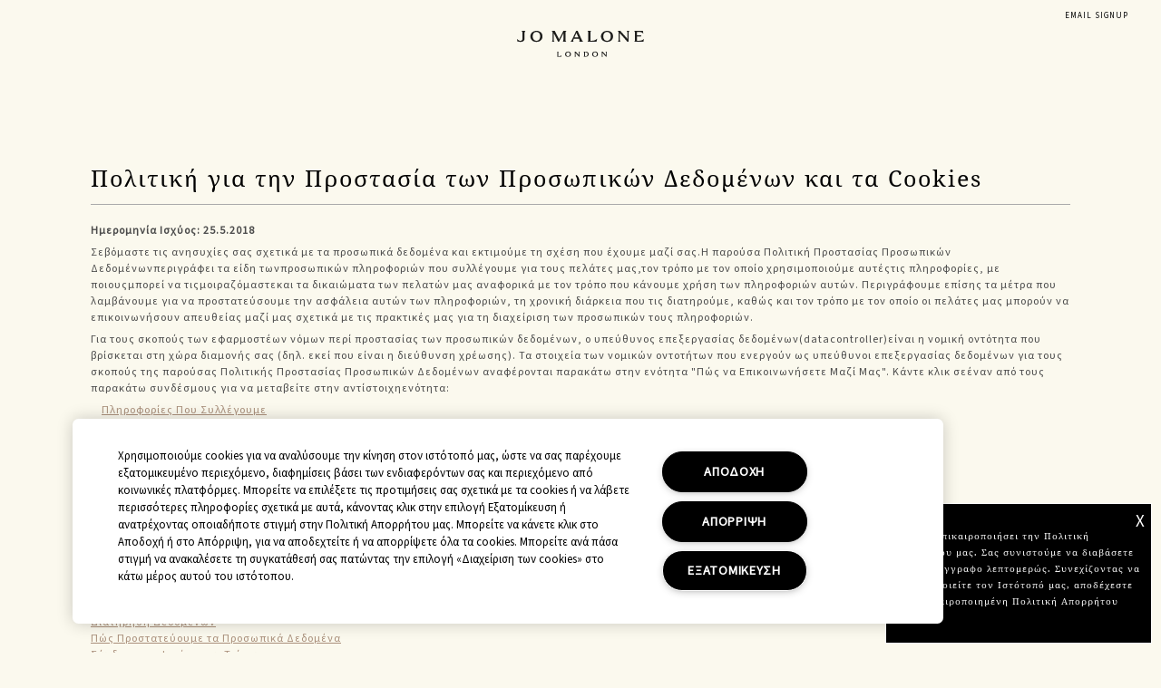

--- FILE ---
content_type: text/html; charset=utf-8
request_url: https://www.jomalone.gr/privacy-policy
body_size: 23295
content:
<!DOCTYPE html>
<html lang="el-GR" dir="ltr">
  <head>
  <meta http-equiv="X-UA-Compatible" content="IE=edge,chrome=1">
  <link rel="alternate" hreflang="ar-ae" href="https://www.jomalone-me.com/ae/ar/privacy-policy" />
<link rel="alternate" hreflang="ar-sa" href="https://www.jomalone-me.com/sa/ar/privacy-policy" />
<link rel="alternate" hreflang="de-ch" href="https://www.jomalone.ch/de-c-ch/privacy-policy" />
<link rel="alternate" hreflang="el-gr" href="https://www.jomalone.gr/privacy-policy" />
<link rel="alternate" hreflang="en-ae" href="https://www.jomalone-me.com/ae/en/privacy-policy" />
<link rel="alternate" hreflang="en-dk" href="https://www.jomalone.dk/privacy-policy" />
<link rel="alternate" hreflang="en-in" href="https://www.jomalone.in/privacy-policy" />
<link rel="alternate" hreflang="en-mu" href="https://www.jomalone-me.com/privacy-policy" />
<link rel="alternate" hreflang="en-nz" href="https://www.jomalone.co.nz/privacy-policy" />
<link rel="alternate" hreflang="en-sa" href="https://www.jomalone-me.com/sa/en/privacy-policy" />
<link rel="alternate" hreflang="es-cl" href="https://www.jomalone.cl/privacy-policy" />
<link rel="alternate" hreflang="fr-ch" href="https://www.jomalone.ch/privacy-policy" />
<link rel="alternate" hreflang="fr-tn" href="https://www.jomalone.com.tn/privacy-policy" />
<meta charset="utf-8" />
<link rel="preconnect" href="https://js.sentry-cdn.com" crossorigin="anonymous" />
<link rel="alternate" media="handheld" href="https://m.jomalone.gr/privacy-policy" />
<link rel="alternate" media="only screen and (max-width: 640px)" href="https://m.jomalone.gr/privacy-policy" />
<link rel="shortcut icon" href="/sites/jomalone/themes/jm_base/favicon.ico" />
<link sizes="180x180" href="/sites/jomalone/themes/core_base/apple-touch-icon.png" rel="apple-touch-icon" />
<link sizes="32x32" href="/sites/jomalone/themes/core_base/favicon-32x32.png" rel="icon" />
<link sizes="16x16" href="/sites/jomalone/themes/core_base/favicon-16x16.png" rel="icon" />
<link href="/sites/jomalone/themes/core_base/site.webmanifest" rel="manifest" />
<link href="/sites/jomalone/themes/core_base/browserconfig.xml" name="msapplication-config" />
<link rel="canonical" href="https://www.jomalone.gr/privacy-policy" />
<meta property="og:site_name" content="Jo Malone Greece Coresite" />
<meta property="og:type" content="article" />
<meta property="og:url" content="https://www.jomalone.gr/privacy-policy" />
<meta property="og:title" content="Privacy Policy" />
  <title>Privacy Policy | Jo Malone Greece Coresite</title>
  <meta name="HandheldFriendly" content="True">
  <meta name="MobileOptimized" content="320">
  <meta name="viewport" content="width=device-width, maximum-scale=1">
    <!-- Mobile IE allows us to activate ClearType technology for smoothing fonts for easy reading -->
  <meta http-equiv="cleartype" content="on">
    <style media="screen">
@import url("/modules/system/system.base.css?t99oey");
@import url("/sites/all/modules/contrib/jquery_update/replace/ui/themes/base/minified/jquery.ui.core.min.css?t99oey");
@import url("/sites/all/modules/contrib/jquery_update/replace/ui/themes/base/minified/jquery.ui.theme.min.css?t99oey");
@import url("/sites/all/modules/custom/elc_common/libraries/colorbox/colorbox.css?t99oey");
</style>
<style media="screen">
@import url("/modules/contextual/contextual.css?t99oey");
</style>
<style media="screen">
@import url("/sites/all/modules/contrib/ctools/css/ctools.css?t99oey");
@import url("/sites/all/modules/custom/elc_common/css/elc_common.css?t99oey");
@import url("/sites/all/modules/custom/elc_phone_order/phone_order.css?t99oey");
@import url("/sites/all/modules/custom/elc_beauty_chat/css/livechat.css?t99oey");
</style>
<style media="screen">:root{}
</style>
<style media="screen">
@import url("/sites/all/themes/elc_base/css/styles.css?t99oey");
@import url("/sites/all/themes/elc_base/css/error_message.css?t99oey");
</style>
<style media="screen">
@import url("/sites/jomalone/themes/core_base/css/shared/normalize.css?t99oey");
@import url("/sites/jomalone/themes/core_base/css/shared/jm-layout.css?t99oey");
@import url("/sites/jomalone/themes/core_base/css/shared/jm-typography.css?t99oey");
@import url("/sites/jomalone/themes/core_base/css/pc/jm-pc-layout.css?t99oey");
@import url("/sites/jomalone/themes/core_base/css/pc/jm-pc-typography.css?t99oey");
@import url("/sites/jomalone/themes/core_base/css/pc/media-queries.css?t99oey");
@import url("/sites/jomalone/themes/core_base/css/pc/selectbox.css?t99oey");
@import url("/sites/jomalone/themes/core_base/css/pc/jm-pc-mpp.css?t99oey");
</style>
<style media="screen">
@import url("/sites/jomalone/themes/us/template_api/site_logo_responsive_v2/site_logo_responsive_v2.css?t99oey");
@import url("/sites/jomalone/themes/nz_core/template_api/column_layout_pp_tc_coresite/column_layout_pp_tc_coresite.css?t99oey");
@import url("/sites/jomalone/themes/us/template_api/email_signup_v3/email_signup_v3.css?t99oey");
@import url("/sites/jomalone/modules/custom/jomalone_editorial/templates/drupal/gnav_item_v1/item.css?t99oey");
</style>

<!--[if lte IE 8]>
<link rel="stylesheet" href="/sites/jomalone/themes/core_base/css/pc/jm-lte-ie8.css?t99oey" media="screen" />
<![endif]-->
<style media="screen">
@import url("/sites/jomalone/themes/gr_core/css/shared/jm-gr-typography.css?t99oey");
</style>
      <script>(() => {
        const userAgent = navigator.userAgent;
        const isEdge = userAgent.includes("Edge") && typeof window.GPU !== "undefined";
        const isChrome = userAgent.includes("Chrome") && CSS.supports("text-wrap: balance");
        const isSafari = userAgent.includes("Safari") && CSS.supports("grid-template-rows: subgrid");
        const isFirefox = userAgent.includes("Firefox") && CSS.supports("background-color: color(srgb 0 0 0)");
        const isFacebook = /FBAN|FBAV|Facebook|Instagram/i.test(userAgent);
        const isSupportedBrowser = isEdge || isChrome || isSafari || isFirefox || isFacebook;
        if (isSupportedBrowser) {
          window.sentryOnLoad = function() {
            Sentry.init({
              dsn: "https://9ac4aa2e0a0745a787b46b8dfd989629@o1412351.ingest.sentry.io/4505364909785088",
              denyUrls: [
                "akam/",
                "boomerang/",
                "braze",
                "maps/api",
                "otBannerSdk",
                "resources/",
                "scripttemplates",
                "sentryWrapped",
                "smartserve",
                "static/",
                "tag-builds",
                "tag/tag",
                "ymkmodule",
              ],
              ignoreErrors: [
                "_AutofillCallbackHandler",
                "Failed to fetch",
                "Failed to load script",
                "PerformanceMonitoringJavascriptInterface",
                "Script error",
                "triggerType",
              ],
              environment: "production",
              release: "release-20260122.01",
              integrations: [
                new Sentry.BrowserTracing({
                  beforeNavigate: (context) => {
                    return {
                      ...context,
                      name: window.location.origin + window.location.pathname
                    };
                  },
                }),
              ],
            });
            Sentry.setTag("brand", "jomalone");
            Sentry.setTag("market", "gr_core");
            document.addEventListener(
              "error",
              (event) => {
                if (!event.target) return;
                if (event.target.tagName === "SCRIPT" && event.target.src) {
                  const scriptSrc = event.target.src;
                  if (["elc-service", "pg-service", "elc-ecomm", "elc-component-renderer", "elc-runtime"].some(v => event.target.src.includes(v))) {
                    Sentry.captureMessage(
                      `Failed to load script: ${scriptSrc}`,
                      "warning"
                    );
                  }
                }
              },
              true
            );
          };
        }
      })()</script>
<script crossorigin="anonymous" src="https://js.sentry-cdn.com/9ac4aa2e0a0745a787b46b8dfd989629.min.js"></script>
<script src="/sites/all/modules/contrib/jquery_update/replace/jquery/1.7/jquery.min.js?t99oey"></script>
<script src="/misc/jquery-extend-3.4.0.js?t99oey"></script>
<script src="/misc/jquery-html-prefilter-3.5.0-backport.js?t99oey"></script>
<script src="/misc/jquery.once.js?t99oey"></script>
<script src="/sites/all/modules/contrib/jquery_update/replace/ui/ui/minified/jquery.ui.core.min.js?t99oey"></script>
<script src="/sites/all/modules/contrib/jquery_update/replace/ui/ui/minified/jquery.ui.widget.min.js?t99oey"></script>
<script src="/misc/drupal.js?t99oey"></script>
<script src="/sites/all/modules/contrib/jquery_update/replace/ui/ui/minified/jquery.ui.mouse.min.js?t99oey"></script>
<script src="/sites/all/modules/contrib/jquery_update/replace/ui/ui/minified/jquery.ui.draggable.min.js?t99oey"></script>
<script src="/sites/all/modules/custom/elc_common/libraries/colorbox/jquery.colorbox.js?t99oey"></script>
<script src="/sites/all/modules/custom/elc_observability/js/observabilityController.js?t99oey"></script>
<script src="/sites/all/modules/custom/elc_common/libraries/respond.js/respond.min.js?t99oey"></script>
<script src="/modules/contextual/contextual.js?t99oey"></script>
<script>var $ = jQuery;</script>
<script src="/includes/head/drupal_js_features.tmpl?brand_id=17&amp;region_id=22&amp;language_id=61"></script>
<script src="/sites/jomalone/modules/custom/jomalone_ttott/ttott.js?t99oey"></script>
<script src="/sites/all/modules/custom/perlgem_v2/scripts/perlgem.js?t99oey"></script>
<script src="/sites/jomalone/themes/gr_core/js/gtm.js?t99oey"></script>
<script src="/sites/jomalone/modules/custom/translation_ring/js/translation_ring.js?t99oey"></script>
<script src="/sites/jomalone/web_modules/mustache/mustache.min.js?t99oey"></script>
<script src="/sites/jomalone/themes/jm_base/js/lib/lazysizes/lazysizes.js?t99oey"></script>
<script src="/sites/jomalone/themes/core_base/js/jquery.placeholder.js?t99oey"></script>
<script src="/sites/all/themes/elc_base/js/scripts.js?t99oey"></script>
<script src="/sites/jomalone/themes/core_base/js/lib/jquery.modernizr/jquery.modernizr.min.js?t99oey"></script>
<script src="/sites/jomalone/themes/core_base/js/pc/jquery.superfish.min.js?t99oey"></script>
<script src="/sites/jomalone/themes/core_base/js/pc/urlActiveTrail.js?t99oey"></script>
<script src="/sites/jomalone/themes/core_base/js/lib/pathjs-master/path.js?t99oey"></script>
<script src="/sites/jomalone/themes/core_base/js/lib/jquery.selectbox.js?t99oey"></script>
<script src="/sites/jomalone/themes/core_base/js/lib/jquery.ba-outside-events.min.js?t99oey"></script>
<script src="/sites/jomalone/themes/core_base/js/lib/jquery.color.js?t99oey"></script>
<script src="/sites/jomalone/themes/core_base/js/lib/jquery.cycle.all.js?t99oey"></script>
<script src="/sites/jomalone/themes/core_base/js/lib/jquery.easing-1.3.js?t99oey"></script>
<script src="/sites/jomalone/themes/core_base/js/lib/jquery.scrollTo.min.js?t99oey"></script>
<script src="/sites/jomalone/themes/core_base/js/lib/stellar.js?t99oey"></script>
<script src="/sites/jomalone/themes/core_base/js/lib/waypoints.min.js?t99oey"></script>
<script src="/sites/jomalone/themes/core_base/js/lib/enquire.min.js?t99oey"></script>
<script src="/sites/jomalone/themes/core_base/js/shared/add_cart_button.js?t99oey"></script>
<script src="/sites/jomalone/themes/core_base/js/shared/shade_picker.js?t99oey"></script>
<script src="/sites/jomalone/themes/core_base/js/shared/jquery.jomaloneDropdowns.js?t99oey"></script>
<script src="/sites/jomalone/themes/core_base/js/shared/main.js?t99oey"></script>
<script src="/sites/jomalone/themes/core_base/js/pc/main.js?t99oey"></script>
<script src="/sites/jomalone/themes/core_base/js/pg/utilities.js?t99oey"></script>
<script src="/sites/jomalone/themes/core_base/js/pg/rb.js?t99oey"></script>
<script src="/sites/jomalone/themes/core_base/js/pg/cart.js?t99oey"></script>
<script src="/sites/jomalone/themes/core_base/js/pg/cookie.js?t99oey"></script>
<script src="/sites/jomalone/themes/core_base/js/pg/jsonrpc.js?t99oey"></script>
<script src="/sites/jomalone/themes/core_base/js/pg/forms.js?t99oey"></script>
<script src="/sites/jomalone/themes/core_base/js/pg/template.js?t99oey"></script>
<script src="/sites/jomalone/themes/core_base/js/pg/overlay.js?t99oey"></script>
<script src="/sites/jomalone/themes/core_base/js/pg/product.js?t99oey"></script>
<script src="/sites/jomalone/themes/core_base/js/pg/error.js?t99oey"></script>
<script src="/sites/jomalone/themes/core_base/js/pg/pagedata.js?t99oey"></script>
<script src="/sites/jomalone/themes/core_base/js/pg/swfobject.js?t99oey"></script>
<script src="/sites/jomalone/themes/core_base/js/pc/mpp_plaque.js?t99oey"></script>
<script src="/sites/jomalone/themes/core_base/js/shared/videos.js?t99oey"></script>
<script>jQuery.extend(Drupal.settings, {"basePath":"\/","pathPrefix":"","setHasJsCookie":0,"ajaxPageState":{"theme":"gr_core_pc","theme_token":"oxuxeDRN8lWog3gK_IgY5QYd6TEt-pWXth2eexnxL08","js":{"sites\/all\/themes\/elc_base\/js\/atb_via_query.min.js":1,"sites\/all\/modules\/custom\/elc_phone_order\/phone_order.js":1,"sites\/all\/modules\/custom\/elc_common\/js\/elc_common_preprocess_page.js":1,"sites\/jomalone\/themes\/us\/template_api\/email_signup_v3\/email_signup_v3.js":1,"sites\/jomalone\/modules\/custom\/jomalone_editorial\/templates\/drupal\/gnav_item_v1\/item.js":1,"0":1,"https:\/\/js.sentry-cdn.com\/9ac4aa2e0a0745a787b46b8dfd989629.min.js":1,"sites\/all\/modules\/contrib\/jquery_update\/replace\/jquery\/1.7\/jquery.min.js":1,"misc\/jquery-extend-3.4.0.js":1,"misc\/jquery-html-prefilter-3.5.0-backport.js":1,"misc\/jquery.once.js":1,"sites\/all\/modules\/contrib\/jquery_update\/replace\/ui\/ui\/minified\/jquery.ui.core.min.js":1,"sites\/all\/modules\/contrib\/jquery_update\/replace\/ui\/ui\/minified\/jquery.ui.widget.min.js":1,"misc\/drupal.js":1,"sites\/all\/modules\/contrib\/jquery_update\/replace\/ui\/ui\/minified\/jquery.ui.mouse.min.js":1,"sites\/all\/modules\/contrib\/jquery_update\/replace\/ui\/ui\/minified\/jquery.ui.draggable.min.js":1,"sites\/all\/modules\/custom\/elc_common\/libraries\/colorbox\/jquery.colorbox.js":1,"sites\/all\/modules\/custom\/elc_observability\/js\/observabilityController.js":1,"sites\/all\/modules\/custom\/elc_common\/libraries\/respond.js\/respond.min.js":1,"modules\/contextual\/contextual.js":1,"1":1,"\/includes\/head\/drupal_js_features.tmpl?brand_id=17\u0026region_id=22\u0026language_id=61":1,"sites\/jomalone\/modules\/custom\/jomalone_ttott\/ttott.js":1,"sites\/all\/modules\/custom\/perlgem_v2\/scripts\/perlgem.js":1,"sites\/jomalone\/themes\/gr_core\/js\/gtm.js":1,"sites\/jomalone\/modules\/custom\/translation_ring\/js\/translation_ring.js":1,"sites\/jomalone\/web_modules\/mustache\/mustache.min.js":1,"sites\/jomalone\/themes\/jm_base\/js\/lib\/lazysizes\/lazysizes.js":1,"sites\/jomalone\/themes\/core_base\/js\/jquery.placeholder.js":1,"sites\/all\/themes\/elc_base\/js\/scripts.js":1,"sites\/jomalone\/themes\/core_base\/js\/lib\/jquery.modernizr\/jquery.modernizr.min.js":1,"sites\/jomalone\/themes\/core_base\/js\/pc\/jquery.superfish.min.js":1,"sites\/jomalone\/themes\/core_base\/js\/pc\/urlActiveTrail.js":1,"sites\/jomalone\/themes\/core_base\/js\/lib\/pathjs-master\/path.js":1,"sites\/jomalone\/themes\/core_base\/js\/lib\/jquery.selectbox.js":1,"sites\/jomalone\/themes\/core_base\/js\/lib\/jquery.ba-outside-events.min.js":1,"sites\/jomalone\/themes\/core_base\/js\/lib\/jquery.color.js":1,"sites\/jomalone\/themes\/core_base\/js\/lib\/jquery.cycle.all.js":1,"sites\/jomalone\/themes\/core_base\/js\/lib\/jquery.easing-1.3.js":1,"sites\/jomalone\/themes\/core_base\/js\/lib\/jquery.scrollTo.min.js":1,"sites\/jomalone\/themes\/core_base\/js\/lib\/stellar.js":1,"sites\/jomalone\/themes\/core_base\/js\/lib\/waypoints.min.js":1,"sites\/jomalone\/themes\/core_base\/js\/lib\/enquire.min.js":1,"sites\/jomalone\/themes\/core_base\/js\/shared\/add_cart_button.js":1,"sites\/jomalone\/themes\/core_base\/js\/shared\/shade_picker.js":1,"sites\/jomalone\/themes\/core_base\/js\/shared\/jquery.jomaloneDropdowns.js":1,"sites\/jomalone\/themes\/core_base\/js\/shared\/main.js":1,"sites\/jomalone\/themes\/core_base\/js\/pc\/main.js":1,"sites\/jomalone\/themes\/core_base\/js\/pg\/utilities.js":1,"sites\/jomalone\/themes\/core_base\/js\/pg\/rb.js":1,"sites\/jomalone\/themes\/core_base\/js\/pg\/cart.js":1,"sites\/jomalone\/themes\/core_base\/js\/pg\/cookie.js":1,"sites\/jomalone\/themes\/core_base\/js\/pg\/jsonrpc.js":1,"sites\/jomalone\/themes\/core_base\/js\/pg\/forms.js":1,"sites\/jomalone\/themes\/core_base\/js\/pg\/template.js":1,"sites\/jomalone\/themes\/core_base\/js\/pg\/overlay.js":1,"sites\/jomalone\/themes\/core_base\/js\/pg\/product.js":1,"sites\/jomalone\/themes\/core_base\/js\/pg\/error.js":1,"sites\/jomalone\/themes\/core_base\/js\/pg\/pagedata.js":1,"sites\/jomalone\/themes\/core_base\/js\/pg\/swfobject.js":1,"sites\/jomalone\/themes\/core_base\/js\/pc\/mpp_plaque.js":1,"sites\/jomalone\/themes\/core_base\/js\/shared\/videos.js":1},"css":{"modules\/system\/system.base.css":1,"misc\/ui\/jquery.ui.core.css":1,"misc\/ui\/jquery.ui.theme.css":1,"sites\/all\/modules\/custom\/elc_common\/libraries\/colorbox\/colorbox.css":1,"modules\/contextual\/contextual.css":1,"sites\/all\/modules\/contrib\/ctools\/css\/ctools.css":1,"sites\/all\/modules\/custom\/elc_common\/css\/elc_common.css":1,"sites\/all\/modules\/custom\/elc_phone_order\/phone_order.css":1,"sites\/all\/modules\/custom\/elc_beauty_chat\/css\/livechat.css":1,"0":1,"sites\/all\/themes\/elc_base\/css\/styles.css":1,"sites\/all\/themes\/elc_base\/css\/error_message.css":1,"sites\/jomalone\/themes\/core_base\/css\/shared\/normalize.css":1,"sites\/jomalone\/themes\/core_base\/css\/shared\/jm-layout.css":1,"sites\/jomalone\/themes\/core_base\/css\/shared\/jm-typography.css":1,"sites\/jomalone\/themes\/core_base\/css\/pc\/jm-pc-layout.css":1,"sites\/jomalone\/themes\/core_base\/css\/pc\/jm-pc-typography.css":1,"sites\/jomalone\/themes\/core_base\/css\/pc\/media-queries.css":1,"sites\/jomalone\/themes\/core_base\/css\/pc\/selectbox.css":1,"sites\/jomalone\/themes\/core_base\/css\/pc\/jm-pc-mpp.css":1,"sites\/jomalone\/themes\/us\/template_api\/site_logo_responsive_v2\/site_logo_responsive_v2.css":1,"sites\/jomalone\/themes\/nz_core\/template_api\/column_layout_pp_tc_coresite\/column_layout_pp_tc_coresite.css":1,"sites\/jomalone\/themes\/us\/template_api\/email_signup_v3\/email_signup_v3.css":1,"sites\/jomalone\/modules\/custom\/jomalone_editorial\/templates\/drupal\/gnav_item_v1\/item.css":1,"\/sites\/jomalone\/themes\/core_base\/css\/pc\/jm-lte-ie8.css":1,"sites\/jomalone\/themes\/gr_core\/css\/shared\/jm-gr-typography.css":1}},"beautytipStyles":{"default":{"cssStyles":[]},"plain":[],"netflix":{"positions":["right","left"],"fill":"#FFF","padding":5,"shadow":true,"shadowBlur":12,"strokeStyle":"#B9090B","spikeLength":50,"spikeGirth":60,"cornerRadius":10,"centerPointY":0.1,"overlap":-8,"cssStyles":{"fontSize":"12px","fontFamily":"arial,helvetica,sans-serif"}},"facebook":{"fill":"#F7F7F7","padding":8,"strokeStyle":"#B7B7B7","cornerRadius":0,"cssStyles":{"fontFamily":"\u0022lucida grande\u0022,tahoma,verdana,arial,sans-serif","fontSize":"11px"}},"transparent":{"fill":"rgba(0, 0, 0, .8)","padding":20,"strokeStyle":"#CC0","strokeWidth":3,"spikeLength":40,"spikeGirth":40,"cornerRadius":40,"cssStyles":{"color":"#FFF","fontWeight":"bold"}},"big-green":{"fill":"#00FF4E","padding":20,"strokeWidth":0,"spikeLength":40,"spikeGirth":40,"cornerRadius":15,"cssStyles":{"fontFamily":"\u0022lucida grande\u0022,tahoma,verdana,arial,sans-serif","fontSize":"14px"}},"google-maps":{"positions":["top","bottom"],"fill":"#FFF","padding":15,"strokeStyle":"#ABABAB","strokeWidth":1,"spikeLength":65,"spikeGirth":40,"cornerRadius":25,"centerPointX":0.9,"cssStyles":[]},"hulu":{"fill":"#F4F4F4","strokeStyle":"#666666","spikeLength":20,"spikeGirth":10,"width":350,"overlap":0,"centerPointY":1,"cornerRadius":0,"cssStyles":{"fontFamily":"\u0022Lucida Grande\u0022,Helvetica,Arial,Verdana,sans-serif","fontSize":"12px","padding":"10px 14px"},"shadow":true,"shadowColor":"rgba(0,0,0,.5)","shadowBlur":8,"shadowOffsetX":4,"shadowOffsetY":4}},"beautytips":{"beautytips_manager_custom_2":{"cssSelect":".trans_ref_tip","style":"hulu","trigger":"hover","shrinkToFit":false,"ajaxDisableLink":false,"positions":["right"],"text":"To change the default translation, edit this Translation Set. Edits to the default translation will automatically update here and everywhere else this default translation is used.  If this translation is overwritten, it will not update automatically when the default is updated. You can go back to using the default by rechecking the checkbox.","list":["trigger","shrinkToFit","positions"]}},"jomalone_voice":{"host":"www.jomalone.gr"},"perlgem":{"pg_reqs":"brand_id=17\u0026region_id=22\u0026language_id=61\u0026isrs=1\u0026rs_default_name=PROD_RGN_NAME\u0026rs_default_image=LARGE_IMAGE\u0026rs_default_desc=SHORT_DESC\u0026rs_sku_image=LARGE_IMAGE\u0026","pg_headers":{"Host":"www.jomalone.gr","user_agent":"Drupal (+http:\/\/drupal.org\/)"}},"elc_common":{"last-modified-date":"Jan-22-2026 03:31:pm","elc_site_type":{"ecommerce":false,"coresite":true,"coresite_plus":false}},"microservices_environment":"production","services_urls":{"contact_us":"https:\/\/emea.sdapi.io\/stardust-comms-contact-us-v0\/customer-questions","email_service":"https:\/\/emea.sdapi.io\/stardust-comms-communication-templates-v1\/templates","email_templates_schema":"https:\/\/emea.sdapi.io\/stardust-comms-communication-templates-v1\/schemas\/events","guidedSearch":"https:\/\/emea.sdapi.io\/guidedsearch-v0","message_finder":"https:\/\/emea.sdapi.io\/comms-message-finder\/v0\/messages\/","message_resend":"https:\/\/emea.sdapi.io\/comms-adapter-resend\/v0\/resend\/","message_preview":"https:\/\/emea.sdapi.io\/stardust-comms-adapter-preview-v0\/notification-previews\/builds","send_email_message_preview":"https:\/\/emea.sdapi.io\/stardust-comms-adapter-preview-v0\/notification-previews\/transports","policy_service":"https:\/\/emea.sdapi.io\/communications-legal-v0\/legal-documents","product":"https:\/\/emea.sdapi.io\/stardust-prodcat-product-v2\/graphql\/core\/v1\/extension\/v1","quiz":"https:\/\/emea.sdapi.io\/stardust-foundation-quiz-v0\/quiz","stores":"https:\/\/emea.sdapi.io\/stardust-stores-store-api-v2\/graphql","subscription":"https:\/\/emea.sdapi.io\/stardust-communications-subscriptions-v0\/subscriptions","token_generator":"https:\/\/emea.sdapi.io\/stardust-account-proxy-v0\/oauth\/token","typeahead":"https:\/\/emea.sdapi.io\/typeahead-v0"},"product_service":"perlgem","product_info":{"show_basic_bis_notify_cta":false,"show_basic_cs_notify_cta":false},"product_social":{"spp_share_vk":false,"spp_share_vk_api_url":"\/\/vk.com\/js\/api\/share.js?94","spp_share_fb":false,"spp_share_fb_api_url":"\/\/connect.facebook.net\/en_US\/sdk.js#xfbml=1\u0026version=v2.8"},"globals_variables":[],"voice_search_enabled":false,"generic_google_api_key":"AIzaSyAT6IGKgRoUF5naE9jYi_HB4ffEqa8oNsQ","pg_rest_api":{"cart":{"enabled":false,"endpoint":"\/rest\/api\/v1\/cart"},"region":null},"atb":{"brand":"jomalone"}});</script>
    <!--[if lt IE 9]>
    <script src="/sites/jomalone/themes/core_base/js/lib/selectivizr/selectivizr-min.js"></script>
    <script src="/sites/jomalone/themes/core_base/js/pc/html5shiv.js"></script>
  <![endif]-->
</head>
<body class="html not-front not-logged-in no-sidebars page-node page-node- page-node-38352 node-type-page domain-gr-core toolbar toolbar-drawer i18n-el-c-GR no-tabs coresite section-privacy-policy top-header-has-right device-pc">
  <div id="js_body_start">
              </div>
  <a href="#content" class="invisible focusable">Skip to main content</a>
  
<div class="region region-page-top">
  </div>

<div class="live-chat-container hidden">
  <div class="live-chat-inner">
    <a class="live-chat-close-link">
      <img width="325" height="30" src="/media/export/cms/core_base/live_chat/top.gif">
    </a>
    <div id="lpchatdiv"></div>
    <div id="lpchatproduct"></div>
    <div id="lpchatordertech"></div>
    <img width="325" height="37" usemap="#jobotMap" alt="call 866-305-4706" src="/media/export/cms/core_base/live_chat/bottom.gif">  
  </div>
  <map name="jobotMap">
    <area alt="email 24/7" href="/customer-service-landing-page" coords="163,3,324,29" shape="rect">
  </map>
</div>
<div class="live-chat-background hidden"></div>

<div class="wrapper">
  <div id="top">
        <header id="header" role="banner">
      <div class="container">
        
                        <div class="top-right top-fixed">
          <div class="inner top-right-inner">
            <div class="block block-nodeblock block-nodeblock-18 block-nodeblock-38414 block-template-email-signup-v3">
      <div class="content">
    <div id="node-38414" class="node node-elc-nodeblock no-sidebars js-analytics-content-block clearfix" role="article" trackname="Email Sign Up Block|email_signup_v3|DD_MKTMNT-3248">
      <div class="content">
        <div class="field-elc-nodeblock-content">
             <div class="gnav-item-v1 js-gnav-item-v1">
  <div class="gnav-item-title js-gnav-item-title">
    <a href="/email-sign-up" role="dialog" aria-label="Email Signup"><span>Email Signup</span></a>
  </div>

  <div class="gnav-item-content js-gnav-item-content" tabindex="0">
    <div class="perlgem-signup-block email-signup-container">
  <div class="signup-block">
    <form>
      <input type="hidden" value="email_signup" name="_SUBMIT" />
      <input type="hidden" value="gnav" name="LAST_SOURCE" />
      <input type="hidden" value="0" name="redirect_or_text" />
      <input type="hidden" value="" name="redirect" />

      <div class="title-text">
        Be the first to know
      </div>

      <div class="email-teaser-text">
         <p>Sign up to get the latest news from Jo Malone.</p>
 
      </div>

      <div class="row-wrapper form-wrapper clearfix" >
        <div class="form-item email-field">
          <label for="form--topnav~email_signup--field--PC_EMAIL_ADDRESS" class="label"></label>
          <input type="text" class="email-signup form-text" id="form--topnav~email_signup--field--PC_EMAIL_ADDRESS" name="PC_EMAIL_ADDRESS" value="" placeholder="Email" />
        </div>

        <div class="form-item submit-button">
          <input type="submit" value="Sign Up" class="form-submit" onclick="sign_up_with_email('/email-sign-up');" />
        </div>
      </div>

      <div class="progress hidden">
        Loading ...
      </div>

      <div class="success hidden">
         <p>Thank you for signing up to receive email.</p>
 
      </div>

      <div class="error hidden">
         <p>There was an error with your submission. Please try again.</p>
 
      </div>
    </form>
  </div>
</div>

  </div>

  <div class="gnav-item-icon"></div>
</div>
       </div>      </div>
    </div>
  </div>
</div>
          </div>
        </div>
                
                <hgroup class="branding">
                      <div class="block block-nodeblock block-nodeblock-282 block-nodeblock-38312 block-template-site-logo-responsive-v2 block-template-basic-responsive-v1">
      <div class="content">
    <div id="node-38312" class="node node-elc-nodeblock no-sidebars js-analytics-content-block clearfix" role="article" trackname="Site Logo - V2|site_logo_responsive_v2|DD_MKTMNT-3248">
      <div class="content">
        <div class="field-elc-nodeblock-content">
             <div class="site-logo-responsive-v1">
 <a href="https://www.jomalone.gr/" alt="Jo Malone Greece Coresite" class="logo-link"><img src="/media/export/cms/Jo-Malone-London_Brand-Evo_Logo_Black.svg" class="logo" /></a>
</div>
         <div class="container-basic">
<style>
<!--/*--><![CDATA[/* ><!--*/


	@font-face {
    font-family: "LarsMalonePro-Bold";
    src: url("/media/export/cms/splash_page/fonts/LarsMalonePro-Bold.woff2") format("woff2");
    font-display: swap;
	}
	
	@font-face {
	    font-family: "LarsMalonePro-Regular";
	    src: url("/media/export/cms/splash_page/fonts/LarsMalonePro-Regular.woff2") format("woff2");
	    font-display: swap;
	}
	
	@font-face {
	    font-family: "MaloneSerif-SemiBold";
	    src: url("/media/export/cms/splash_page/fonts/MaloneSerif-SemiBold.woff2") format("woff2");
	    font-display: swap;
	}
	
	@font-face {
	    font-family: "MaloneSerif-Regular";
	    src: url("/media/export/cms/splash_page/fonts/MaloneSerif-Regular.woff2") format("woff2");
	    font-display: swap;
	}
	
	h1, h2, h3, h4 {
		font-family: "MaloneSerif-Regular";
		font-variant: normal;
	}
	
	h5, h6 {
		font-family: "LarsMalonePro-Regular";
		font-variant: normal;
	}
	
	.body-text,
	.body-text2,
	.body-text3 {
		font-family: "LarsMalonePro-Regular";
		font-variant: normal;
	}
	
	body {
	  -webkit-font-smoothing: antialiased;
	  background-color: #fbf9ee;
	}
	
	.page-decoration {
		display: none;
	}
	.top-fixed{
		top: 0px;
	}
	.site-logo-responsive-v1{
		text-align: center;
    width: 185px;
    margin: 0 auto;
    height: 100%;
	}
	#navigation {
		display: none;
	}
	#footer {
		display: none;
	}
	#top {
		height: 97px;
		position: fixed;
    width: 100%;
    z-index: 68;
    border: 0;
	}
	#main {
		padding-bottom: 0;
		padding-top: 97px;
	}
	.top-right.top-fixed {
		background-color: transparent;
	}
	body.front {
	  overflow: auto;
	}
	.logo {
		width: 140px;
		margin-top: -5px;
	}
	.two_col_w_menu {
		width: 100% !important;
	}
	#top {
		background-color: #fbf9ee;
	}
	#top .fixed-header {
		height: auto !important;
		background-color: transparent !important;
	}

/*--><!]]>*/
</style>

<script type="text/javascript" charset="utf-8" src="/sites/jomalone/themes/core_base/js/pg/client_detect.js"></script>	
</div>
         <div class="container-basic">
<style>
<!--/*--><![CDATA[/* ><!--*/

@media only screen and (min-device-width : 768px) and (max-device-width : 1024px){
	#footer .menu {
    margin-top: -1.6px !important;
    margin-left: 42px !important;
	}
}

#footer .menu li{
	vertical-align: middle;
}

.top-right .block {
  float: left;
  margin-right: 36px;
}


/*--><!]]>*/
</style>


</div>
       </div>      </div>
    </div>
  </div>
</div>
                  </hgroup>
              </div>
    </header>
    
    
        
    
    
    <div class="region region-help">
  </div>

  </div><!-- /#top -->

  <div id="main" class="main">
    <div class="container">
      
      <div role="main" class="column-main">
        <div class="wrap">

          
          
          <div id="content">
            <div class="block block-system block-system-main">
    <div class="content">        <article class="node node-page no-sidebars js-analytics-content-block" role="article" trackname="Privacy Policy|column_layout_pp_tc_coresite|DD_MKTMNT-3248">
        <div class="content column column-main">
    <div class="field-content">
             <div class="two_col_w_menu clearfix">
  <div class="content_wrapper">
    <div class="content_column">
      <dic class="container-basic">
      <div style="&#10;    width: 100%;&#10;    max-width: 1440px;&#10;    margin: 0 auto;&#10;    padding: 0 50px;&#10;">
<table height="150" cellspacing="0" cellpadding="0" border="0" align="right" style="font-size: 1.1em; color: rgb(76, 76, 76);">
<tbody>
<tr>
<td valign="top" align="left" style="padding-top: 15px">
<h2>Πολιτική για την Προστασία των Προσωπικών Δεδομένων και τα Cookies</h2>
<div align="left"><strong>Ημερομηνία Ισχύος: 25.5.2018</strong></div>

<p>                        Σεβόμαστε τις ανησυχίες σας σχετικά με τα προσωπικά δεδομένα και εκτιμούμε τη σχέση  που έχουμε  μαζί  σας.Η  παρούσα  Πολιτική Προστασίας  Προσωπικών Δεδομένωνπεριγράφει τα είδη τωνπροσωπικών πληροφοριών που συλλέγουμε για τους πελάτες μας,τον τρόπο με τον οποίο χρησιμοποιούμε αυτέςτις πληροφορίες, με  ποιουςμπορεί  να τιςμοιραζόμαστεκαι  τα δικαιώματα  των  πελατών  μας αναφορικά  με  τον  τρόπο  που  κάνουμε  χρήση  των  πληροφοριών  αυτών. Περιγράφουμε επίσης  τα  μέτρα  που  λαμβάνουμε  για  να  προστατεύσουμε  την ασφάλεια αυτών των πληροφοριών, τη χρονική διάρκεια που τις διατηρούμε, καθώς και τον τρόπο με τον οποίο οι πελάτες μας μπορούν να επικοινωνήσουν απευθείας μαζί μας σχετικά με τις πρακτικές μας για τη διαχείριση των προσωπικών τους πληροφοριών.</p>
<p>                        Για τους σκοπούς των εφαρμοστέων νόμων περί προστασίας των προσωπικών δεδομένων, ο υπεύθυνος επεξεργασίας δεδομένων(datacontroller)είναι η νομική οντότητα που βρίσκεται στη χώρα διαμονής σας (δηλ. εκεί που είναι η διεύθυνση χρέωσης).  Τα  στοιχεία  των  νομικών  οντοτήτων  που  ενεργούν  ως  υπεύθυνοι επεξεργασίας δεδομένων για τους σκοπούς της παρούσας Πολιτικής Προστασίας Προσωπικών  Δεδομένων αναφέρονται  παρακάτω  στην  ενότητα  "Πώς  να Επικοινωνήσετε Μαζί Μας". Κάντε κλικ σεέναν από τους παρακάτω συνδέσμους για να μεταβείτε στην αντίστοιχηενότητα:</p>
<p>

    <a style="font-weight: normal; color: rgb(169, 143, 123);" href="#section1_1"><u>Πληροφορίες Που Συλλέγουμε</u></a><br />                         
          <a style="font-weight: normal; color: rgb(169, 143, 123);" href="#section1_1_1"><u>Πώς Χρησιμοποιούμε τις Πληροφορίες</u></a><br />                         
          <a style="font-weight: normal; color: rgb(169, 143, 123);" href="#section1_1_2"><u>Νομική Βάση για τη Χρήση των Πληροφοριών</u></a><br />                         
   <a style="font-weight: normal; color: rgb(169, 143, 123);" href="#section1_2"><u>Πληροφορίες που Συλλέγουμε με Αυτοματοποιημένα Μέσα</u></a><br />                         
          <a style="font-weight: normal; color: rgb(169, 143, 123);" href="#section1_2_1"><u>Τεχνολογίες που χρησιμοποιούμε</u></a><br />    
               <a style="font-weight: normal; color: rgb(169, 143, 123);" href="#section1_2_1_1"><u>Εσωτερικά Cookies Απαραίτητα για τη Λειτουργία του Ιστοτόπου</u></a><br />   
               <a style="font-weight: normal; color: rgb(169, 143, 123);" href="#section1_2_1_2"><u>Web Analytics Cookies Τρίτων Μερών</u></a><br />   
               <a style="font-weight: normal; color: rgb(169, 143, 123);" href="#section1_2_1_3"><u>Cookies Στοχευμένης Διαφήμισης Τρίτων Μερών</u></a><br />   
               <a style="font-weight: normal; color: rgb(169, 143, 123);" href="#section1_2_1_4"><u>CookiesΤρίτωνΜερώνγια τη Βελτίωση της Διαδραστικότητας του Ιστοτόπου</u></a><br />
<a style="list-style: disc;font-weight: normal; color: rgb(169, 143, 123);" href="#section2"><u>Στοχευμένη Διαφήμιση</u></a><br />                        
<a style="list-style: disc;font-weight: normal; color: rgb(169, 143, 123);" href="#section3"><u>Πληροφορίες Που Μοιραζόμαστε</u></a><br />                         
<a style="list-style: disc;font-weight: normal; color: rgb(169, 143, 123);" href="#section4"><u>Τα Δικαιώματα και οι Επιλογές Σας</u></a><br />                                
<a style="list-style: disc;font-weight: normal; color: rgb(169, 143, 123);" href="#section5"><u>Μεταφορές Δεδομένων</u></a><br />                         
<a style="list-style: disc;font-weight: normal; color: rgb(169, 143, 123);" href="#section6"><u>Διατήρηση Δεδομένων</u></a><br />                        
<a style="list-style: disc;font-weight: normal; color: rgb(169, 143, 123);" href="#section7"><u>Πώς Προστατεύουμε τα Προσωπικά Δεδομένα</u></a><br />                         
<a style="list-style: disc;font-weight: normal; color: rgb(169, 143, 123);" href="#section8"><u>ΣύνδεσμοισεΙστότοπουςΤρίτων</u></a><br />                         
<a style="list-style: disc;font-weight: normal; color: rgb(169, 143, 123);" href="#section9"><u>Επικαιροποιήσεις της Πολιτικής Προστασίας Προσωπικών Δεδομένωνμας</u></a><br />                         
<a style="list-style: disc;font-weight: normal; color: rgb(169, 143, 123);" href="#section10"><u>Πώς να Επικοινωνήσετε Μαζί Μας</u></a><br /></p>

<p><strong><a id="section1" name="section1"></a><u>Πληροφορίες Που Συλλέγουμε</u></strong></p>
<p>                         Μπορούμε να λάβουμε τις προσωπικές σας πληροφορίες από διάφορες πηγές. Ενδέχεται να συλλέξουμε αυτές τις πληροφορίες όταν τις προσφέρετε σε κάποιο κατάστημά μας, στον Ιστότοπο μας, σε σελίδες μας σε μέσα κοινωνικής δικτύωσης, όταν κατεβάζετε εφαρμογές μας (είτε μέσω AppleiOSή Android) στο κινητό σας τηλέφωνο ή από κάποια εκδήλωσή μας.Τα προϊόντα μας διατίθενται προς πώληση σε ορισμένους συνεργάτες λιανικήςπώλησης.Εκτός αν ορίζεται διαφορετικά τη στιγμή που παρέχετε τις προσωπικές σας πληροφορίες, οποιαδήποτε προσωπικάσαςδεδομένα συλλέγουν οι εν λόγω έμποροι δεν κοινοποιούνται σε εμάς.Η παρούσαΠολιτική Προστασίας Προσωπικών Δεδομένων δεν καλύπτει οποιαδήποτε συλλογή δεδομένων από τους συνεργάτες μας λιανικής πώλησης. Όταν επισκέπτεστε τον παρόν ιστότοπο, τις σελίδες μας στα μέσα κοινωνικής δικτύωσηςή χρησιμοποιείτε υπηρεσίες ή λειτουργίες των εφαρμογών μας για κινητέςσυσκευές, συλλέγουμε επίσης  ορισμένες  πληροφορίες  σχετικά  με  τη  συσκευή  ή  τη  χρήση  της  με αυτοματοποιημένα  μέσα,  συμπεριλαμβανομένης  της  χρήσης  τεχνολογιών  όπως cookies, web server logs και web beacons.</p>

<div style="padding-left: 35px;">
<p><strong><a id="section1_1" name="section1_1"></a><u>Πληροφορίες που Παρέχετε</u></strong></p>
<p>                        Μπορείτε να επιλέξετε να μας παρέχετε προσωπικές πληροφορίες με διάφορους τρόπους, όπως όταν συμμετέχετε σε μια προσφορά ή προωθητική ενέργεια, ή όταν κάνετε μιααγορά στη σελίδα μας ήστα καταστήματά μαςή μέσω μιας από των εφαρμογών μας για κινητές συσκευές.Οι τύποι των προσωπικών πληροφοριών που μας παρέχετε ενδέχεται να περιλαμβάνουν:
</p><ul>
<li style="list-style: disc;">Στοιχεία  επικοινωνίας  (όπως  όνομα,  ταχυδρομική  διεύθυνση,  διεύθυνση ηλεκτρονικού ταχυδρομείου (email), και το κινητό ή άλλο αριθμό τηλεφώνου)</li>
<li style="list-style: disc;">Ηλικία και ημερομηνία γέννησης</li>
<li style="list-style: disc;">Φύλο</li>
<li style="list-style: disc;">Όνομα χρήστη και κωδικό πρόσβασης, ψευδώνυμο/ όνομα οθόνης</li>
<li style="list-style: disc;">Πληροφορίες πληρωμής (όπως ο αριθμός της κάρτας σας, ημερομηνία λήξης και κωδικός ασφαλείας)</li>
<li style="list-style: disc;">Πληροφορίες αποστολής και χρέωσης(όπως η διεύθυνση παράδοσης και η διεύθυνση χρέωσης)</li>
<li style="list-style: disc;">Ιστορικό αγορών</li>
<li style="list-style: disc;">Προτιμήσεις προϊόντων</li>
<li style="list-style: disc;">Τον τύπο της επιδερμίδας/ κατάσταση της επιδερμίδας σας</li>
<li style="list-style: disc;">Τον τύποτωνμαλλιών σας</li>
<li style="list-style: disc;">Τα φυσικά χαρακτηριστικάκαι τις ανάγκες περιποίησης της επιδερμίδας σας</li>
<li style="list-style: disc;">Στοιχεία επικοινωνίας για φίλους, οικογένεια ή άλλα άτομα που θα θέλατε να στείλουμε ένα μήνυμα εκ μέρους σας (παρακαλούμε βεβαιωθείτε ότι υποβάλετε στοιχεία  επικοινωνίας μόνο  για άτομα  με  τα  οποία  έχετε  προσωπική ή οικογενειακή σχέση και έχουν συναινέσει να λαμβάνουνμηνύματα από εσάς ή εμάς)</li>
<li style="list-style: disc;">Πληροφορίες  ή  περιεχόμενο  που  παρέχετε  (όπως  φωτογραφίες,  βίντεο, αξιολογήσεις, άρθρα, απαντήσεις σε έρευνεςκαι σχόλια).</li>
<li style="list-style: disc;">Πληροφορίες που παρέχονται σε εμάς μέσω εφαρμογώνκοινωνικής δικτύωσης ή μιας από τις εφαρμογές μας για κινητές συσκευές όταν επισκέπτεστε τις σελίδες μας στα μέσα κοινωνικής δικτύωσης ή χρησιμοποιείτε μια από τις εφαρμογές μας για κινητές συσκευές (όπως το όνομασας, η εικόνα προφίλ, τα likes, η τοποθεσία, η λίστα φίλων και άλλες πληροφορίες που περιγράφονται στη σελίδα εγγραφής στα  μέσα  κοινωνικής  δικτύωσης  ή  τις  εφαρμογές  μας, ή  τα  στοιχεία  της γεωγραφικής  σας  θέσης  κατά  τη  χρήση  μιας  εφαρμογής  μας  για  κινητές συσκευές).</li>
</ul>
<p style="padding-left: 168px;font-style: italic;"><a id="section1_1_1" name="section1_1_1"></a>Πώς χρησιμοποιούμε τιςΠληροφορίες</p>
<p>Ενδέχεται να χρησιμοποιήσουμε τις πληροφορίες που μας παρέχετε προκειμένου να:</p>
<ul>
<li style="list-style: disc;">Σας αποστείλουμε διαφημιστικό υλικό ή άλλες διαφημιστικές επικοινωνίες,μετην προηγούμενη συγκατάθεσή σας</li>
<li style="list-style: disc;">Σαςπαρέχουμεταπροϊόνταήτιςυπηρεσίεςπου εσείς (ή η εταιρία σας) έχετε ζητήσει και να χρησιμοποιείτε λειτουργίες του ιστοτόπου μας</li>
<li style="list-style: disc;">Επεξεργαστούμε πληρωμές σας και/ή συναλλαγές με κάρτα δώρου</li>
<li style="list-style: disc;">Δημιουργήσουμε και διαχειριστούμε τον ηλεκτρονικό σαςλογαριασμό, συμπεριλαμβανομένης της πρόσβασήςσαςστο ιστορικό αγορών σας από το διαδίκτυο και τα καταστήματα</li>
<li style="list-style: disc;">Δημιουργήσουμεένα προφίλ για εσάς με βάση τις πληροφορίες που μας παρέχετε, προκειμένου να προσαρμόσουμε τις διαφημίσεις μας στα ενδιαφέροντά σας, να βρούμε την κατάλληλη φροντίδα περιποίησης για την επιδερμίδα ή τα μαλλιά σας και να αξιολογήσουμε την αποτελεσματικότητα των προωθητικών μας ενεργειών</li>
<li style="list-style: disc;">Σας βοηθήσουμε στην επιλογή προϊόντων και την αναπλήρωσήτους</li>
<li style="list-style: disc;">Συζητάμε μαζί σας ή να απαντάμε στα ερωτήματά σας</li>
<li style="list-style: disc;">Δημοσιεύουμε τις αξιολογήσεις σας για προϊόντα</li>
<li style="list-style: disc;">Προσαρμόζουμε τις διαφημίσεις που εμφανίζονται σε εσάς στον ιστότοπό μαςκαι αλλού ανάλογα με ταενδιαφέροντα και το ιστορικό σας</li>
<li style="list-style: disc;">Επικοινωνήσουμε μαζί σας σχετικά με, και να σας παρέχουμε συμμετοχή σε ειδικές εκδηλώσεις, διαγωνισμούς, κληρώσεις, προγράμματαεπιβράβευσης, έρευνες και λοιπές προσφορές</li>
<li style="list-style: disc;">Λειτουργούμε και επικοινωνούμε μαζί σας σχετικά με τις σελίδεςμαςστα μέσα κοινωνικής δικτύωσης ή τις εφαρμογές μας για κινητά τηλέφωνα ή άλλες συσκευές</li>
<li style="list-style: disc;">Λειτουργούμε,  αξιολογούμε  και  βελτιώνουμε  την  επαγγελματική  μας δραστηριότητα (συμπεριλαμβανομένης της ανάπτυξης νέων προϊόντων και υπηρεσιών,της ενίσχυσηςκαι βελτίωσηςτων υπηρεσιών μας, της διαχείρισης της επικοινωνίας μας, της ανάλυσης των προϊόντων μας, της διεξαγωγής ανάλυσης δεδομένων, και της εκτέλεσηςτων λογιστικών, ελεγκτικών και άλλων εσωτερικών λειτουργιώνμας)</li>
<li style="list-style: disc;">Συνάδουμεμε τις ισχύουσες νομικές απαιτήσεις, τα σχετικά βιομηχανικά πρότυπα και τις πολιτικέςμας</li>
</ul>
<p>Ενδέχεται επίσης να χρησιμοποιήσουμε τις πληροφορίες με άλλους τρόπους, για τους οποίους θα παρέχουμε συγκεκριμένη ειδοποίηση κατά τη στιγμή της συλλογής τους. Οι πληροφορίες που συλλέγονται είναι απαραίτητες για τους σκοπούς που αναφέρονται παραπάνω. Χωρίς αυτές τις πληροφορίες, ενδέχεται να μην μπορείτε να επωφεληθείτε από κάποια από τα προϊόντα ή τις υπηρεσίες μας.</p>
<p style="padding-left: 168px;font-style: italic;"><a id="section1_1_1" name="section1_1_1"></a>Νομική Βάση για τη Χρήση των Πληροφοριών</p>
<p>Θα χρησιμοποιήσουμε τις πληροφορίες που παρέχετε για τους παραπάνω σκοπούς εάν:</p>
<ul>
<li style="list-style: disc;">Είναι απαραίτητο για τη σύναψη σύμβασηςστην οποία είστε συμβαλλόμενο μέρος (π.χ., για να επεξεργαστούμετην πληρωμή σας και ναπαραδώσουμετα προϊόντα που έχετε παραγγείλει),ήαν</li>
<li style="list-style: disc;">Έχουμε λάβει τη συγκατάθεσή σας, ή αν</li>
<li style="list-style: disc;">Έχουμε νόμιμο συμφέρον να το πράξουμε (συμπεριλαμβανομένου νόμιμου συμφέροντος για την εκτέλεση δραστηριοτήτων μάρκετινγκ, ερευνητικών δραστηριοτήτων, αναλύσεων δεδομένων και εσωτερικών λειτουργιών διοίκησης, επεξεργασίας και επιβολής νομικών απαιτήσεων και διεξαγωγής των εργασιών μας σύμφωνα με όλους τους ισχύοντες νόμους, και τις πολιτικές μας).</li>
</ul>
<p></p>
<p><strong><a id="section1_2" name="section1_2"></a><u>Πληροφορίες που Συλλέγουμε με Αυτοματοποιημένα Μέσα</u></strong></p>
<p>                       Όταν επισκέπτεστε τον παρόν ιστότοπο, βλέπετε ή κάνετε κλικ στις διαδικτυακές μας διαφημίσεις (συμπεριλαμβανομένων των διαφημίσεών μας σε ιστότοπους τρίτων), επισκέπτεστετις σελίδες μας στα μέσα κοινωνικής δικτύωσης ή κατεβάζετε και χρησιμοποιείτε μία από τις εφαρμογές μας για κινητές συσκευές (εάν υπάρχουν), συλλέγουμε επίσης ορισμένες πληροφορίες σχετικά με τη χρήση ή τη συσκευή σας με αυτοματοποιημένα μέσα ή με τη χρήση τεχνολογιώνόπως cookies, webserverlogsκαι webbeacons. Για παράδειγμα, αν χρησιμοποιείτε μία από τις εφαρμογές μας για κινητές συσκευές, ενδέχεται να συλλέξουμετη διεύθυνση IP, το μοναδικό αναγνωριστικό συσκευής σας (ή άλλο αναγνωριστικό συσκευής) ή/και δεδομέναγεωγραφικής θέσης, προκειμένου να σας προσφέρουμε ορισμένες λειτουργίες ή λειτουργίες εντόςαυτής της εφαρμογής για κινητές συσκευές.Όπως αναλύεται λεπτομερέστερα παρακάτω, ενδέχεταιεπίσης να συλλέξουμε πληροφορίες σχετικά με  τις  συνήθειες  χρήσης  και  περιήγησής σας χρησιμοποιώντας  διάφορες διαδικτυακές τεχνολογίες. </p>
<p>                       Για  λόγους  ευκολίας,  οι  εφαρμογές  μας  για  κινητές  συσκευές(αν  υπάρχουν) ενδέχεται  να  περιλαμβάνουν  λειτουργίες  που  σαςεπιτρέπουν  να  παραμείνετε συνδεδεμένοι στην εφαρμογή, ώστε να μην χρειάζεται να εισάγετε ξανά έναν κωδικό πρόσβασης κάθε φορά που θέλετε να έχετε πρόσβαση στην εφαρμογή.</p>
<p>Εάν  επιλέξετε  να  παραμείνετε  συνδεδεμένοι,  θα  πρέπει  να  γνωρίζεται  ότι  ο οποιοσδήποτε με πρόσβαση στο κινητό σας ή άλλη συσκευή θα είναι σε θέση να κάνει αλλαγές στο λογαριασμό σας και μπορεί να είναι σε θέση να πραγματοποιήσει αγορές μέσω του λογαριασμού σας. ΕΑΝ ΕΠΙΛΕΞΕΤΕ ΝΑ ΠΑΡΑΜΕΙΝΕΤΕ ΣΥΝΔΕΔΕΜΕΝΟΙ, ΘΑ ΠΡΕΠΕΙ ΝΑ ΓΝΩΡΙΖΕΤΕΟΤΙ ΟΠΟΙΟΣΔΗΠΟΤΕ ΜΕ ΠΡΟΣΒΑΣΗ ΣΤΟ ΚΙΝΗΤΟ ΣΑΣ ΉΑΛΛΗ ΣΥΣΚΕΥΗ ΘΑ ΔΥΝΑΤΑΙ ΝΑ ΕΧΕΙ ΠΡΟΣΒΑΣΗ ΚΑΙ ΝΑ ΚΑΝΕΙ ΑΛΛΑΓΕΣ ΣΤΟ ΛΟΓΑΡΙΑΣΜΟ ΣΑΣ ΚΑΙ ΜΠΟΡΕΙ ΝΑ ΕΙΝΑΙ ΣΕ ΘΕΣΗ ΝΑ ΠΡΑΓΜΑΤΟΠΟΙΗΣΕΙ ΑΓΟΡΕΣ ΜΕΣΩ ΤΟΥ ΛΟΓΑΡΙΑΣΜΟΥ ΣΑΣ. Για το λόγο αυτό, εάν επιλέξετε να παραμείνετε συνδεδεμένοι στην εφαρμογή από την  κινητή  συσκευή  σας,  σας  συνιστούμε  να  ενεργοποιήσετε  τη  λειτουργία ασφαλείας  Κλειδώματος με Passcode  στην  κινητή  συσκευή  σας,  για  να προστατευτείτε από μη εξουσιοδοτημένη πρόσβαση και χρήση της κινητής σας συσκευής και του λογαριασμού στην εφαρμογή.</p>
<p style="padding-left: 168px;font-style: italic;"><a id="section1_2_1" name="section1_2_1"></a>Τεχνολογίες που Χρησιμοποιούμε</p>
<p>Τα cookies είναι μικρά αρχεία κειμένου που οι ιστοσελίδες στέλνουν στον υπολογιστή σας ή σε άλλη συσκευή με σύνδεση στο διαδίκτυο για να προσδιορίζουν με μοναδικό τρόπο το πρόγραμμα περιήγησής σας ή για να αποθηκεύσουν πληροφορίες ή ρυθμίσεις στο πρόγραμμα περιήγησής σας.</p>
<p>Οι ακόλουθοι τύποι cookies έχουν οριστεί σε αυτόν τον Iστότοπο.</p>
<p style="padding-left: 168px;"><a id="section1_2_1_1" name="section1_2_1_1"></a><u>Εσωτερικά Cookies Απαραίτητα για τη Λειτουργία του Ιστοτόπου</u></p>
<p>Χρησιμοποιούμε  cookies  πρώτου  μέρους  για  να  βοηθήσουμε  τον ιστότοπο  να λειτουργεί με τον καλύτερο δυνατό τρόπο. Μπορείτε να εξαιρεθείτε από τη λήψη αυτών των cookies και να τα απενεργοποιήσετε προσαρμόζοντας τις ρυθμίσεις του προγράμματος περιήγησης. Σημειώστε, ωστόσο, ότι χωρίς αυτά τα cookies ενδέχεταινα επηρεαστεί η εμπειρία χρήσησας.</p>
<p>Σε συνδυασμό με τη λήψη πληροφοριών μέσω των cookies, οι web servers μας μπορεί να καταγράφουν στοιχεία, όπως τον τύπο του λειτουργικού σας συστήματος, τον τύπο του προγράμματος περιήγησής σας, και άλλες ρυθμίσεις συστήματος, καθώς και τη γλώσσα που χρησιμοποιεί το σύστημά σας και τη χώρα και τη ζώνη ώρας στην οποία βρίσκεται η συσκευή σας. Τα web server logs μπορούν επίσης να καταγράψουν πληροφορίες όπως τη διεύθυνση του Ιστότοπου μέσω του οποίου κατευθυνθήκατε στη σελίδα μας καιτη διεύθυνση Διαδικτυακού Πρωτοκόλλου (IP) της συσκευής που χρησιμοποιείτε για να συνδέεστε στο διαδίκτυο.Προκειμένου να ελέγξουμε ποιοι web servers συλλέγουν αυτές τις πληροφορίες, ενδέχεται  να  τοποθετήσουμε  ετικέτες  (tags)  στις  ιστοσελίδες  μας,  τα  οποία ονομάζονται "web beacons." Αυτές είναι οδηγίες προς τον υπολογιστή προκειμένου να συνδέει ιστοσελίδες με συγκεκριμένους web servers και τα cookies τους.</p>
<p style="padding-left: 168px;"><a id="section1_2_1_2" name="section1_2_1_2"></a><u>Υπηρεσίες Web Analytics Τρίτων Μερών</u></p>
<p>Ενδέχεται  να  χρησιμοποιήσουμε  υπηρεσίες  web  analytics τρίτων στον  παρόν ιστότοπο, όπως αυτές της Coremetrics ή/καιτο Adobe Site Catalyst ή/και ταGoogle Analytics.  Οι  πάροχοι  υπηρεσιών  που  διαχειρίζονται  αυτές  τις  υπηρεσίες χρησιμοποιούν τεχνολογίες όπως τα cookies, web server logs και web beacons για να συλλέξουν  πληροφορίες  (όπως  διεύθυνση  IP)  και  χρησιμοποιούναυτές  τις πληροφορίες για να μας βοηθήσουν να αναλύσουμε τον τρόπο με τον οποίο οι επισκέπτες  χρησιμοποιούν  τον Ιστότοπο.  Αυτοί  οι  προμηθευτές δύνανται να χρησιμοποιούν τα cookies που τοποθετούνται στονπαρόνΙστότοπο (όπως το Google Analytics cookie) και τα cookies που τοποθετούνται σε ιστότοπους τρίτων μερών (όπως τα Googleadverstising  cookies) ή άλλα αναγνωριστικά τρίτων,συνδυαστικά, προκειμένου να αναλύσουν τους επισκέπτες του ιστότοπού μας.Την πρώτη φορά που θα επισκεφθείτε τον ιστότοπό μας, μια ειδοποίηση για τα cookiesθα σας ενημερώσει για τη χρήση των εν λόγω τεχνολογιών ανάλυσης. Θα χρησιμοποιηθούν μόνο εφόσον κάνετε αποδοχή αυτών ή συνεχίσετε την περιήγησή σας στον ιστότοπο. Μπορείτε  να  αλλάξετε  τις  ρυθμίσεις για  τα cookiesανά  πάσα  στιγμή  και  να αποδεχτείτε ή να απορρίψετε αυτές τις τεχνολογίες ανάλυσης κάνοντας κλικ στο παρακάτω εργαλείο ελέγχου cookiesγια να προσαρμόσετε τις προτιμήσεις σαςγια τα cookies.  Η  προσαρμογή  τωνπροτιμήσεων για  τα cookiesμπορεί  να απενεργοποιήσει  συγκεκριμένες  λειτουργίες του  παρόντος  ιστότοπου,  όπως περιγράφεται παρακάτω.</p>
<p>Μπορείτε να απενεργοποιήσετετη δυνατότητα των εν λόγω υπηρεσιών ανάλυσης να καταγράψουν τις δραστηριότητες περιήγησήςσαςσε αυτόν τον ιστότοπο. Για να μάθετε περισσότερα σχετικά με την υπηρεσία ανάλυσης ιστού και να ασκήσετε την επιλογή σας όσον αφορά τη συλλογή πληροφοριών σε αυτόν τον ιστότοπο:</p>
<ul>
<li style="list-style: disc;">Για  το Coremetrics,  παρακαλούμε  κάνετε  κλικ <a href="https://www-01.ibm.com/software/marketing-solutions/privacy/visitor-opt-out.html" target="_blank">εδώ</a></li>
<li style="list-style: disc;">Για το Adobe Site Catalyst παρακαλούμεκάνετε κλικ <a href="https://www.adobe.com/privacy/opt-out.html" target="_blank">εδώ</a>.</li>
<li style="list-style: disc;">Για να απενεργοποιήσετε ταGoogle Analytics, παρακαλούμε κάντε λήψη του παρακάτω πρόσθετου για την απενεργοποίηση τουGoogle Analytics που παρέχει η Google <a href="http://tools.google.com/dlpage/gaoptout?hl=en" target="_blank"> εδώ:</a>. Για να μάθετε περισσότερα για την προστασίατων προσωπικών δεδομένων και ταGoogleAnalyticsπαρακαλούμε συμβουλευθείτε τη σύνοψη για τα GoogleAnalyticsπου παρέχει η Google <a href="http://www.google.com/intl/en/analytics/privacyoverview.html" target="_blank">εδώ:</a>.</li>
<li style="list-style: disc;">Ενδέχεται να υλοποιήσουμε εργαλεία διαφήμισης GoogleAnalytics(συμπεριλαμβανομένου του remarketingμε GoogleAnalytics, τουGoogleDisplayNetworkImpressionReportingή του GoogleAnalyticsDemographicsandInterestReporting). Μπορείτε να εξαιρεθείτε (opt-out) από τα εργαλεία διαφήμισης GoogleAnalyticsAdvertisingμέσω των ρυθμίσεων GoogleAdή στο <a href="https://tools.google.com/dlpage/gaoptout" target="_blank">https://tools.google.com/dlpage/gaoptout</a>.</li>
<li style="list-style: disc;">Θα χρησιμοποιήσουμε τα δεδομένα που παρέχονται από αυτά τα εργαλείαόπως περιγράφεται στην ενότητα "Πώς χρησιμοποιούμε τις Πληροφορίες".</li>
</ul>
<p style="padding-left: 168px;"><a id="section1_2_1_3" name="section1_2_1_3"></a><u>Cookies Στοχευμένης Διαφήμισης Τρίτων Μερών</u></p>
<p>Μπορούμε επίσης να συνάψουμε συμβόλαια με διαφημιστικά δίκτυα τρίτων που συγκεντρώνουν διευθύνσεις IP και άλλες πληροφορίες μέσω της χρήσης cookies, web server logs  και web beacons στους ιστότοπους και τα ηλεκτρονικά ταχυδρομεία μας, σε ιστότοπους και ηλεκτρονικά ταχυδρομεία τρίτων μερών, και για τη διαφήμισή μας που τοποθετείται σε ιστότοπους τρίτων. Χρησιμοποιούν αυτές τις πληροφορίες για να δημιουργήσουν ένα προφίλ σχετικάμε εσάς και ναπαρέχουν διαφημίσεις σχετικά με  προϊόντα  και  υπηρεσίες  προσαρμοσμένες  στα  ενδιαφέροντά  σας (συμπεριλαμβανομένων και για εταιρείες που δεν είναι συνδεδεμένες με εμάς). Μπορείτε  να  δείτε  αυτές  τις  διαφημίσεις  στις  ιστοσελίδες  μας  και  σε άλλους δικτυακούς τόπους. Αυτή η διαδικασία μας βοηθά επίσης να διαχειριστούμε και να παρακολουθούμε την αποτελεσματικότητα τωνπροωθητικών μας ενεργειών. Την πρώτη φορά που θα επισκεφθείτε τον ιστότοπό μας, μια ειδοποίηση για τα cookiesθα  σας  ενημερώσει  για  τη  χρήση  των  εν  λόγω  τεχνολογιών μάρκετινγκ.Θα χρησιμοποιηθούν μόνο εφόσον κάνετε αποδοχή αυτών ή συνεχίσετε την περιήγησή σας στον παρόν ιστότοπο. Μπορείτε να αλλάξετε τις ρυθμίσεις για τα cookiesανά πάσα στιγμή και να αποδεχτείτε ή να απορρίψετε αυτές τις τεχνολογίες ανάλυσης κάνοντας  κλικ  στο  παρακάτω  εργαλείο  ελέγχου  cookiesή κάνοντας  κλικ <a href="http://www.networkadvertising.org/managing/opt_out.asp" target="_blank">εδώ</a> και ακολουθώντας τις οδηγίες εξαίρεσης από τα εν λόγω διαφημιστικάδίκτυα.</p>
<p>Για να μάθετε περισσότερα σχετικά με τη διαφήμιση βάσει ενδιαφερόντων, παρακαλούμε επισκεφτείτε τοDigitalAdvertisingAllianceστη διεύθυνση <a href="www.aboutads.info/choices" target="_blank">www.aboutads.info/choices</a> ή το NetworkAdvertisingInitiativeστο  <a href="www.networkadvertising.org/choices" target="_blank">www.networkadvertising.org/choices</a>.</p>
<p style="padding-left: 168px;"><a id="section1_2_1_4" name="section1_2_1_4"></a><u>Cookies Τρίτων Μερών για τη Βελτίωση της Διαδραστικότητας του Ιστοτόπου</u></p>
<p>Ο παρόνιστότοπος μπορεί επίσης να υποστηρίξει ορισμένες υπηρεσίες τρίτων, συμπεριλαμβανομένων επιλογών κοινής χρήσης περιεχομένου στο facebook, twitter, pinterest και instagram, tweet lists(twitter) και βίντεο που έχουν αναρτηθεί στην ιστοσελίδα (Youtube). Αυτές οι υπηρεσίες χρησιμοποιούν cookies τρίτων που είναι αυτόματαρυθμισμένα στη συσκευή σας από τις εν λόγω υπηρεσίες. Την πρώτη φορά που θα επισκεφθείτε τον ιστότοπό μας, μια ειδοποίηση για τα cookiesθα σας ενημερώσει για τη χρήση των εν λόγω cookies. Θα χρησιμοποιηθούν μόνο εφόσον κάνετε αποδοχή αυτών ή συνεχίσετε την περιήγησή σας στον παρόν ιστότοπο. Μπορείτε  να  αλλάξετε  τις  ρυθμίσεις για  τα cookiesανά  πάσα  στιγμή  και  να αποδεχτείτε ή να απορρίψετεαυτά τα cookiesκάνοντας κλικ στο παρακάτω εργαλείο ελέγχου cookies.</p>
</div>
<p><strong><a id="section2" name="section2"></a><u>Στοχευμένη Διαφήμιση</u></strong></p>
<p>                     Μπορούμε   επίσης   να   χρησιμοποιήσουμε   πλατφόρμες   τρίτων, συμπεριλαμβανομένων αυτώνπου λειτουργούν από κοινωνικά δίκτυα, όπως το Google, το Facebook και το Pinterest, για να σας προβάλουμε διαφημίσεις βάσει ενδιαφερόντων.  Μπορούμε  να  μετατρέψουμε  τη  διεύθυνση  ηλεκτρονικού ταχυδρομείου σας, τον αριθμό τηλεφώνου ή άλλες πληροφορίες σε μιαμοναδική τιμή, την οποία μπορούν να αντιστοιχίσουν τα τρίτα μέρη με έναν χρήστη στην πλατφόρμα τους ή με άλλα δεδομένα που ενδέχεται να έχουν συλλέξει από εσάς. Αυτή η αντιστοίχιση επιτρέπει την προβολή διαφημίσεων βάσει ενδιαφερόντωνσε αυτές τις πλατφόρμες. Για να εξαιρεθείτε από αυτές τις διαφημίσεις, πρέπει να αλλάξετε τις προτιμήσεις σας κάνοντας κλικ στο παρακάτω εργαλείο ελέγχου cookiesκαι να αποεπιλέξετε τη ρύθμιση "στόχευση". Αυτές οι πλατφόρμες ενδέχεται να έχουν τις δικές τους ειδοποιήσεις ή πολιτικές απορρήτου, τις οποίες σας προτείνουμε να ελέγξετε.</p><br />

<p><strong><a id="section3" name="section3"></a><u>Πληροφορίες Που Μοιραζόμαστε  </u></strong></p>
<p>                       Δεν πουλάμε και δεν αποκαλύπτουμε προσωπικές πληροφορίες που συλλέγουμε σχετικά με εσάς, εκτός από τις περιπτώσεις που περιγράφονται εδώ. Ενδέχεται να μοιραστούμε τις προσωπικές σας πληροφορίες με:</p>
<ul>
<li style="list-style: disc;">Τους συνεργάτες μας για τους σκοπούς που περιγράφονται στην παρούσα Πολιτική Προστασίας Προσωπικών Δεδομένων.</li>
<li style="list-style: disc;">Παρόχους υπηρεσιών που παρέχουν υπηρεσίες για λογαριασμό μας βάσει των οδηγιών μας. Δεν εξουσιοδοτούμε αυτούς τους παρόχους να χρησιμοποιήσουν ή να αποκαλύψουντις πληροφορίες εκτός εάν είναι απαραίτητο για την παροχή υπηρεσιών για λογαριασμό μας ή για συμμόρφωση με νομικές απαιτήσεις.Παραδείγματα αυτών των παρόχων υπηρεσιών περιλαμβάνουν τις οντότητες που  επεξεργάζονται  πληρωμές  με  πιστωτική  κάρτα,  την επεξεργασία των παραγγελιών,  καθώς  και  την  παροχή  υπηρεσιών φιλοξενίας  δικτύου και διαφήμισης.</li>
<li style="list-style: disc;">Λοιπά τρίτα μέρη με τη συναίνεσήσας.</li>
</ul>
<p>Επιπρόσθετα, ενδέχεται να αποκαλύψουμε πληροφορίες σχετικά με εσάς (i) αν είμαστε υποχρεωμένοι να ενεργήσουμε έτσι από το νόμο ή νομική διαδικασία, (ii) στις αρχές επιβολής του νόμου ή άλλους κυβερνητικούς αξιωματούχους, ή (iii) όταν πιστεύουμε ότι η αποκάλυψη είναι αναγκαίαή κατάλληληνα αποτρέψει σωματική βλάβη ή οικονομικήαπώλεια,ή σε συνεργασίαμε έρευνα ύποπτηςή πραγματική δόλιαςή παράνομηςδραστηριότητας.</p>
<p>Διατηρούμε επίσης το δικαίωμα να μεταφέρουμε τις προσωπικές πληροφορίες που έχουμε  για εσάς  σε  περίπτωση  πώλησης  ή  μεταβίβασης  του  συνόλου  ή  ενός τμήματος της επιχείρησης ή των περιουσιακών στοιχείων μας. Σε περίπτωση που συμβεί μια τέτοια πώληση ή μεταβίβαση, θα καταβάλουμεεύλογες προσπάθειες για να κατευθύνουμετον εκδοχέα να χρησιμοποιήσει τις προσωπικές πληροφορίες που έχετε παράσχει σε μας με τρόπο που είναι συνεπής με την Πολιτική Προστασίας Προσωπικών Δεδομένωνμας. Μετά από μια τέτοια πώληση ή μεταβίβαση, μπορείτε να επικοινωνήσετε με την οντότητα στην οποία θα μεταφερθούν τα προσωπικά σας στοιχεία  με  οποιεσδήποτε  απορίες  σχετικά  με  την  επεξεργασία  των  εν  λόγω πληροφοριών. </p>
<p><strong>Γραπτά μηνύματα</strong></p>
<p>Εάν το επιλέξετε, μπορείτε να παρέχετετοναριθμό κινητού τηλεφώνου σας για να λαμβάνετε  ειδοποιήσεις  μηνυμάτων  κειμένου  που  περιέχουν  πληροφορίες  για προϊόντα  και  εκδηλώσεις,  συμβουλές  καλλυντικών  ή  προσφορές  ("μηνύματα κειμένου"). Δεν χρεώνουμε τέλος για να λαμβάνετε μηνύματα κειμένου από εμάς, ωστόσο ο φορέας παροχής υπηρεσιών κινητής τηλεφωνίας μπορεί να σας χρεώσει για την αποστολή ή/καιτη λήψη μηνυμάτων κειμένου και χρόνου εκπομπής,καθώς και  οποιεσδήποτε  άλλες  τυποποιημένες  τιμές χρεώνονται  από  τον πάροχο υπηρεσιών κινητής τηλεφωνίας σας. Εάν επιλέξετε να τα λαμβάνετεκαι αργότερα αποφασίσετε ότι δεν θέλετε πλέον να λαμβάνετε αυτά τα μηνύματα κειμένου, ανατρέξτε στην ενότητα <a href="#section4">Τα Δικαιώματα και οι Επιλογές Σας</a> παρακάτω</p>
<p>Τα μηνύματα κειμένου διανέμονται μέσω τρίτων παρόχων κινητής τηλεφωνίας και, ως εκ τούτου, δεν μπορούμε να ελέγξουμε ορισμένους παράγοντες που σχετίζονται με την παράδοση μηνυμάτων ή την εγγύηση διαθεσιμότητας ή απόδοσης αυτής της υπηρεσίας, συμπεριλαμβανομένης της ευθύνης για καθυστερήσεις μετάδοσης ή αποτυχίες μηνυμάτων. Για να λάβετε βοήθεια για τα μηνύματα κειμένου, μπορείτε να καλέσετεστο (+30)2106595700 ή να στείλετεemai στο <a href="mailto:info@jomalone.gr">info@jomalone.gr</a></p>
<p>Μπορούμε επίσης να λάβουμε την ημερομηνία, την ώρα και το περιεχόμενο των μηνυμάτων σας κατά τη χρήση των μηνυμάτων κειμένου. Θα χρησιμοποιήσουμε τις πληροφορίες που λαμβάνουμε σε σχέση με τα μηνύματα κειμένου σύμφωνα με την Πολιτική Προστασίας Προσωπικών Δεδομένων.</p>
<p><strong>Ειδοποιήσειςπροώθησης καιin-appειδοποιήσεις και ενημερώσεις</strong></p>
<p>Όταν κάνετε λήψη μιας από τις εφαρμογές μας για κινητά (αν υπάρχει), ενδέχεται να σας παρέχουμε την επιλογή να επιλέξετε να λαμβάνετε ειδοποιήσεις προώθησης (pushnotifications) από εμάς στην κινητή συσκευή σας από αυτήν την εφαρμογή για κινητά.  Αυτές  οι  ειδοποιήσεις  προώθησης  ενδέχεται  να  περιλαμβάνουν διαφημιστικές ανακοινώσεις σχετικά με τα προϊόντα και τις υπηρεσίεςμας. Μετά τη λήψη της εφαρμογής για κινητά, μπορείτε να εξαιρεθείτε από τη λήψη ειδοποιήσεων προώθησης προσαρμόζοντας τις ρυθμίσεις στην κινητή συσκευή σας. Η εξαίρεση από τις ειδοποιήσεις προώθησης δεν θα επηρεάσει άλλες επικοινωνίες που λαμβάνετε από εμάς, όπως οι επικοινωνίες ηλεκτρονικού ταχυδρομείου. Επίσης, ενδέχεται να λάβετε ειδοποιήσεις και ενημερώσεις στις εφαρμογές μας για κινητά σχετικά με τα προϊόντα και τις υπηρεσίες μας ή τους λογαριασμούς σας μαζί μας. Για να εξαιρεθείτε από  τη  λήψη  αυτών  των  ειδοποιήσεων  και  ενημερώσεων,  μπορείτε  να απεγκαταστήσετε την αντίστοιχηεφαρμογή για κινητά από την κινητή συσκευή σας.</p>


<p><strong><br />                         <a name="section4" id="section4"></a><u>Τα Δικαιώματα και οι Επιλογές Σας</u></strong></p>
<p>Έχετε ορισμένα δικαιώματα και επιλογές σε σχέση με τα προσωπικά δεδομένα που συλλέγουμε από εσάς. Για να ενημερώσετε τις προτιμήσεις σας, να μας ζητήσετε να αφαιρέσουμε  τις  πληροφορίες  σας  από  τις  λίστες  αλληλογραφίας  μας  ή ναυποβάλετε  ένα  αίτημα,  παρακαλούμε  επικοινωνήστε  μαζί  μας  ως  ορίζεται παρακάτω.</p>
<ul>
<li style="list-style: disc;">Μη συμμετοχή σε μηνύματα ηλεκτρονικού ταχυδρομείου (EmailOpt-Out)</li>
<p>Μπορείτε ανά πάσα στιγμή να μας πείτενα μην σας αποστέλλουμε διαφημιστική επικοινωνίαμέσω ηλεκτρονικού ταχυδρομείου, κάνοντας κλικ στο σύνδεσμο διαγραφής(Unsubscribe) που θα βρείτε εντός των διαφημιστικών μηνυμάτων ηλεκτρονικού ταχυδρομείου που λαμβάνετε από εμάς ή επικοινωνώντας μαζί μας ως αναφέρεται παρακάτω. Μπορείτε επίσης να εξαιρεθείτε από τη λήψη διαφημιστικών μηνυμάτων ηλεκτρονικού ταχυδρομείου από εμάς κάνοντας κλικ  <a href="http://www.jomalone.gr/email-unsubscribe">εδώ</a> ή στέλνοντας μας emailστο <a href="mailto:info@jomalone.gr">info@jomalone.gr</a></p>
<li style="list-style: disc;">Μη συμμετοχή σε μηνύματα μέσω ταχυδρομείου</li>
<p>Μπορείτε  ναμαςζητήσετενα  σταματήσουμενα  σας στέλνουμεδιαφημιστικά μηνύματα μέσω  ταχυδρομείου  ακολουθώντας  τις  οδηγίες  που μπορεί  νασυμπεριλαμβάνονται σε μια συγκεκριμένη προωθητική ενέργεια. Μπορείτε επίσης να ζητήσετε να μην μας επιτρέπεται να σας αποστέλλουμεδιαφημιστικό υλικό ταχυδρομικάεπικοινωνώντας μαζί μας όπως αναφέρεται παρακάτω.</p>
<li style="list-style: disc;">Μη συμμετοχή σεμηνύματακειμένου</li>
<p>Γενικά,  για  να  σταματήσετε να  λαμβάνετε  μηνύματα  κειμένου,  μπορείτε  να πληκτρολογήσετε  STOP  στον  πενταψήφιο  σύντομο  κωδικό  για  το  πρόγραμμα μηνυμάτων κειμένου από το οποίο δεν θέλετε πλέον να λαμβάνετε μηνύματα (δηλαδή  τον  πενταψήφιο  αριθμό  από  τον  οποίο  αποστέλλονται  τα  μηνύματα κειμένου). Στη συνέχεια, θα λάβετε επιβεβαίωση της εξαίρεσής σας από αυτό το πρόγραμμα ανταλλαγής μηνυμάτων κειμένου.</p>
<p>Μπορείτε να μας ζητήσετε να σταματήσουμε να στέλνουμε μηνύματα κειμένου σε ένα  συγκεκριμένο  τηλέφωνο  χρησιμοποιώντας  αυτό  το  τηλέφωνο  για να διατυπώσετε τη λέξη [STOP] στο [Εισαγωγή πενταψηφίου σύντομου κώδικα]. Επίσης, μπορείτε να μας ζητήσετε να σας στέλνουμε μηνύματα κειμένου επικοινωνώντας μαζί μας όπως υποδεικνύεται παρακάτω.</p>
<p>Μπορείτε επίσης να επιλέξετε να μην λαμβάνετε μηνύματα κειμένου με αποστολή μηνύματος ηλεκτρονικού ταχυδρομείου <a href="mailto:info@jomalone.gr">info@jomalone.gr</a> καθορίζοντας ότι δεν επιθυμείτεπλέον να λαμβάνετε μηνύματακειμένου.</p>

<p><strong><br />                         <a id="section" name="section"></a><u>Πληροφορίες γεωγραφικής θέσης</u></strong></p>
<p>                       Όταν χρησιμοποιείτε μια από τις εφαρμογές μας για κινητές συσκευές, ενδέχεται να σας ζητήσουμε τη γεωγραφική σας θέση. Μπορείτε να επιλέξετε να μην μοιράζεστε τις  πληροφορίεςγεωγραφικής  θέσης σας προσαρμόζοντας  τις  ρυθμίσεις  των υπηρεσιών τοποθεσίας στην κινητή σας συσκευή. Για να απορρίψετε την κοινή χρήση των  στοιχείων  γεωγραφικής σας θέσης,  ακολουθήστε  τις  οδηγίες  της  κινητής συσκευής  σας  σχετικά  με  την  αλλαγή  των  σχετικών  ρυθμίσεων. Διαφορετικά, επικοινωνήστε με τον πάροχουπηρεσιών ή τον κατασκευαστή της συσκευήςσας.</p>
<ul>
<li style="list-style: disc;">Απόσυρση Συγκατάθεσης</li>
<p>Επίσης,  μπορείτε  να αποσύρετε  οποιαδήποτε  συγκατάθεση  παρείχατε προηγουμένως σε εμάς ανά πάσα στιγμή με ισχύ για το μέλλον επικοινωνώντας μαζί μας όπως υποδεικνύεται παρακάτω. Αυτό δεν θα επηρεάσει τη νομιμότητα της χρήσης των πληροφοριών σας με βάση τη συγκατάθεσή σας πριν την απόσυρσή της.</p>
<br />
<li style="list-style: disc;">Επανεξέταση, Επικαιροποίηση ή  Διαγραφή  Προσωπικών  Πληροφοριών  ή Περιορισμός ή Ένσταση Χρήσης τους</li>
<p>SΜε την επιφύλαξη της ισχύουσας νομοθεσίας, έχετε το δικαίωμα να ζητήσετε πρόσβαση και να λάβετε λεπτομέρειες σχετικά με τις προσωπικές πληροφορίες που διατηρούμε  για  εσάς,  να  ενημερώσετε  και  να  διορθώσετε  ανακρίβειες  στα προσωπικά σας δεδομένα, και να ζητήσετε το μπλοκάρισμα ή τη διαγραφή τους, ανάλογα με την περίπτωση. Έχετε επίσης το δικαίωμα να αντιταχθείτε οποιαδήποτε στιγμή στη χρήση των προσωπικών σας δεδομένων για σκοπούς άμεσηςδιαφήμισης, συμπεριλαμβανομένης της δημιουργίας προφίλ σχετικά με την άμεση διαφήμιση. Σε οποιαδήποτε άλλη περίπτωση, μπορείτε να προβείτε σε ένσταση για τη χρήση των προσωπικών σας δεδομένων, για λόγους που σχετίζονται με την ιδιαίτερη κατάστασή σας,  σύμφωνα  με  την  ισχύουσα  νομοθεσία. Ταδικαιώματά  σας μπορεί  να περιορίζονται σε ορισμένες περιπτώσεις από την ισχύουσα νομοθεσία. Μπορούμε να προβούμε σε λογικές ενέργειεςπροκειμένου να επιβεβαιώσουμε την ταυτότητά σας πριν σας παραχωρήσουμε πρόσβαση ή κάνουμε διορθώσεις. Μπορείτε να ασκήσετε  τα  δικαιώματα  αυτά  επικοινωνώντας  μαζί  μας  όπως αναφέρεται παρακάτω.</p>
<br />
<li style="list-style: disc;">Άλλα δικαιώματα</li>
<p>Σύμφωνα με το εφαρμοστέο δίκαιο, έχετε το δικαίωμα να λαμβάνετε,σε δομημένη, ευρέως  χρησιμοποιούμενη  και  μηχανικά  αναγνώσιμη  μορφή,  τα  προσωπικά δεδομένα που μας έχετε παράσχει σχετικά με εσάς, με τη συγκατάθεσή σας ή βάσει σύμβασης στην οποία είστε συμβαλλόμενο μέρος. Έχετε επίσης το δικαίωμα ναμεταβιβάσετε αυτές τις πληροφορίες σε άλλο υπεύθυνο επεξεργασίας δεδομένων, όπου  αυτό  είναι  τεχνικά  εφικτό.  Μπορείτε  να  ασκήσετε  αυτό  το  δικαίωμα επικοινωνώντας  μαζί  μας  όπως περιγράφεταιπαρακάτω.  Μπορείτε  επίσης  να καταθέσετε μια καταγγελία σε μια αρχή προστασίας δεδομένων.</p></ul>

<p><strong><a id="section5" name="section5"></a><u>Μεταφορές Δεδομένων</u></strong></p>
<p>                       Μπορούμε να μεταφέρουμε τα προσωπικά δεδομένα που συλλέγουμε σχετικά με εσάς στις θυγατρικές μας εταιρείες και τους τρίτους παρόχους υπηρεσιών σε χώρες άλλες  από  τη  χώρα  στην  οποία  συλλέχθηκαν  αρχικά  οι πληροφορίες (συμπεριλαμβανομένων των Ηνωμένων Πολιτειών), όπου είναι απαραίτητο για την εκπλήρωση των σκοπών που περιγράφονται στην παρούσα Πολιτική και τα δεδομένα προσωπικού  χαρακτήρα  μπορούν  να  υποβάλλονται  σε  επεξεργασία  και  να αποθηκεύονται εκτός της χώρας διαμονής σας. Οι χώρες αυτές ενδέχεται να μην έχουν τους ίδιους νόμους προστασίας δεδομένων με τη χώρα διαμονής σας και τα προσωπικά σας δεδομένα θα υπόκεινται στους ισχύοντες αλλοδαπούς νόμους. Οι νόμοι των  Ηνωμένων  Πολιτειών  δεν  έχουν  αναγνωριστεί από  την  Ευρωπαϊκή Επιτροπήότιπαρέχουν  επαρκές  επίπεδο προστασίας  των  δεδομένων.  Όταν μεταφέρουμε τις πληροφορίες σας σε άλλες χώρες, θα προστατεύσουμε αυτές τις πληροφορίες με τον τρόπο που περιγράφεται στην παρούσα Πολιτική Απορρήτου.Έχουμε επίσης υλοποιήσει κατάλληλες δικλείδες για να διασφαλίσουμεένα τέτοιο επίπεδο  προστασίας  κατά  τη  μεταφορά  των  προσωπικών  σας  δεδομένων, συμπεριλαμβανομένηςτης σύναψηςσυμφωνιών για τη μεταφοράδεδομένων που ενσωματώνουν τις τυποποιημένες συμβατικές ρήτρες της Ευρωπαϊκής Επιτροπής, ή παρόχων υπηρεσιών μας στις ΗΠΑ πιστοποιημένους από την Ασφάλεια Απορρήτου ΕΕ-Η.Π.Α. όπως καθορίζεται από το Υπουργείο Εμπορίου των Ηνωμένων Πολιτειών και  την  Ευρωπαϊκή  Επιτροπή  σχετικά  με  τη  συλλογή,  χρήση  και  διατήρηση δεδομένων  προσωπικού  χαρακτήρα  που  μεταφέρονται  από  τον  Ευρωπαϊκό Οικονομικό Χώρο στις Ηνωμένες Πολιτείες ή άλλους εφαρμοστέους μηχανισμούς μεταφοράς δεδομένων. Μπορείτε να λάβετε αντίγραφο αυτών των μηχανισμών μεταφοράς δεδομένων επικοινωνώντας μαζί μας όπως υποδεικνύεταιπαρακάτω.</p>

<p>                         <strong><a id="section6" name="section6"></a><u>Διατήρηση δεδομένων</u></strong></p>
<p>                        Διατηρούμε τις πληροφορίες που μας παρέχετε για τη διάρκεια των σχέσεωνμας, για έναεύλογο χρονικό διάστημα προκειμένου να μπορούμε να εφαρμόζουμετακτικές ρουτίνες διαγραφής ή για να λαμβάνουμε υπόψη το ισχύον καθεστώς παραγραφής ή εάν απαιτείται βάσει της υποχρεωτικής ισχύουσας νομοθεσίας. Εάν επιθυμείτε να λαμβάνετε επικοινωνίες μάρκετινγκ, θα διατηρήσουμε τις πληροφορίες που είναι απαραίτητες για να σας στείλουμε αυτές τις επικοινωνίες μετά το πέραςτης σχέσης πελάτη ή μετά τη συλλογή τους, ανείστε υποψήφιος πελάτης.</p>
<p>                         <strong><a id="section7" name="section7"></a><u>Πώς Προστατεύουμε τα Προσωπικά Δεδομένα</u></strong></p>
<p>                        Διατηρούμε κατάλληλες τεχνικές και διοικητικέςδικλείδες για να εξασφαλίσουμε το κατάλληλο επίπεδο ασφαλείας των προσωπικών σας δεδομένων, ιδίως για την προστασία  των  προσωπικών  σας  δεδομένων  από  τυχαία  παράνομη  ή  μη εξουσιοδοτημένη  καταστροφή,  απώλεια,  αλλοίωση,  πρόσβαση,  αποκάλυψη  ή χρήση. Ωστόσο, κανένα σύστημα ασφαλείας δεν είναι τέλειο και δεν μπορούμε να υποσχεθούμε ότι οι πληροφορίες σχετικά με εσάς θα παραμείνουν ασφαλείς σε όλες τις περιστάσεις, συμπεριλαμβανομένης της ασφάλειας των δεδομένων σας κατά τη διάρκεια της μετάδοσής προς εμάς ή της ασφάλειας των δεδομένων στην κινητή συσκευή σας.</p>
<p>                         <strong><a id="section8" name="section8"></a><u>Σύνδεσμοι σε Ιστότοπους Τρίτων</u></strong></p>
<p>                        Ο ιστότοπόςμας ενδέχεται να παρέχει συνδέσμους σε άλλους ιστότοπους για τη διευκόλυνση και την πληροφόρησή σας. Αυτοί οι ιστότοποι μπορεί να λειτουργούν ανεξάρτητα από εμάς. Συνδεδεμένες σελίδες μπορούν να έχουν τις δικές τους ανακοινώσεις ή πολιτικές περί ιδιωτικού απορρήτου, που σας προτείνουμε να διαβάσετε εάν επισκεφτείτε κάποια από τις συνδεδεμένες ιστοσελίδες. Στο βαθμό που οποιαδήποτε συνδεδεμένη ιστοσελίδα που επισκέπτεστε δεν ανήκει ή ελέγχεται από εμάς, δεν είμαστε υπεύθυνοι για το περιεχόμενο των σελίδων, οποιαδήποτε χρήση  των  σελίδων,  ή  τις  πρακτικές  προστασίας  προσωπικών  δεδομένων  των σελίδων.
</p>
<p>                         <strong><a id="section9" name="section9"></a><u>Επικαιροποιήσειςτης Πολιτικής Προστασίας Προσωπικών Δεδομένωνμας</u></strong></p>
<p>                       Η παρούσα Πολιτική Προστασίας Προσωπικών Δεδομένων μπορεί να ενημερώνεται σε τακτά χρονικά διαστήματα και χωρίς προηγούμενη ειδοποίηση προς εσάς ώστε να αντικατοπτρίζει τις  πρακτικές  μας  για  τα  προσωπικά  δεδομένα.  Εμείς  θα αναρτήσουμε εμφανή ειδοποίηση στην ιστοσελίδα μας για να σας ενημερώσουμε για τυχόν σημαντικές αλλαγές στην Πολιτική Προστασίας Προσωπικών Δεδομένων μας  και  να  αναφέρουμε  στην  αρχή  της  Πολιτικής  τη  χρονική  στιγμή  της  πιο πρόσφατης ενημέρωσης.</p>

<p><strong><a id="section10" name="section10"></a><u>Πώς να Επικοινωνήσετε Μαζί Μας</u></strong></p>
<p>                        Εάν έχετε οποιεσδήποτε ερωτήσεις ή σχόλια σχετικά με την παρούσα Πολιτική Προστασίας Προσωπικών Δεδομένων, ή αν θα επιθυμούσατε να εξασκήσετε τα δικαιώματά σας, παρακαλούμε όπως μας στείλτε έγγραφη ειδοποίηση στη νομική οντότητα που βρίσκεται στη χώρα διαμονής σας, όπως περιγράφεται παρακάτω, ή emailστο <a href="mailto:info@jomalone.gr">info@jomalone.gr</a>, μαζί με αντίγραφο ενός εγγράφου ταυτοποίησής σας, ή μας καλέσετε τηλεφωνικά στο (+30)2106595700.</p>
<p><strong>Οι θυγατρικές εταιρίες μας στη χώρα είναι η παρακάτω:</strong></p>
<table style="border: 1px solid black;">
  <tbody><tr>
    <th style="border: 1px solid black;"><strong>Your billing address country:</strong> </th>   
<th style="border: 1px solid black;"><strong>Our local affiliate acting as data controller</strong> </th>
    
  </tr>
  <tr>
    <td style="border: 1px solid black; "><strong>GREECE</strong></td>
    <td><strong>Estée Lauder Hellas S. A. <br /> Tzavela 67 &amp; Messoghion Ave.<br /> Halandri GR-152 31, Athens -Greece</strong></td>
   
  </tr>
	</tbody></table><br /><br />
</ul></td>
</tr>
</tbody>
</table>
</div>

      </div>
    </div>
  </div>
</div>
         <div class="basic-elc-nodeblock-noderef">
<div class="block block-nodeblock block-nodeblock-61201 block-nodeblock-61135 block-template-basic-responsive-v1">
      <div class="content">
    <div id="node-61201" class="node node-elc-nodeblock no-sidebars js-analytics-content-block clearfix" role="article" trackname="Footer splashpage|basic_responsive_v1|DD_MKTMNT-3248">
      <div class="content">
        <div class="field-elc-nodeblock-content">
             <div class="container-basic">
<div style="background-color: #f2efe5;">
    <div style="max-width: 1391px; margin: 0 auto; padding: 20px 25px 20px 25px; margin-bottom: -15px;">
        <div style="display: flex;">
            <p style="margin: 0; font-size: 12px">© Jo Malone London 2023</p>
            <ul style="margin: 0; display: flex; padding-left: 150px;">
                <li style="padding-right: 25px; font-size: 12px"><a href="/terms-conditions">ΌΡΟΙ ΚΑΙ ΠΡΟΫΠΟΘΈΣΕΙΣ</a></li>
                <li style="padding-right: 25px; font-size: 12px"><a href="/privacy-policy">ΠΟΛΙΤΙΚΉ ΑΠΟΡΡΉΤΟΥ</a></li>
                <li style="padding-right: 25px; font-size: 12px"><a style="cursor: pointer;" class="ot-sdk-show-settings">Πολιτική για τα cookie</a></li>
            </ul>
        </div>
    </div>
</div>

</div>
       </div>      </div>
    </div>
  </div>
</div>

</div>
       </div>  </div>
        </article>
  </div>  </div>
          </div>
        </div>
      </div>
    </div>
  </div>

  <div class="push"></div>

  
    <footer id="footer" role="contentinfo">
    <div class="wrapper-content">
      <div class="wrapper-center-column">
        <div class="column-content">
          <div class="block block-nodeblock block-nodeblock-22 block-nodeblock-38360">
      <div class="content">
    <div id="node-38360" class="node node-menu no-sidebars js-analytics-content-block clearfix" role="article" trackname="Main Footer|COR-6640_top_header">
      <div class="content">
        <div class="field-menu">
             <ul class="menu"><li class="first active-trail menu-mlid-8e4ce7b0-e38d-11e2-bbcc-000c29cc69ea"><a href="/privacy-policy" class="active-trail active">ΠΟΛΙΤΙΚΉ ΑΠΟΡΡΉΤΟΥ<span class="icon"></span></a></li>
<li class="menu-mlid-8e4cf9f8-e38d-11e2-bbcc-000c29cc69ea"><a href="/terms-conditions">ΌΡΟΙ ΚΑΙ ΠΡΟΫΠΟΘΈΣΕΙΣ<span class="icon"></span></a></li>
<li class="leaf menu-mlid-2df25e62-d3fc-11e3-814d-000c29cc69ea expanded menu-item-container" tabindex="0"><a href="https://www.facebook.com/JoMaloneLondon/" style="border-bottom-color: #FFFFFF;vertical-align: middle;"><img src="/media/export/images/icon_facebook.png" alt="Facebook" style="margin-left: 32px;vertical-align: middle;" /></a><div class="menu-container depth-1"></div></li><li class="leaf menu-mlid-55b12d28-d3fe-11e3-814d-000c29cc69ea expanded menu-item-container" tabindex="0"><a href="https://twitter.com/JoMaloneLondon/" style="border-bottom-color: #FFFFFF;vertical-align: middle;"><img src="/media/export/images/icon_twitter.png" alt="Twitter" style="margin-left: -8px;vertical-align: middle;" /></a><div class="menu-container depth-1"></div></li><li class="leaf menu-mlid-cbaef712-d3fe-11e3-814d-000c29cc69ea expanded menu-item-container" tabindex="0"><a href="https://www.pinterest.com/jomalonelondon/" style="border-bottom-color: #FFFFFF;"><img src="/media/export/images/icon_pinterest.png" alt="Pinterest" style="margin-left: -8px;vertical-align: middle;" /></a><div class="menu-container depth-1"></div></li><li class="leaf menu-mlid-d60b81b2-d3fe-11e3-814d-000c29cc69ea expanded menu-item-container" tabindex="0"><a href="http://instagram.com/jomalonelondon/" style="border-bottom-color: #FFFFFF;"><img src="/media/export/images/instagram_icon.png" alt="Instagram" style="margin-left: -8px;vertical-align: middle;" /></a>
<style>
<!--/*--><![CDATA[/* ><!--*/

	#footer .menu li{
    padding: 0 7px !important;
	}

/*--><!]]>*/
</style><div class="menu-container depth-1"></div></li><li class="last leaf menu-mlid-30453dd8-c2d6-11e7-ad9a-288023a13fb4 expanded menu-item-container" tabindex="0"><script src="/media/export/cms/cookie/jquery.cookie.js" type="text/javascript"></script>
<div class="matches-recall js-matches-recall clearfix">
  <div class="close">X</div>
  <div class="content"><div class="content-inner">
    <p>Έχουμε επικαιροποιήσει την Πολιτική Απορρήτου μας. Σας συνιστούμε να διαβάσετε αυτό το έγγραφο λεπτομερώς. Συνεχίζοντας να χρησιμοποιείτε τον Ιστότοπό μας, αποδέχεστε την επικαιροποιημένη Πολιτική Απορρήτου μας.</p>
  </div></div>
</div>

<style type="text/css">
<!--/*--><![CDATA[/* ><!--*/

/* UKENHANCE-1638: legal stuff */

.clearfix {
  display: block;
}

.clearfix:after {
  content: "\0020";
  display: block;
  height: 0;
  clear: both;
  visibility: hidden;
  overflow: hidden;
}

#footer {
  bottom: 0;
}

/* overrides css in expandable_footer_uk_v4 */

.matches-recall {
  display: none;
  height: 155px;
  background-color: #000;
  position: fixed;
  right: 10px;
  bottom: 10px;
  z-index: 1000;
  width: 23%;
  padding: 10px;
  border: 1px solid white;
}
.matches-recall p {
    color: #FFF;
    text-align: left;
    line-height: 18px;
    margin-bottom: 0;
}
.matches-recall .content {
  position: relative; 
  width: 100%;
  height: 100%;
}

.matches-recall .content-inner {
  position: absolute;
  top: 50%;
  width: 100%;
  transform: translateY(-50%);
  text-align: center;
}

.matches-recall .close {
  position: absolute;
  right: 6px;
  top: 6px;
  font-size: 19px;
  height: 30px;
  cursor: pointer;
  z-index: 103;
  color: #FFF;
}

.matches-recall a {
  text-decoration: underline;
  color: #FFF;
}

.device-mobile .matches-recall h2 {
  border-bottom: 0;
}
body.section-home.device-pc #top {
    z-index: 100;
}
#top {
    z-index: 61;
}
#top .fixed-header {
    background-color: #fff;
    height: 128px;
    position: fixed;
    width: 100%;
}

/*--><!]]>*/
</style>


<script type="text/javascript">
<!--//--><![CDATA[// ><!--

(function($) {

Drupal.behaviors.matchesRecall = {
  attach: function(context, settings) {
    var $template = $('.js-matches-recall', context);
    var $footer = $('#footer');
    var undef;

    var footerIsFixed = (['absolute', 'fixed'].indexOf($footer.css('position')) != -1);
    var footerBottom = footerIsFixed ? $footer.css('bottom') : false;

    var cookieName = 'MATCHES_RECALL_NOTICE';
    var cookie = $.cookie(cookieName);
    var cookie = parseInt((isNaN(cookie) || !cookie) ? 0 : cookie);
    var showPopup = (cookie == 0);
    var isMobile = $('body').hasClass('device-mobile');
    
    var closeEverything = function() {
      setTimeout(function() {
        $template.slideUp(600);
      }, 0);

      if (footerIsFixed) {
        setTimeout(function() {
          $('.expandable-footer-v1 .expanded-content').css('bottom', '');
          $('.expandable-footer-comp-benefits-v1 .expanded-content').css('bottom', '');

          $footer.animate({
            bottom: '0px'
          }, 600);
        }, 0);
      }
    };

    var openEverything = function() {
      setTimeout(function() {
        $template.slideDown(50);
      }, 0);

      if (footerIsFixed) {
        setTimeout(function() {
          // 75 (height of legal notice) + 40 (height of footer) = 115
          $('.expandable-footer-v1 .expanded-content').css('bottom', '115px');
          $('.expandable-footer-comp-benefits-v1 .expanded-content').css('bottom', '115px');

          $footer.animate({
            bottom: '0px'
          }, 50);
        }, 0);
      }
    };

    // If the user should see the notice, open it
    if (showPopup && $('.coresite.device-pc').length) {
      $template.insertAfter( $footer );
      openEverything();
    }

    // Bind to the close/x button
    $('.close', $template).once().click(function(e) {
      closeEverything();

      // Set the cookie after they chose to not see the notice any more
      $.cookie(cookieName, 1, { path: '/' });
    });
  }
};

})(jQuery);

//--><!]]>
</script>
<script>
<!--//--><![CDATA[// ><!--

	$( "body.device-pc #top" ).wrapInner( "<div class='fixed-header'>");

//--><!]]>
</script><div class="menu-container depth-1"></div></li></ul>       </div>      </div>
    </div>
  </div>
</div>
        </div>
      </div>

      <div class="column-left">
        <div class="block block-nodeblock block-nodeblock-24 block-nodeblock-38296 block-template-basic-responsive-v1">
      <div class="content">
    <div id="node-38296" class="node node-elc-nodeblock no-sidebars js-analytics-content-block clearfix" role="article" trackname="Security Promotion Block|basic_responsive_v1|localize_gr_sj">
      <div class="content">
        <div class="field-elc-nodeblock-content">
             <div class="container-basic">
© Jo Malone Inc. All Rights Reserved
<style>
<!--/*--><![CDATA[/* ><!--*/

#footer .wrapper-center-column .column-content{
	margin: 0 15% 0 32% !important;
}
#footer .column-left {
	width: 32% !important;
	padding-top: 4px;
}
#footer .column-right {
	width: 10% !important;
	margin-left: -15% !important;
	padding-top: 4px;
}
@media screen and (max-width: 1024px) {
	#footer .column-left {
		width: 35% !important;
		margin-left: -98% !important;
                padding-top: 3px;
	}
}
#footer{
	padding-top: 7px;
}

body.domain-uk .bridal-ribbon-top, .bridal-ribbon-top {
    background-image: url('/media/export/cms/declare_your_scent/dec-ribbon-top-left.png');
    z-index: 101;
}
body.domain-uk .bridal-ribbon-bottom, .bridal-ribbon-bottom {
    background-image: url('/media/export/cms/declare_your_scent/dec-ribbon-bottom-right.png');
    z-index: 101;
}


/*--><!]]>*/
</style>
</div>
       </div>      </div>
    </div>
  </div>
</div>
      </div>

      <div class="column-right">
              </div>
    </div>

  </footer>
  <div class="page-decoration">
    <div class="bridal-frame-left"></div>
    <div class="bridal-frame-right"></div>
    <div class="bridal-frame-top"></div>
    <div class="bridal-frame-bottom"></div>
    <div class="bridal-ribbon-top top-fixed"></div>
    <div class="bridal-ribbon-bottom"></div>
  </div>
  </div>
  <div id="js_body_end">
        <script src="/sites/all/themes/elc_base/js/atb_via_query.min.js?t99oey"></script>
<script src="/sites/all/modules/custom/elc_phone_order/phone_order.js?t99oey"></script>
<script src="/sites/all/modules/custom/elc_common/js/elc_common_preprocess_page.js?t99oey"></script>
<script src="/sites/jomalone/themes/us/template_api/email_signup_v3/email_signup_v3.js?t99oey"></script>
<script src="/sites/jomalone/modules/custom/jomalone_editorial/templates/drupal/gnav_item_v1/item.js?t99oey"></script>
      </div>
  <script type="text/javascript"  src="/LCA2RFA8n0JDU/alRvXL3Mc0fu/QU/Ew9ihLLXwzN2SbciX9/JgdX/BHF/QZUIlPTwB"></script></body>
</html>


--- FILE ---
content_type: text/css
request_url: https://www.jomalone.gr/sites/all/themes/elc_base/css/styles.css?t99oey
body_size: 1198
content:
article,aside,details,figcaption,figure,footer,header,hgroup,menu,nav,section,summary{display:block}audio,canvas,video{display:inline-block}audio:not([controls]){display:none}[hidden]{display:none}html{font-size:100%;overflow-y:scroll;font-family:sans-serif;-ms-text-size-adjust:100%;-webkit-text-size-adjust:100%}html.search-overlay-displayed{overflow:hidden}@media (min-width:768px){html.search-overlay-displayed{overflow:auto}}body{margin:0}body.search-overlay-displayed{overflow:hidden;position:fixed}@media (min-width:1025px){body.search-overlay-displayed{position:static}}a:focus{outline:thin dotted}a:active,a:hover{text-decoration:underline;outline:0}abbr[title]{border-bottom:1px dotted}b,strong{font-weight:700}blockquote{margin:1em 40px}blockquote:first-child{margin-top:0}dfn{font-style:italic}mark{background:#fff;color:#000}code,kbd,pre,samp{font-family:monospace,serif;font-size:1em}.codeblock,pre{padding:1em;white-space:pre;white-space:pre-wrap;word-wrap:break-word}q{quotes:none}q:after,q:before{content:'';content:none}sub,sup{font-size:75%;line-height:0;position:relative;vertical-align:baseline}sup{top:-.5em}sub{bottom:-.25em}ol,ul{list-style:none;margin:0;padding:0}dl{margin:1em 0}dl:first-child{margin-top:0}dl:only-child{margin:0}dt{font-weight:700}dd{margin:0 0 0 1em}nav ol,nav ul{list-style:none;list-style-image:none}img{border:0;-ms-interpolation-mode:bicubic}svg:not(:root){overflow:hidden}figure{margin:0}table{border-collapse:collapse;border-spacing:0}td,th{vertical-align:top;text-align:left}form{margin:0}fieldset{border:1px solid #eee;margin:0 2px;padding:.35em .625em .75em}legend{border:0}button,input,select,textarea{font-size:100%;font-family:sans-serif;margin:0;padding:2px;vertical-align:baseline}button,input{line-height:normal}button,input[type=button],input[type=reset],input[type=submit]{cursor:pointer}html button,html input[type=button],html input[type=reset],html input[type=submit]{-webkit-appearance:button}input[type=checkbox],input[type=radio]{-webkit-box-sizing:border-box;-moz-box-sizing:border-box;box-sizing:border-box;padding:0}input[type=search]{-webkit-appearance:textfield;-webkit-box-sizing:content-box;-moz-box-sizing:content-box;box-sizing:content-box}input[type=search]::-webkit-search-decoration{-webkit-appearance:none}button::-moz-focus-inner,input::-moz-focus-inner{border:0;padding:0}textarea{overflow:auto;vertical-align:top}button[disabled],input[disabled],input[disabled]+label,select[disabled],textarea[disabled]{cursor:not-allowed}body{-webkit-box-sizing:border-box;-moz-box-sizing:border-box;box-sizing:border-box}.element-invisible,.invisible{border:0;clip:rect(1px,1px,1px,1px);height:1px;margin:-1px;overflow:hidden;padding:0;position:absolute!important;width:1px}.element-invisible.element-focusable:active,.element-invisible.element-focusable:focus,.invisible.focusable:active,.invisible.focusable:focus{clip:auto;height:auto;margin:0;overflow:visible;position:static!important;width:auto}.messages{background-color:#bedb82;color:#000;line-height:1.6;border-bottom:solid 1px rgba(137,179,51,.8);padding:20px}.messages:after{content:'';display:table;clear:both}.messages+.messages{border-top:none}.messages a{border-bottom:dotted 1px;padding-bottom:2px;text-decoration:none}.messages a:link,.messages a:visited{color:#000}.messages.error{background-color:#f14a29;color:#fff}.messages.error h2{background-color:rgba(201,38,13,.8)}.messages.error a:link,.messages.error a:visited{color:#fff}.messages.warning{background-color:#ffe375;border-color:rgba(236,188,0,.8);color:#111}.messages.warning h2{background-color:rgba(236,188,0,.8)}
/*# sourceMappingURL=styles.css.map */


--- FILE ---
content_type: text/css
request_url: https://www.jomalone.gr/sites/jomalone/themes/us/template_api/site_logo_responsive_v2/site_logo_responsive_v2.css?t99oey
body_size: 82
content:
.site-logo-responsive-v1 {text-align:center;}
.site-logo-responsive-v1 .logo-link {display:inline !important;}

--- FILE ---
content_type: text/css
request_url: https://www.jomalone.gr/sites/jomalone/themes/gr_core/css/shared/jm-gr-typography.css?t99oey
body_size: 573
content:
@font-face {
  font-family: "Noto Serif Regular";
  src: url('../../../core_base/fonts/Noto_Serif/NotoSerif-Regular.woff2') format('woff2');
  font-weight: normal;
  font-style: normal;
}

@font-face {
  font-family: "Source Sans 3 Regular";
  src: url('../../../core_base/fonts/Source_Sans_3/SourceSans3-Regular.woff2') format('woff2');
  font-weight: normal;
  font-style: normal;
}

@font-face {
  font-family: "Source Sans 3 SemiBold";
  src: url('../../../core_base/fonts/Source_Sans_3/SourceSans3-SemiBold.woff2') format('woff2');
  font-weight: normal;
  font-style: normal;
}

html:lang(el-GR) h1,
html:lang(el-GR) h2,
html:lang(el-GR) h3,
html:lang(el-GR) h4,
html:lang(el-GR) .full-width-video__header,
html:lang(el-GR) body .mpp-hero .plaque-body h2,
html:lang(el-GR) .contact-us__salesforce-left-content .contact-form__section--question-types-titles,
html:lang(el-GR) .contact-us__salesforce-right-content .contact-us__salesforce-right-content--title {
  font-family: "Noto Serif Regular", times, serif;
}

html:lang(el-GR) p,
html:lang(el-GR) h5,
html:lang(el-GR) h6,
html:lang(el-GR) body,
html:lang(el-GR) button,
html:lang(el-GR) .wrapper,
html:lang(el-GR) #edit-submit,
html:lang(el-GR) .submit-button input,
html:lang(el-GR) a.shop-now-btn-black,
html:lang(el-GR) body .mpp-hero .plaque-body .hero-plaque-line,
html:lang(el-GR) body .mpp-hero .plaque-body .hero-plaque-line p,
html:lang(el-GR) .mpp-bar.mpp-hero .bar .subline.hero-plaque-line p,
html:lang(el-GR) .bg-mobile .copy .polygon a, .bg-pc .copy .polygon a {
  font-family: "Source Sans 3 Regular", Helvetica, Arial, "Lucida Grande", sans-serif;
}

html:lang(el-GR) .matches-recall p,
html:lang(el-GR) .mpp-bar.mpp-hero .bar h2,
html:lang(el-GR) h3.jom-redesign-banner-sub-text,
html:lang(el-GR) h2.jom-redesign-banner-main-text,
html:lang(el-GR) .field-content #splashpage-header-banner .banner-text h2,
html:lang(el-GR) .field-content #splashpage-header-banner .banner-text h4,
html:lang(el-GR) #email-signup-container #email-signup-header-container h1,
html:lang(el-GR) #email-signup-block-coresite .email-signup-container .splashpage-header-container h1 {
  font-family: "Noto Serif Regular", times, serif !important;
}


--- FILE ---
content_type: text/css
request_url: https://www.jomalone.gr/sites/all/modules/custom/elc_common/css/elc_common.css?t99oey
body_size: 515
content:
/**
 * This is only here to fix an issue with embedded block's' titles
 **/

.dialog-message {
  display: none
}
.ui-dialog .dialog-message {
  display: block
}
.ui-dialog {
    display:none;
}

#edit-brand-locales {
  line-height: 28px;
  margin-bottom: 20px;
  padding-left: 20px;
}

td.ctools-export-ui-operations .ctools-dropbutton {
  position: relative !important;
}

.basic-noderef-v1:first-child .contextual-links-wrapper,
.drupal-embed:first-child .contextual-links-wrapper {
  top: 15px;
  z-index: 9999;
}

#translation-sets-disable-warning-modal .messages.warning {
  background-color: #ffe375;
  z-index: 9999;
  padding: 20px;
  border: 0px #fff solid;
  color: #000;
}

#translation-sets-disable-warning-modal  .messages p {
  margin: 0px;
  color: #000;
  font-family: Verdana,Arial,sans-serif;
  font-size: 1em;
}

.view-seo-export .views-exposed-widgets > .views-exposed-widget {
  width: 30%;
  float: left;
}

.view-seo-export .views-exposed-widget.views-submit-button > div.form-item {
  width: 14%;
  float: left;
}

.view-seo-export .views-exposed-widget.views-submit-button > #edit-submit-seo-export {
  display: block;
  clear: both;
}

.view-seo-export .views-exposed-widget.views-submit-button {
  width: 100%;
  clear: both;
}

.view-nid-export .view-filters {
  border: 1px solid #ccc;
  padding: 1em;
  display: none;
}

.view-nid-export .slide-toggle {
  text-decoration: underline;
  text-underline-offset: 5px;
  cursor: pointer;
}


--- FILE ---
content_type: text/css
request_url: https://www.jomalone.gr/sites/all/modules/custom/elc_phone_order/phone_order.css?t99oey
body_size: 475
content:
/*.csrHide { display: none; }*/
#csr_header_holder {
  position: absolute;
  top: 0px;
  left: 0px;
  width: 100%;
  z-index: 9999;
  padding-left: 600px;
}
#csr_header {
  position: absolute;
  width: auto;
  border: 5px red solid;
  padding: 10px;
  font-size: 11px;
  font-family: 'monospace';
  background-color: white;
}
#csr_header a { font-size: 11px; }
#csr_dragger {
  border-left: 30px red solid;
  cursor: pointer;
  padding-right: 8px;
}
#csr_info_box {
  border-right: 1px red solid;
  padding-right: 20px;
  position: relative;
}
#csr_registered_user_info { padding-left: 20px; }
#csr_recording_icon {
  width: 15px;
  height: 15px;
  border-radius: 50%;
  position: absolute;
  right: 5px;
  bottom: 0;
}
.csr_recording_red {
  background-color: #e74c3c;
  box-shadow: 0 0 5px 5px #e74c3c;
}
.csr_recording_green {
  background-color: #16a085;
  box-shadow: 0 0 5px 5px #70d2bf;
  animation: pulse_poa_recording 2s infinite;
}
@keyframes pulse_poa_recording {
  0% {
    box-shadow: 0 0 0 0 rgba(112,210,91, 0.8);
  }
  70% {
    box-shadow: 0 0 0 10px rgba(112,210,91, 0);
  }
  100% {
    box-shadow: 0 0 0 0 rgba(112,210,91, 0);
  }
}


--- FILE ---
content_type: text/css
request_url: https://www.jomalone.gr/sites/all/modules/custom/elc_beauty_chat/css/livechat.css?t99oey
body_size: 304
content:
/* LivePerson Sticky Button Engagements have role=button; Proactives do not. This is to assure Proactive Engagements load above Sticky Button Engagements. */
.LPMcontainer.LPMoverlay[role='button'],
.LPMcontainer.LPMoverlay:has([role='button']) {
  z-index: 107157 !important;
}

/* This button is placed in the DOM by SalesForce, but should only be programmatically clickable. Hide it, but don't remove it from the DOM.  */
.embeddedServiceHelpButton {
  visibility: hidden;
  pointer-events: none;
}


--- FILE ---
content_type: text/css
request_url: https://www.jomalone.gr/sites/all/themes/elc_base/css/error_message.css?t99oey
body_size: 180
content:
#console .messages,.main-console .messages{margin:4px 0;padding:5px 20px 20px}#console .messages span#error-close,.main-console .messages span#error-close{display:inline-block;cursor:pointer;font-size:large;width:100%;text-align:right}
/*# sourceMappingURL=error_message.css.map */


--- FILE ---
content_type: text/css
request_url: https://www.jomalone.gr/sites/jomalone/themes/core_base/css/shared/jm-layout.css?t99oey
body_size: 1557
content:
/* Shared PC/Mobile layout styles
 */
html {
  overflow-y: visible;
}

html,
body {
  height: 100%;
  margin: 0;
  padding: 0;
}

body {
  background-color: white;
}
body * {
  -webkit-box-sizing: border-box;
  -moz-box-sizing: border-box;
  box-sizing: border-box;
}

p {
  margin: 0.5em 0 0;
}

a img {
  display: inline-block;
}

label {
  cursor: pointer;
}

h1 {
  margin: 0 0 20px 0;
}

h2 {
  margin: 0 0 20px 0;
}

h3 {
  margin: 0 0 15px 0;
}

h4 {
  margin: 0 0 2px 0;
}

h5, h6 {
  margin: 0 0 5px 0;
}

hr {
  border: none;
  border-top: 1px solid #aaaaaa;
  height: 1px;
  padding: 0;
  margin: 20px 0;
}

.block h2.block-title {
  display: none;
  visibility: hidden;
}

form input[type=submit].hidden, .hidden {
  display: none;
}

.wrapper {
  height: 100%;
  background-size: cover;
  background-position: 50% 50%;
  background-repeat: no-repeat;
  background-attachment: scroll;
  background-clip: border-box;
  background-origin: border-box;
}

.absolute-center-both, .giftfinder .plaque_container {
  margin: auto;
  position: absolute;
  top: 0;
  right: 0;
  bottom: 0;
  left: 0;
}

.action-button, .plaque .actions, .benefits-header-content .actions {
  padding: 4px 0;
}
.action-button .button:hover, .plaque .actions .button:hover, .benefits-header-content .actions .button:hover {
  background-color: #9d9d9d;
  border-color: #9d9d9d;
}

.button-dark {
  background-color: black;
  color: white;
}

form .description {
  font-size: 0.85em;
}
form .form-text {
  padding: 7px 7px;
  border: 1px solid #cccccc;
}
form input[type="button"],
form input[type="submit"] {
  background-color: black;
  color: white;
  padding: 7px 15px;
  border: 0;
  outline: 0;
  text-transform: uppercase;
}

#user-login {
  padding: 50px 20px;
}
#user-login .form-type-textfield,
#user-login .form-type-password,
#user-login .form-actions {
  padding: 10px 0;
}

.plaque {
  margin: 0 auto;
  width: 342px;
  height: 207px;
  border: 2px solid black;
  background-color: white;
  padding: 3px;
  overflow: hidden;
}
.plaque .inner {
  border: 1px solid black;
  padding: 22px;
  height: 100%;
  width: 100%;
}

.plaque_container .plaque .inner .plaque_body {
  height: 100%;
}

.plaque .title {
  padding-bottom: 0;
}
.plaque .title span {
  display: block;
  white-space: nowrap;
}
.plaque .teaser {
  padding:20px 0px;
}
.plaque .actions {
  padding: 0;
}
.plaque .actions .button.color-black {
  border-color: #9d9d9d;
  background-color: black;
}
.plaque .actions .button.color-black:hover {
  background-color: #9d9d9d;
}
.plaque h2 {
  margin: 0px;
  line-height: 26px;
}

.front .plaque .inner {
  display: table;
}
.front .plaque .inner .plaque_body {
  display: table-cell;
  vertical-align: middle;
  height: 100%;
}

.giftfinder .plaque_container {
  height: 212px;
  width: 300px;
}

.gift-finder-stage-4 {
  background: white;
}

#top {
  background-color: white;
}

.benefits-header-content {
  border-bottom: 1px solid #cccccc;
  position: relative;
  overflow: hidden;
  background-color: white;
}
.benefits-header-content h3 {
  margin-bottom: 0;
}
.benefits-header-content .wrapper-content {
  position: relative;
  padding: 18px 10px 20px;
}
@media screen and (min-width: 1025px) and (max-width: 1280px) {
  .benefits-header-content .wrapper-content {
    max-width: 740px;
  }
}

#benefits-close {
  background: url('/media/export/cms/core_base/close.png') no-repeat;
  width: 11px;
  height: 11px;
  position: absolute;
  display: block;
  content: "";
  top: 20px;
  right: 0;
  cursor: pointer;
}

.gnav-item-icon {
  content: "";
  display: block;
  position: absolute;
  top: -1px;
  z-index: 10;
}
.block-template-complimentary-benefits .gnav-item-icon {
  background: url('/media/export/cms/core_base/arrow-down.png') no-repeat;
  width: 17px;
  height: 8px;
  margin-left: -8.5px;
  left: 50%;
}
.expanded .gnav-item-icon {
  background: url('/media/export/cms/core_base/arrow-down-expanded.png') no-repeat;
  width: 15px;
  height: 8px;
  margin-left: -7.5px;
  left: 50%;
}

.custom-dropdown dd,
.custom-dropdown dt,
.custom-dropdown ul {
  margin: 0px;
  padding: 0px;
  -webkit-transition: all 1s ease-in-out;
  -moz-transition: all 1s ease-in-out;
  -o-transition: all 1s ease-in-out;
  transition: all 1s ease-in-out;
}
.custom-dropdown a {
  text-transform: uppercase;
}
.custom-dropdown a:visited {
  outline: none;
}
.custom-dropdown a:hover {
  color: #5d4617;
}
.custom-dropdown dt a {
  display: block;
  border: 1px solid #cccccc;
  position: relative;
}
.custom-dropdown dt a:hover, .custom-dropdown dt a:focus {
  color: #5d4617;
  border: 1px solid #cccccc;
}
.custom-dropdown dt a:after {
  content: "";
  pointer-events: none;
  position: absolute;
  right: 12px;
  top: 9px;
  display: block;
  width: 0;
  height: 0;
  border-left: 6px solid transparent;
  border-right: 6px solid transparent;
  border-top: 6px solid #9d9d9d;
}
.custom-dropdown dt a span {
  cursor: pointer;
  display: block;
  padding: 5px;
}
.custom-dropdown dd {
  position: relative;
}
.custom-dropdown dd ul {
  background: white;
  display: none;
  border: solid 1px #cccccc;
  border-top: none;
  left: 0px;
  padding: 5px 0px;
  position: absolute;
  top: 0;
  width: 100%;
  list-style: none;
}
.custom-dropdown dd ul li a {
  padding: 5px;
  display: block;
}
.custom-dropdown dd ul li a:hover {
  background-color: #eeeded;
}

.open dt a:after {
  border-top: none;
  border-bottom: 6px solid #9d9d9d;
}

.overlay-container {
  background-color: white;
  border: 1px solid #cccccc;
  overflow: auto;
  padding: 20px;
  width: auto;
  position: absolute;
  z-index: 2001;
}
.overlay-container .close-container {
  position: absolute;
  top: 0;
  right: 0;
  height: 11px;
  width: 11px;
}
.overlay-container a.close-link {
  background: url("/media/export/cms/core_base/close.png") no-repeat scroll 0 0 rgba(0, 0, 0, 0);
  border-bottom: medium none;
  display: block;
  height: 11px;
  overflow: hidden;
  position: absolute;
  right: 10px;
  text-indent: -9999px;
  top: 10px;
  width: 11px;
  cursor: pointer;
}

.overlay-background {
  background-color: black;
  left: 0;
  opacity: 0.5;
  filter: alpha(opacity=50);
  position: absolute;
  top: 0;
  z-index: 2000;
}

#max-purchase-policy {
  font-size: 20px;
  text-transform: uppercase;
}


--- FILE ---
content_type: text/css
request_url: https://www.jomalone.gr/sites/jomalone/themes/core_base/css/shared/jm-typography.css?t99oey
body_size: 1050
content:
/* Shared PC/Mobile typography
 */
@font-face {
  font-family: "Malone Serif Regular";
  src: url('../../fonts/MaloneSerif/MaloneSerif-Regular.woff2') format('woff2');
  font-weight: normal;
  font-style: normal;
}

@font-face {
  font-family: "Lars Malone Regular";
  src: url('../../fonts/LarsMalonePro/LarsMalonePro-Regular.woff2') format('woff2');
  font-weight: normal;
  font-style: normal;
}

@font-face {
  font-family: "Malone Serif SemiBold";
  src: url('../../fonts/MaloneSerif/MaloneSerif-SemiBold.woff2') format('woff2');
  font-weight: normal;
  font-style: normal;
}

@font-face {
  font-family: "Lars Malone Bold";
  src: url('../../fonts/LarsMalonePro/LarsMalonePro-Bold.woff2') format('woff2');
  font-weight: normal;
  font-style: normal;
}

a {
  color: black;
  text-decoration: none;
  -webkit-transition: color 0.2s ease;
  -moz-transition: color 0.2s ease;
  transition: color 0.2s ease;
  -webkit-transition: border-bottom 0.2s ease;
  -moz-transition: border-bottom 0.2s ease;
  transition: border-bottom 0.2s ease;
}

a.hover {
  color: black;
  text-decoration: underline;
}

a:active, a:focus {
  outline: none;
}

body {
  color: #333333;
  font-size: 62.5%;
  letter-spacing: 0.1em;
}

.wrapper {
  font-size: 1.1em;
}

h1,
h2,
h3,
h4 {
  color: black;
  font-variant: small-caps;
  letter-spacing: 2px;
  padding-bottom: 2px;
  font-weight: normal;
  text-rendering: auto;
}

h5,
h6 {
  color: black;
  font-variant: small-caps;
  letter-spacing: 2px;
  padding-bottom: 2px;
  font-weight: normal;
  text-rendering: auto;
}

#header {
  letter-spacing: 1px;
  text-transform: uppercase;
}

.top-right {
  font-size: 9px;
}

.top-right a:hover {
  text-decoration: none;
}

.teaser-text, .plaque .teaser {
  color: #666666;
  line-height: 1.725;
  font-weight: 300;
  letter-spacing: 2px;
  text-transform: uppercase;
  text-align: center;
}

.visual-action-link, .plaque .actions .button, .benefits-header-content .button {
  text-transform: uppercase;
  letter-spacing: 1px;
}

.visual-action-link:hover, .plaque .actions .button:hover, .benefits-header-content .button:hover, .visual-action-link.color-black, .plaque .actions .color-black.button, .benefits-header-content .color-black.button {
  color: white;
  text-decoration: none;
}

.plaque {
  text-align: center;
  background: rgba(255, 255, 255, 0.6) !important;
}

.plaque h2 {
  font-size: 23px;
  font-weight: normal;
}

.benefits-header-content h2 {
  font-size: 23px;
  line-height: 26px;
  letter-spacing: 2px;
  padding-bottom: 2px;
  margin: 0 0 7px;
  font-weight: normal;
  text-transform: none;
}

.benefits-header-content h3 {
  font-family: Helvetica, Arial, "Lucida Grande", sans-serif;
}

.benefits-title {
  text-align: center;
}

.gnav-item-content {
  font-size: 11px;
}

.two_col_w_menu,
.content_hero_wrapper .caption_wrapper {
  line-height: 1.5;
}

#pass-sent-info {
  font-size: 11px;
}

h1,
h2,
h3,
h4,
.full-width-video__header,
body .mpp-hero .plaque-body h2,
.contact-us__salesforce-left-content .contact-form__section--question-types-titles,
.contact-us__salesforce-right-content .contact-us__salesforce-right-content--title {
  font-family: "Malone Serif Regular", times, serif;
}

p,
h5,
h6,
body,
button,
.wrapper,
#edit-submit,
.submit-button input,
a.shop-now-btn-black,
body .mpp-hero .plaque-body .hero-plaque-line,
body .mpp-hero .plaque-body .hero-plaque-line p,
.mpp-bar.mpp-hero .bar .subline.hero-plaque-line p,
.bg-mobile .copy .polygon a, .bg-pc .copy .polygon a {
  font-family: "Lars Malone Regular", Helvetica, Arial, "Lucida Grande", sans-serif;
}

.matches-recall p,
.mpp-bar.mpp-hero .bar h2,
h3.jom-redesign-banner-sub-text,
h2.jom-redesign-banner-main-text,
.field-content #splashpage-header-banner .banner-text h2,
.field-content #splashpage-header-banner .banner-text h4,
#email-signup-container #email-signup-header-container h1,
#email-signup-block-coresite .email-signup-container .splashpage-header-container h1 {
  font-family: "Malone Serif Regular", times, serif !important;
}


--- FILE ---
content_type: text/css
request_url: https://www.jomalone.gr/sites/jomalone/themes/core_base/css/pc/jm-pc-layout.css?t99oey
body_size: 2596
content:
/* PC layout styles
 */
.wrapper-content {
  max-width: 996px;
  margin: 0 auto;
}

.front {
  overflow: hidden;
}

#main {
  padding-bottom: 40px;
}

#top {
  height: 128px;
  position: relative;
  border: 3px solid black;
  border-width: 0 3px 0 3px;
  border-top: 0;
  border-bottom: 0;
}

.top-right {
  position: fixed;
  top: 0;
  min-height: 38px;
  z-index: 101;
  width: 100%;
  background: white;
}
.top-right .inner,
.top-right .top-right-inner {
  float: right;
}
.top-right .gnav-item-title > a {
  display: inline-block;
  border-bottom: none;
}
.top-right .gnav-item-title > a span {
  line-height: 1.5em;
  display: inline-block;
  border-bottom: solid 1px transparent;
  -webkit-transition: border-bottom-color 0.2s ease;
  -moz-transition: border-bottom-color 0.2s ease;
  transition: border-bottom-color 0.2s ease;
}
.top-right .gnav-item-title .chat-cart-items > a {
  display: inline-block;
}
.top-right .gnav-item-title:hover {
  border-bottom-color: transparent;
}
.top-right .gnav-item-title:hover span {
  border-bottom-color: black;
}
.top-right .hover .gnav-item-title > a span {
  border-bottom-color: black;
}
.top-right .block {
  float: left;
  margin-right: 18px;
}
.top-right form .form-text,
.top-right form input[type=text] {
  padding: 4px 7px;
}

body > div.body-container {
  border-top: 3px solid black;
  padding-bottom: 60px;
}

#header {
  padding-top: 39px;
  position: relative;
  height: 103px;
}
#header .branding {
  margin: 0 auto;
}
#header .branding .logo-link {
  display: inline-block;
  width: 100%;
  text-align: center;
  transition: none;
  -webkit-transition: none;
  -moz-transition: none;
  border-color: transparent;
}

.bridal-frame, .bridal-frame-left,
.bridal-frame-right, .bridal-frame-top,
.bridal-frame-bottom {
  background: black;
  position: fixed;
  z-index: 102;
}

.bridal-frame-left,
.bridal-frame-right {
  top: 0;
  bottom: 0;
  width: 3px;
}

.bridal-frame-left,
.bridal-frame-top,
.bridal-frame-bottom {
  left: 0;
}

.bridal-frame-right,
.bridal-frame-top,
.bridal-frame-bottom {
  right: 0;
}

.bridal-frame-top,
.bridal-frame-bottom {
  height: 3px;
  width: 100%;
}

.bridal-frame-top {
  top: 0;
}

.bridal-frame-bottom {
  bottom: 0;
}

.bridal-ribbon-top {
  background: url('/media/export/cms/core_base/ribbon-top-left.png') no-repeat;
  width: 233px;
  height: 192px;
  top: 0;
  left: 0;
  pointer-events: none;
}

.bridal-ribbon-bottom {
  background: url('/media/export/cms/core_base/ribbon-bottom-right.png') no-repeat;
  width: 144px;
  height: 115px;
  bottom: 0;
  right: 0;
  pointer-events: none;
}

.bridal-ribbon-bottom,
.bridal-ribbon-top {
  position: fixed;
  z-index: 102;
  content: "";
  background-size: contain;
}

.main-menu {
  margin-bottom: 12px;
}
.main-menu ul {
  padding: 0;
  margin: 0;
}
.main-menu .field-menu > .menu > li > .menu-container {
  position: absolute;
  top: 19px;
  width: 100%;
  left: 0;
}
.main-menu .menu {
  text-align: center;
}
.main-menu .menu li {
  display: inline-block;
  padding: 0 12px;
  cursor: pointer;
  line-height: 13px;
  height: 13px;
}
.main-menu .menu li.sfHover:first-child > a > span {
  border-bottom-color: black;
}
.main-menu .menu li a {
  padding-bottom: 1px;
}
.main-menu .menu li a:hover {
  border-bottom-color: transparent;
}
.main-menu .menu li a:hover > span {
  border-bottom-color: black;
}
.main-menu .menu li a.current {
  border-bottom: 1px solid black;
}
.main-menu .menu li a span {
  display: inline-block;
  border-bottom: solid 1px transparent;
  line-height: 1.5em;
  -webkit-transition: border-bottom-color 0.2s ease;
  -moz-transition: border-bottom-color 0.2s ease;
  transition: border-bottom-color 0.2s ease;
}
.main-menu .menu li ul {
  position: absolute;
  background: url('/media/export/cms/core_base/trans-333333-60.png');
  width: 100%;
  left: 0;
  transition: all 0.3s ease-in-out;
  visibility: hidden;
  opacity: 0;
  margin: 5px 0 0 0;
  min-height: 36px;
  padding-top: 10px;
  z-index: 99;
}
.main-menu .menu li ul li {
  padding: 0 12px 11px 12px;
}
.main-menu .menu li ul li a {
  padding-bottom: 1px;
}
.main-menu .menu li ul li a.active-trail span {
  border-bottom: solid 1px white;
}
.main-menu .menu li ul li a.current {
  border-bottom: 1px solid white;
}
.main-menu .menu li ul li.sfHover > a > span span,
.main-menu .menu li ul li > a:hover span {
  border-bottom-color: white !important;
}
.main-menu .menu li ul ul {
  margin-top: 8px;
  min-height: 36px;
}
.main-menu .menu li.sfHover ul ul {
  display: none;
}

#navigation .menu:hover .active-trail span {
  border-bottom-color: transparent;
  -webkit-transition: all 0s ease;
  -moz-transition: all 0s ease;
  transition: all 0s ease;
}

#navigation .sf-js-enabled > .active-trail > a span {
  border-bottom-color: black;
}

.sfHover > a span {
  border-bottom-color: black !important;
}
.sfHover:first-child > a span {
  border-bottom-color: white !important;
}

#navigation ul.menu-break {
  min-height: 72px;
}

#navigation li.menu-break {
  display: block;
  height: 20px;
  padding: 0;
}

#navigation .field-menu > .menu:hover .active-trail > .menu-container > .menu {
  visibility: hidden;
  opacity: 0;
}
#navigation .field-menu > .menu:hover .sfHover:hover > .menu-container > .menu {
  display: block !important;
  visibility: visible !important;
  transition: all 0.2s ease-in-out;
  opacity: 1;
}

#navigation .field-menu > .menu {
  position: relative;
}
#navigation .field-menu > .menu a {
  padding-bottom: 12px;
}
#navigation .field-menu > .menu .sfHover .menu {
  transition: opacity 0s ease-in-out;
  transition-delay: 0.2s;
  display: block !important;
  opacity: 0;
}
#navigation .field-menu > .menu .active-trail > .menu-container > .menu {
  display: block;
  opacity: 1;
  visibility: visible;
}

.active-trail {
  text-decoration: underline;
}

#footer {
  position: fixed;
  bottom: 0;
  width: 100%;
  height: 40px;
  padding-top: 11px;
  background-color: white;
  z-index: 100;
  clear: both;
  text-align: center;
}
#footer .wrapper-content {
  max-width: 73%;
}
#footer .wrapper-center-column {
  float: left;
  width: 100%;
}
#footer .wrapper-center-column .column-content {
  margin: 0 20%;
}
#footer .column-left {
  float: left;
  width: 20%;
  margin-left: -100%;
  text-align: left;
}
#footer .column-right {
  float: left;
  width: 20%;
  margin-left: -20%;
  text-align: right;
}
#footer .column-content {
  text-align: center;
}
#footer .expanded-content {
  -webkit-box-shadow: rgba(0, 0, 0, 0.1) 0px -7px 20px;
  -moz-box-shadow: rgba(0, 0, 0, 0.1) 0px -7px 20px;
  box-shadow: rgba(0, 0, 0, 0.1) 0px -7px 20px;
}
#footer .menu {
  padding: 0;
  margin: 0;
}
#footer .menu li {
  display: inline-block;
  padding: 0 10px;
}
#footer .menu li.first {
  padding-left: 0;
}
#footer .menu li.last {
  padding-right: 0;
}

.video-player-wrapper .video_player_controls_wrapper {
  width: 100%;
  position: absolute;
  top: auto;
  bottom: 0;
}
.video-player-wrapper .video_player_controls {
  position: relative;
  width: 100% !important;
  height: 32px !important;
  z-index: 100001;
  background: black;
  background: rgba(0, 0, 0, 0.5);
  filter: progid:DXImageTransform.Microsoft.gradient(startColorstr=#99000000, endColorstr=#99000000);
  -ms-filter: "progid:DXImageTransform.Microsoft.gradient(startColorstr=#99000000, endColorstr=#99000000)";
}
.video-player-wrapper .video_player_button,
.video-player-wrapper .progress_container_wrapper,
.video-player-wrapper .progress_container_wrapper .progress_container,
.video-player-wrapper .progress_container_wrapper .progress_container .buffered_bar,
.video-player-wrapper .progress_container_wrapper .progress_container .progress_bar,
.video-player-wrapper .volume_container_wrapper,
.video-player-wrapper .volume_container_wrapper .volume_container,
.video-player-wrapper .volume_container_wrapper .volume_container .volume_bar {
  margin: 0;
  padding: 0;
  height: 100%;
}
.video-player-wrapper .progress_container_wrapper .progress_container .progress_bar {
  margin-right: 14px;
}
.video-player-wrapper .progress_container_wrapper,
.video-player-wrapper .progress_container,
.video-player-wrapper .volume_container_wrapper,
.video-player-wrapper .volume_container_wrapper .volume_container,
.video-player-wrapper .volume_container_wrapper .volume_container .volume_bar {
  background-color: transparent;
}
.video-player-wrapper .progress_container .progress_bar,
.video-player-wrapper .volume_container {
  background: url('/media/export/cms/core_base/video_player/video-progress_bar_bg.png') left center repeat-x transparent;
}
.video-player-wrapper .progress_container .buffered_bar {
  background-color: transparent;
}
.video-player-wrapper .progress_container .playhead {
  background-image: none;
}
.video-player-wrapper .progress_container_wrapper .progress_time {
  line-height: 32px;
  font-size: 13px;
  color: white;
}
.video-player-wrapper .video_player_button {
  background-size: auto;
  background-repeat: no-repeat;
  background-position: 50% 50%;
}
.video-player-wrapper .video_player_button.play {
  background: url('/media/export/cms/core_base/video_player/video-play_button.png');
}
.video-player-wrapper .video_player_button.pause {
  background: url('/media/export/cms/core_base/video_player/video-pause_button.png');
}
.video-player-wrapper .video_player_button.sound {
  background: url('/media/export/cms/core_base/video_player/video-sound_button.png');
}
.video-player-wrapper .video_player_button.fullscreen, .video-player-wrapper .video_player_button.fullscreen_over {
  background: url('/media/export/cms/core_base/video_player/video-fullscreen_button.png');
}
.video-player-wrapper .progress_container_wrapper {
  width: 78%;
}
.video-player-wrapper .volume_container .volume_bar {
  background: url('/media/export/cms/core_base/video_player/video-volume_playhead.png') right center no-repeat;
}

.gnav-item-title:hover {
  cursor: pointer;
}

.gnav-item-content {
  padding: 20px;
  background-color: white;
  text-align: center;
  min-width: 320px;
  border: 1px solid black;
  position: fixed;
  right: 18px;
}
.hover .gnav-item-content {
  display: block;
}

.gnav-item-title,
.gnav-block {
  line-height: 35px;
}

.email-teaser-text,
.perlgem-signup-block .title-text {
  margin-bottom: 15px;
}

.email-teaser-text {
  text-transform: none;
}

.perlgem-signup-block .form-item {
  float: left;
}
.perlgem-signup-block .email-field {
  width: 65%;
  margin-right: 5%;
}
.perlgem-signup-block .submit-button {
  width: 30%;
}
.perlgem-signup-block .error {
  clear: left;
  color: red;
}
.perlgem-signup-block .progress {
  margin-top: 15px;
}
.perlgem-signup-block .form-submit {
  width: 100%;
}

.live-chat-container {
  position: absolute;
  background-color: white;
  border: 1px solid #cccccc;
  overflow: auto;
  padding: 0;
  width: 325px;
  height: 200px;
  overflow: hidden;
  z-index: 201;
}
.live-chat-container a {
  display: block;
  border-bottom: none;
  -webkit-transition: none;
  -moz-transition: none;
  transition: none;
}
.live-chat-container img {
  display: block;
}

.live-chat-inner {
  width: 325px;
  height: 200px;
  overflow: hidden;
}

.live-chat-background {
  background-color: black;
  left: 0;
  opacity: 0.5;
  filter: alpha(opacity=50);
  position: absolute;
  top: 0;
  z-index: 200;
}

a.live-chat-close-link {
  display: block;
}

.lpInviteChatTbl {
  border-collapse: collapse;
  background: white;
}
.lpInviteChatTbl tr {
  vertical-align: top;
}
.lpInviteChatTbl td {
  vertical-align: top;
}
.lpInviteChatTbl a {
  display: block;
  border-bottom: none;
  -webkit-transition: none;
  -moz-transition: none;
  transition: none;
}
.lpInviteChatTbl img {
  display: block;
}
@-moz-document url-prefix()
{
	.title_teaser_container{
		height:128px !important; 
		min-height: 128px !important;  
	}
}

.title_teaser_container{
	height:133px;
	margin: 0px auto; 
	min-height: 133px; 
	padding: 0px; 
	display: table-cell; 
	vertical-align: bottom;
	width: 330px;
}
.language-switcher-elc-l10n-domain{
    padding-left: 0px;
	padding-top: 3px;
}
.language-switcher-elc-l10n-domain li{
	float:right;
	list-style:none;
	display:inline;
}
.en-c-me{
	margin-right: 18px;
}
.jcarousel-list li{
	width: 100% !important;
}
.plaque_container .plaque_body{
	margin-left: 6px !important;
}
.info_content a{
	border-bottom: 0;
}

@media screen and (max-height: 768px) {
	.content .mpp-hero, .content #fc-top {
		height: 320px;
		padding-top: 60px;
	}
	#sidebar .gift_card_gh {
		height: 320px;
		padding-top: 60px;
	}
	#sidebar .gift_card_gh .gift_card_main_h {
		top: 0;
	}
	.locator .menu {
		top: 275px !important;
	}
}
@media screen and (device-width: 768px) and (orientation: portrait) {
	.touch #navigation .field-menu .menu {
		padding-left: 98px;
	}
	#footer .column-left {
		text-align: right;
	}
}
@media screen and (max-device-width: 1024px) and (orientation: landscape) {
	.touch #navigation .field-menu .menu {
		padding-left: 180px;
	}
}
.form-checkbox{
	margin-right: 5px;
}
@media screen and (max-width: 768px) {
	body {
		width: 768px;
	}
}

--- FILE ---
content_type: text/css
request_url: https://www.jomalone.gr/sites/jomalone/themes/core_base/css/pc/jm-pc-typography.css?t99oey
body_size: 522
content:
#navigation .menu li {
  font-size: 11px;
  text-transform: uppercase;
  letter-spacing: 1px;
}
#navigation .menu li a {
  text-transform: uppercase;
  letter-spacing: 1px;
  color: #333333;
}
#navigation .menu li ul {
  color: white;
}
#navigation .menu li ul li {
  font-size: 11px;
}
#navigation .menu li ul li a {
  color: white;
  letter-spacing: 2px;
  font-weight: bold;
  -webkit-font-smoothing: antialiased;
  text-shadow: 0px 0px 2px rgba(0, 0, 0, 0.4);
}
#navigation .menu li ul.sfHover a {
  color: white;
}
#navigation .menu.sfHover a {
  color: black;
}

#footer {
  text-transform: uppercase;
  font-size: 11px;
  letter-spacing: 1px;
}
#footer .menu a {
  padding-bottom: 1px;
}

a {
  border-bottom: solid 1px transparent;
  -webkit-transition: border-bottom-color 0.2s ease;
  -moz-transition: border-bottom-color 0.2s ease;
  transition: border-bottom-color 0.2s ease;
}
a:hover {
  border-bottom-color: black;
  text-decoration: none;
}
a .menu a {
  padding-bottom: 1px;
  border-bottom: 1px solid transparent;
}

form input[type=submit],
button,
.button,
.btn-primary,
.btn-variant,
.btn-secondary {
  height: 24px;
  line-height: 22px;
  border: 1px solid #cccccc;
  display: inline-block;
  padding: 0 14px;
  text-align: center;
  font-size: 11px;
  white-space: nowrap;
  text-transform: uppercase;
  letter-spacing: 1px;
  -moz-transition: none;
  -webkit-transition: none;
  transition: none;
}
form input[type=submit]:hover,
button:hover,
.button:hover,
.btn-primary:hover,
.btn-variant:hover,
.btn-secondary:hover {
  text-decoration: none;
  background: #9d9d9d;
  border-color: #9d9d9d;
  color: white;
}

form input[type=submit],
button,
.button,
.btn-primary,
.btn-variant {
  padding: 0 14px;
  background: black;
  color: white;
}

.btn-variant {
  outline: 1px solid white;
  outline-offset: -2px;
}
.btn-variant:hover {
  outline: 1px solid white;
  outline-offset: -2px;
}

.btn-secondary {
  padding: 0 14px;
  background: white;
  color: black;
  -webkit-font-smoothing: subpixel-antialiased;
}


--- FILE ---
content_type: text/css
request_url: https://www.jomalone.gr/sites/jomalone/themes/core_base/css/pc/media-queries.css?t99oey
body_size: 482
content:
/* PC media queries
 */
@media screen and (min-width: 1364px) {
  #footer .wrapper-content {
    max-width: none;
    width: 996px;
  }

  #footer .expandable-footer-v1 .expanded-content-wrapper {
    width: 996px;
  }
}
@media screen and (max-width: 1024px) {
  #navigation .field-menu > .menu > li:last-child {
    display: none;
  }

  .top-right .block-template-email-signup-v1 {
    display: none;
  }

  #footer .wrapper-content {
    width: 768px;
    max-width: 768px;
    margin: 0 auto;
  }
  #footer .column-right {
    width: 15%;
  }
  #footer .expandable-footer-v1 .expanded-content {
    height: auto;
  }
  #footer .expandable-footer-v1 .expanded-content-wrapper {
    padding-top: 6px;
  }
  #footer .expandable-footer-v1 .menu {
    float: left;
  }
  #footer .expandable-footer-v1 .menu:after {
    visibility: hidden;
    display: block;
    font-size: 0;
    content: " ";
    clear: both;
    height: 0;
  }
  #footer .expandable-footer-v1 .menu li {
    display: block;
    float: left;
    padding: 0 5px;
    text-align: left;
  }
  #footer .expandable-footer-v1 .menu li:nth-child(1) {
    display: block;
    padding-left: 0;
  }
  #footer .expandable-footer-v1 .menu li:nth-child(2) {
    display: block;
  }
  #footer .expandable-footer-v1 .menu li:nth-child(3) {
    display: block;
  }
  #footer .expandable-footer-v1 .menu li:nth-child(4) {
    padding-left: 5px;
  }
  #footer .expandable-footer-v1 .menu li:nth-child(6) {
    clear: left;
    padding-left: 0;
  }
}
@media screen and (max-width: 768px) {
  .benefits-header-content .wrapper-content {
    max-width: 320px;
  }
}
@media screen and (device-width: 768px) and (orientation: portrait) {
  .touch #navigation .field-menu .menu {
    padding-left: 198px;
  }

  .touch .main-menu .menu li {
    padding: 0 2px;
  }
}
@media screen and (max-device-width: 1024px) and (orientation: landscape) {
  .touch #navigation .field-menu .menu {
    padding-left: 198px;
  }
}


--- FILE ---
content_type: text/css
request_url: https://www.jomalone.gr/sites/jomalone/themes/core_base/css/pc/selectbox.css?t99oey
body_size: 721
content:
.selectbox {
    margin-bottom: 20px;
}
.selectBox-dropdown {
    background: none repeat scroll 0 0 #FFFFFF;
    border: 1px solid #CCCCCC;
    color: #000000;
    cursor: pointer;
    display: inline-block;
    font-size: 11px;
    height: 24px;
    letter-spacing: 1px;
    line-height: 24px;
    outline: medium none;
    padding-right: 40px;
    position: relative;
    text-align: left;
    text-decoration: none;
    text-transform: uppercase;
    vertical-align: middle;
    width: 280px !important;
    -webkit-transition: none;
    -moz-transition: none;
    transition: none;
}
.selectBox-dropdown:hover {
    text-decoration: none !important;
    border-color: #CCCCCC;
}
.selectBox-menuShowing, .selectBox-menuShowing:hover {
    -moz-border-bottom-colors: none;
    -moz-border-left-colors: none;
    -moz-border-right-colors: none;
    -moz-border-top-colors: none;
    border-color: #000;
    border-image: none;
    border-style: solid solid none;
    border-width: 1px 1px 0;
    text-decoration: none;
}
.selectBox-dropdown .selectBox-label {
    display: inline-block;
    line-height: 24px;
    overflow: hidden;
    padding: 0 0 0 12px;
    white-space: nowrap;
    width: 100% !important;
}
.selectBox-dropdown .selectBox-arrow {
    background: url("/media/export/images/icon-dd.png?1366088382") no-repeat scroll 50% 1px transparent;
    height: 7px;
    position: absolute;
    right: 2px;
    top: 7px;
    width: 25px;
}
.selectBox-menuShowing .selectBox-arrow {
    background-position: 50% -94px;
}
.selectBox-dropdown-menu {
/*    box-sizing: content-box;
    -moz-box-sizing: content-box;*/
    -moz-border-bottom-colors: none;
    -moz-border-left-colors: none;
    -moz-border-right-colors: none;
    -moz-border-top-colors: none;
    background: none repeat scroll 0 0 white;
    border-color: -moz-use-text-color #000000 #000000;
    border-image: none;
    border-right: 1px solid #000000;
    border-style: none solid solid;
    border-width: 0 1px 1px;
    max-height: 310px;
    width: 280px !important;
    overflow: auto;
    position: absolute;
    z-index: 99999;
}
.selectBox-options, .selectBox-options li, .selectBox-options li a {
    cursor: pointer;
    display: block;
    list-style: none outside none;
    margin: 0;
    padding: 0;
}
.selectBox-options li {
    padding: 0 12px;
}
.selectBox-options li a {
    color: #666666;
    display: block;
    font-size: 11px;
    letter-spacing: 1px;
    line-height: 24px;
    overflow: hidden;
    text-decoration: none;
    text-transform: uppercase;
    white-space: nowrap;
    -webkit-transition: none;
    -moz-transition: none;
    transition: none;
}
.selectBox-options li a span {
    color: red;
}
.selectBox-options li a:hover {
    color: #000000;
    text-decoration: none;
    border-color: transparent;
}
.selectBox-options li.selectBox-disabled a {
    background-color: transparent;
    color: #888888;
}
.selectBox.selectBox-disabled {
    color: #888888 !important;
}
.selectBox-inline.selectBox-disabled {
    color: #888888 !important;
}
.selectBox-inline.selectBox-disabled .selectBox-options a {
    background-color: transparent !important;
}

--- FILE ---
content_type: text/css
request_url: https://www.jomalone.gr/sites/jomalone/themes/core_base/css/pc/jm-pc-mpp.css?t99oey
body_size: 249
content:
.product h3 {
    height:60px !important;
}
#fragrance-suggestion .product-name{
	margin-top: 24px !important;
}

.fragrance-rendered .product-name{
    height:40px !important;
}


.plaque-body-top{
	height: 127px; 
	margin: 0px auto; 
	padding: 0px; 
	display: table-cell; 
	vertical-align: bottom;
	width: 330px;
	padding-bottom: 14px;
}


.plaque-body-button{
	padding:0px;
	margin:0 auto;
}

.mpp-hero .plaque-body h2{
	padding-bottom: 0px !important;
}
.qs-border-bottom{
	margin-top: 342px !important;
}


--- FILE ---
content_type: text/css
request_url: https://www.jomalone.gr/sites/jomalone/themes/nz_core/template_api/column_layout_pp_tc_coresite/column_layout_pp_tc_coresite.css?t99oey
body_size: 529
content:
/* line 2, ../scss/2col_with_menu.scss */
.two_col_w_menu_borders, .two_col_w_menu .left_column .title, .two_col_w_menu .container-basic h2 {
  border-bottom: thin solid #aaa;
  padding-bottom: 10px;
}

/* line 6, ../scss/2col_with_menu.scss */
.two_col_w_menu {
  padding: 50px;
  margin: 0 auto;
}
/* line 9, ../scss/2col_with_menu.scss */
.two_col_w_menu .left_column {
  float: left;
  max-width: 20%;
  text-transform: uppercase;
  margin-bottom: 35px;
}
/* line 14, ../scss/2col_with_menu.scss */
.two_col_w_menu .left_column .node-menu {
  margin-bottom: 50px;
}
/* line 18, ../scss/2col_with_menu.scss */
.two_col_w_menu .left_column .title {
  margin: 10px auto 20px auto;
}
/* line 23, ../scss/2col_with_menu.scss */
.two_col_w_menu .left_column ul,
.two_col_w_menu .left_column li {
  list-style-type: none;
  margin: 0;
  padding: 0 0 12px 0;
}
/* line 27, ../scss/2col_with_menu.scss */
.two_col_w_menu .left_column ul.first,
.two_col_w_menu .left_column li.first {
  padding-top: 12px;
}
/* line 30, ../scss/2col_with_menu.scss */
.two_col_w_menu .left_column ul.last,
.two_col_w_menu .left_column li.last {
  padding-bottom: 0;
}
/* line 34, ../scss/2col_with_menu.scss */
.two_col_w_menu .left_column a {
  border-bottom: none;
  text-decoration: none;
  color: #646464;
}
/* line 39, ../scss/2col_with_menu.scss */
.two_col_w_menu .left_column a:active, .two_col_w_menu .left_column a:hover {
  color: inherit;
  text-decoration: underline;
}
/* line 45, ../scss/2col_with_menu.scss */
.two_col_w_menu .container-basic {
  max-width: 98%;
  padding-left: 2%;
}
/* line 49, ../scss/2col_with_menu.scss */
.container-basic h2 {
  font-size: 25px;
  border-bottom: thin solid #AAAAAA;
  padding-bottom: 10px;
}
/* line 53, ../scss/2col_with_menu.scss */
.two_col_w_menu .container-basic ul {
  list-style: disc;
  margin-bottom: 40px;
}
/* line 58, ../scss/2col_with_menu.scss */
.two_col_w_menu .container-basic li {
  margin-bottom: 10px;
  font-size: 12px;
}

/**
 * Media Queries
 */
@media screen and (min-width: 1020px) {
  /* line 69, ../scss/2col_with_menu.scss */
  .two_col_w_menu {
    width: 1024px;
  }
}
@media screen and (max-width: 900px) {
  /* line 75, ../scss/2col_with_menu.scss */
  .two_col_w_menu {
    width: 768px;
  }
}


--- FILE ---
content_type: text/css
request_url: https://www.jomalone.gr/sites/jomalone/themes/us/template_api/email_signup_v3/email_signup_v3.css?t99oey
body_size: 520
content:
.perlgem-signup-block form {
  /*width: 227px;*/
}

.perlgem-signup-block .form-item {
  /*margin: 4px 0;*/
  /*text-align: center;*/
}

.perlgem-signup-block .form-text {
  width: 100%;
  /*text-align: center;*/
}

.perlgem-signup-block .error {
  padding-top: 10px;
  max-width: 275px;
  margin: 0 auto;
}

/* Mobile overrides */
#footer .block-template-email-signup-v1 .field-mobile-template .popup_block_title {
  display: none;
}
#footer .block-template-email-signup-v1 .field-mobile-template .lm_popup_blocks.has-title .popup_block_content {
  display: block;
  position: static;
  border: none;
  padding: 0;
}
.field-mobile-template .perlgem-signup-block div {
  width: 100%;
}
.field-mobile-template .perlgem-signup-block form {
  width: auto;
}

#footer .field-mobile-template .perlgem-signup-block .form-item {
  text-align: left;
  display: inline-block;
}
#footer .field-mobile-template .perlgem-signup-block .email-field {
  float: left;
  width: 64%;
}

@media only screen and (max-device-width: 480px) and (orientation : landscape) {
  #footer .field-mobile-template .perlgem-signup-block .email-field {
    width: 82% !important;
  }
}

#footer .field-mobile-template .perlgem-signup-block .submit-button {
  float: right;
  width: auto;
}

.field-mobile-template .perlgem-signup-block .form-text {
  width: 100%;
  text-align: left;
}

.field-mobile-template .perlgem-signup-block br {
  display: none;
}

.field-mobile-template .perlgem-signup-block .error {
  margin: 0;
}
#footer .field-mobile-template .perlgem-signup-block div.error {
  margin-top: 12px;
  clear: both;
  padding: 0;
  float: none;
  width: auto;
}
.field-mobile-template .perlgem-signup-block div.error p {
  margin: 0;
}

.field-mobile-template .email-signup-container {
  margin: 0;
  border-top: solid 1px #ccc;
  border-bottom: solid 1px #ccc;
  padding: 20px 0;
}
.field-mobile-template .email-signup-container input.email-signup {
  margin: 0;
}
.field-mobile-template .email-signup-container .submit-button {
  margin: 0;
}
.form-wrapper {
    margin: 0 auto;
}

.block-template-email-signup-v1 .email_success .title-text,
.block-template-email-signup-v1 .email_success .email-teaser-text { display: none; }


--- FILE ---
content_type: text/css
request_url: https://www.jomalone.gr/sites/jomalone/modules/custom/jomalone_editorial/templates/drupal/gnav_item_v1/item.css?t99oey
body_size: 234
content:
.gnav-item-v1{
  position: relative
}

.gnav-item-v1 .gnav-item-content {
  -webkit-transition: all 0.1s ease-in-out; 
  -moz-transition: all 0.1s ease-in-out;
  -ms-transition: all 0.1s ease-in-out;
  -o-transition: all 0.1s ease-in-out;
  transition: all 0.1s ease-in-out;
  visibility: hidden;
  opacity: 0;
  width: auto;
  z-index: 999;
  max-height: 85%;
  max-height: calc(100% - 100px);
  overflow-y: auto;
  display: none;
}

.gnav-item-v1.hover .gnav-item-content {
  -webkit-transition: all 0.1s ease-in-out;
  -moz-transition: all 0.1s ease-in-out;
  -ms-transition: all 0.1s ease-in-out;
  -o-transition: all 0.1s ease-in-out;
  transition: all 0.1s ease-in-out;
  opacity: 1;
  visibility: visible;
  width: auto;
  max-height: 85%;
  max-height: calc(100% - 100px);
  overflow-y: auto;
  display: block;
}


--- FILE ---
content_type: application/javascript
request_url: https://www.jomalone.gr/sites/jomalone/themes/core_base/js/pg/template.js?t99oey
body_size: 3785
content:
var generic = generic || {};

/**
 * Template.js
 *
 * @memberOf generic
 *
 * @class TemplateSingleton
 * @namespace generic.template
 *
 * @requires object literal with parameters
 *
 * @param path attribute as a literal key is required
 * @example "/templates/cart-overlay.tmpl",
 *
 * @param {string} templateString takes first priority
 * @example templateString:'#{product.url} some-page-markup-with-#{product.url}'
 *
 * @param {boolean} forceReload
 *
 * @param {function} callback
 * @example
 *
 * callback:function(html) {
 *    // Front-End Resolution
 *    $('#container').html(html);
 * }
 *
 * @param {object} query object hash with object-literals, array-literals that can be nested
 * @example example structure
 * query: {
 *    a:'',b:{},c:[],d:{[]} // keys rooted to named parent if object or array-objects are nested
 * }
 *
 * @param {object} Hash of string-literals with string values that map to the template
 * @example
 *
 * object: {
 *    'product.PROD_RGN_NAME':'replacement',
 *    SOME_VAR:'replacement'
 * }
 *
 * @example Usage
 *
 * generic.template.get({
 *    path:"/some/path/to/template.tmpl",
 *    ...
 * });
 *
 * @param {HTML} (optional) Markup based inline template
 * @required The path attribute must match the path key passed to the get method.
 *
 * @example Inline Template Example
 *
 * <!-- -------------------------- Inline Template ------------------------------ -->
 *
 * <script type="text/html" class="inline-template" path="templates/foo.tmpl">"
 *         <div>#{FIRST_NAME}</div>
 *         <div>#{SECOND_NAME}</div>
 * </script>
 *
 * Inline Templates : Valid inline template via script tag in this format, aside
 * from the templateString parameter, will be the first candidate for the template,
 * then the cache, then ajax.
 *
 *
 * @returns {object} An object that refers to a singleton which provides
 * the primary get api method.
 *
 */


generic.template  = ( function() {

    var that = {};
    var templateClassName = ".inline-template";
    var templates = {};

    /**
     * This method loads a pre-interpolation template into the object's internal cache. This cache is checked before attempting to pull the template from the DOM or load it via Ajax.
     * @param (String) key The name that is used to retrieve the template from the internal cache. Typically mathces the path for Ajax-loaded templates.
     * @param (String) html The non-interpoltaed content of the template.
     * @returns (Strin) the HTML that was originally passed in
     * @private
     */
    var setInternalTemplate = function(key, html) {
        templates[key] = html;
        return html;
    };

    var getInternalTemplate = function(key) {
        return templates[key];
    };

    var returnTemplate = function(args) {
        if (typeof args.object === "object") {
            var html = interpolate(args.template, args.object);
        }else{
			var html = args.template;
		}
        if (typeof args.callback === "function") {
            args.callback(html);
        }
    };

    var interpolate = function(template, obj) {
        var obj = obj || {};
        var tmpl = template, Lre = new RegExp("\#\{"), Rre = new RegExp("\}"), tmplA = [], temp, lft, rght;

        tmplA = tmpl.replace(/[\r\t\n]/g," ").split(Lre); // array of (.+?)} with '}' marking key vs rest of doc

        var returnString = "";
        for(var x = 0; x < tmplA.length; x++) {
            var chunk = tmplA[x];
            var splitChunk = chunk.split(Rre);

			// FIXME TODO: Embarrassingly ham handed approach to setting url_domain template variable for IE (bug i73662)
			//  Needs someone more familiar with javascript to find out why this error only occurs in IE
			//	 with the url_domain object value set anywhere but here (setting it elsewhere works fine in FF)
			if (splitChunk[0] == 'url_domain') {
				splitChunk[1] = 'http://' + document.location.hostname;
			}
            if (typeof splitChunk[1] !== "undefined") { // close tag is found
                // First check array notation for property names with spaces
                // Then check object notation for deep references
                var valueToInsert = eval("obj['" + splitChunk[0] +"']" ) || eval("obj." + splitChunk[0] );
                if (typeof valueToInsert === "undefined" || valueToInsert === null) {
                    valueToInsert = '';
                }
                chunk = valueToInsert.toString() + splitChunk[1];
            }
            returnString += chunk;
        }
        return returnString;
    };

    that.get = function( args ) {
        var key = args.path;
        var callback = args.callback;
        var forceReload = !!args.forceReload;
        var objectParam = args.object;
        var template = getInternalTemplate(key);

        if (template && !forceReload) {  // internal template found and OK to use cache
            returnTemplate({
                template: template,
                object: objectParam,
                callback: args.callback
            })
        } else {  // no internal template found or not OK to use cache
            // attempt to retrieve from DOM
            var matchingTemplateNode = null;
            $(templateClassName).each( function() {
                if ( $(this).html() && ( $(this).attr("path")==key) ) {
                    matchingTemplateNode = this;
                }
            });
            if (matchingTemplateNode) { // inline template found in DOM
                template = setInternalTemplate( key, $(matchingTemplateNode).html() );
                returnTemplate({
                    template: template,
                    object: args.object,
                    callback: args.callback
                })
            } else { // not found inline


                $.ajax({
                    url: key,
                    context: this, // bind (.bind onSuccess callback)
                    data: args.urlparams,
                    success: function(data, textStatus, jqXHR){
                        template = setInternalTemplate( key, jqXHR.responseText);
                        returnTemplate({
                            template: template,
                            object: args.object,
                            callback: args.callback
                        })
                    }
                });
            }
        }

    };

    return that;

})();
//
// generic.TemplateSingleton = (function(){
//
//     /**
//      * @private singleton reference
//      */
//     var singleton;
//
//     /**
//      * @inner Template constructor
//      * @constructs Template object
//      */
//     var Template = function ( template, pattern ) {
//         this.template = template?template:'';
//         this.readyState = template?1:0;
//         this.pattern = pattern?pattern:new RegExp("\#\{(.+?)\}");
//         this.queue = new Array();
//
//         /**
//          * @private
//          */
//         var A = {
//             evaluate : function(replacements){
//                 var tmpl = this.template, Lre = new RegExp("\#\{"), Rre = new RegExp("\}"), tmplA = [], temp, lft, rght;
//
//             // reference : ob.replace(/[\r\t\n]/g," ").split("<").join("Y").split(">").join("X");
//             tmplA = tmpl.replace(/[\r\t\n]/g," ").split(Lre); // array of (.+?)} with '}' marking key vs rest of doc
//
//             for(var x = 0; x < tmplA.length; x++) {
//
//                 // Array.split returns differently for IE, test for undefined
//                 lft = (replacements[tmplA[x].split(Rre)[0]]===undefined)?'':replacements[tmplA[x].split(Rre)[0]]
//                 rght = (tmplA[x].split(Rre)[1]===undefined)?'':tmplA[x].split(Rre)[1];
//
//                 tmplA[x] = lft + rght;
//
//                 }
//                 tmpl = tmplA.join('');
//
//                 return tmpl;
//
//             },
//             Pattern : new RegExp("\#\{(.+?)\}")
//         }
//
//         $.extend(this,A,{
//             //test: function(){alert('test at prototype level');}, // prototype set as object, not a constructor
//             load: function(template) {
//                 this.template = template.toString();
//                 this.readyState = 1;
//                 this.onReadyState();
//             },
//             evaluateCallback: function (options) {
//                 this.options = {
//                     object: {},
//                     callback: function () {}
//                 };
//                 this.options = $.extend(this.options, options || { });
//
//                       /**
//                        * @private This is tied to templateString. If passed,
//                        * then onReadyState queue bypassed, and control goes straight
//                        * to the callbackEvaluation via readState true
//                        */
//                     if (this.readyState) {
//                         this.options.callback(this.evaluate(this.options.object));
//
//                     } else {
//                         this.queue.push({
//                             qtype: 'callback',
//                             obj: this.options.object,
//                             fnc: this.options.callback
//                         });
//                     }
//                 return;
//             },
//             // Asynchronous to .evaluateCallback
//             onReadyState: function () {
//                 while (q = this.queue.shift()) {
//                     var object = q.obj;
//                     var qtype = q.qtype;
//                     var callback = q.fnc;
//
//                     callback(this.evaluate(object));
//                 }
//             }
//         });
//     }
//
//     /**
//      * @description Single object with main method that controls for
//      * the switch among templateString, inline, cache, ajax is delegated.
//      *
//      * @inner Constructor
//      * @constructs an object with main method namespace
//      * @class GetFunctionObject
//      */
//     var GetFunctionObject = (new function() {
//
//         /**
//          * @private
//          */
//         var defaults = { useInline:true, templateCssClass : ".inline-template" }, _object  = []; // internal prop
//
//         this.debug = function() { var msg = 'private var defaults : '+defaults.useInline; alert(msg); }
//
//         /**
//          * @private
//          * @function primary function (method) as value bound to public get api method
//          */
//         this.main = function (params) {
//
//             /**
//              * @private
//              */
//             var key = params.path, query = params.query,
//                 forceReload = params.forceReload || false,
//                 templateString = params.templateString || false,
//                 useInline, templateClassName;
//
//             // if no templateString-override, then setup for inline script tag template
//             if(!templateString) {
//                 useInline = (params.useInline)?params.useInline:defaults.useInline;
//                 templateClassName = (params.templateClassName)?params.templateClassName:defaults.templateCssClass;
//             }
//             /* these controls currently closed
//             if(params.useInline && params.templateClassName) {
//                 defaults.useInline = params.useInline;
//                 defaults.templateClassName = params.templateClassName;
//             }
//             */
//
//             // Case 1: Brand New : forceReload, new query, and no template yet
//             if (typeof _object[key] != "undefined" && !forceReload && !query) {
//                 return _object[key];
//             }
//             _object[key] = new Template();
//             //this._object[key].test(); // hits new inner Class of Template
//
//             // Case 2: Template string directly passed
//             if (templateString) {
//                 _object[key].load(templateString);
//                 return _object[key].evaluateCallback(params);
//             }
//             var url = key;
//             if (query) {
//                 var q = $H(query);
//                 var queryString = q.toQueryString();
//                 url += "?" + queryString;
//             }
//             // Attempt to Use Inline
//             if(useInline) {
//                 $(templateClassName).each(function(){
//                     if($(this).html()&&($(this).attr("path")==key)) {
//                      alert($(this).html());
//                         _object[key].load( $(this).html() );
//                     }
//                 });
//             }else{
//              // load asynchronously and move onto evaluateCallback
//              $.ajax({
//                  url: url,
//                  context: this, // bind (.bind onSuccess callback)
//                  data: params.urlparams,
//                  success: function(data, textStatus, jqXHR){
//                      _object[key].load(jqXHR.responseText);
//                  }
//              });
//          }
//              _object[key].evaluateCallback(params);
//
//         return this;
//         }
//     }());
//
//     var PublicInterfaceMapper = { get : GetFunctionObject.main, sample : GetFunctionObject.debug };
//     var API = $.extend(PublicInterfaceMapper,GetFunctionObject);
//
//     return function () {
//
//         // Return Same Obj
//         if(singleton) { return singleton; }
//
//             // Extra api
//             singleton = $.extend(this,API);
//             singleton.api = API.sample;
//
//         //alert('return singleton; //* should only see this once *// ');
//         };
//     }());
//
// generic.template = new generic.TemplateSingleton();


--- FILE ---
content_type: application/javascript
request_url: https://www.jomalone.gr/sites/jomalone/themes/core_base/js/jquery.placeholder.js?t99oey
body_size: 1009
content:
/*! http://mths.be/placeholder v1.8.7 by @mathias */
;(function(window, document, $) {

  var isInputSupported = 'placeholder' in document.createElement('input'),
      isTextareaSupported = 'placeholder' in document.createElement('textarea'),
      prototype = $.fn,
      placeholder;

  if (isInputSupported && isTextareaSupported) {

    placeholder = prototype.placeholder = function() {
      return this;
    };

    placeholder.input = placeholder.textarea = true;

  } else {

    placeholder = prototype.placeholder = function() {
      return this
        .filter((isInputSupported ? 'textarea' : ':input') + '[placeholder]')
        .not('.placeholder')
        .bind('focus.placeholder', clearPlaceholder)
        .bind('blur.placeholder', setPlaceholder)
        .trigger('blur.placeholder').end();
    };

    placeholder.input = isInputSupported;
    placeholder.textarea = isTextareaSupported;

    $(function() {
      // Look for forms
      $(document).delegate('form', 'submit.placeholder', function() {
        // Clear the placeholder values so they don’t get submitted
        var $inputs = $('.placeholder', this).each(clearPlaceholder);
        setTimeout(function() {
          $inputs.each(setPlaceholder);
        }, 10);
      });
    });

    // Clear placeholder values upon page reload
    $(window).bind('unload.placeholder', function() {
      $('.placeholder').val('');
    });

  }

  function args(elem) {
    // Return an object of element attributes
    var newAttrs = {},
        rinlinejQuery = /^jQuery\d+$/;
    $.each(elem.attributes, function(i, attr) {
      if (attr.specified && !rinlinejQuery.test(attr.name)) {
        newAttrs[attr.name] = attr.value;
      }
    });
    return newAttrs;
  }

  function clearPlaceholder() {
    var $input = $(this);
    if ($input.val() === $input.attr('placeholder') && $input.hasClass('placeholder')) {
      if ($input.data('placeholder-password')) {
        $input.hide().next().show().focus().attr('id', $input.removeAttr('id').data('placeholder-id'));
      } else {
        $input.val('').removeClass('placeholder');
      }
    }
  }

  function setPlaceholder() {
    var $replacement,
        $input = $(this),
        $origInput = $input,
        id = this.id;
    if ($input.val() === '') {
      if ($input.is(':password')) {
        if (!$input.data('placeholder-textinput')) {
          try {
            $replacement = $input.clone().attr({ 'type': 'text' });
          } catch(e) {
            $replacement = $('<input>').attr($.extend(args(this), { 'type': 'text' }));
          }
          $replacement
            .removeAttr('name')
            // We could just use the `.data(obj)` syntax here, but that wouldn’t work in pre-1.4.3 jQueries
            .data('placeholder-password', true)
            .data('placeholder-id', id)
            .bind('focus.placeholder', clearPlaceholder);
          $input
            .data('placeholder-textinput', $replacement)
            .data('placeholder-id', id)
            .before($replacement);
        }
        $input = $input.removeAttr('id').hide().prev().attr('id', id).show();
      }
      $input.addClass('placeholder').val($input.attr('placeholder'));
    } else {
      $input.removeClass('placeholder');
    }
  }

}(this, document, jQuery));

--- FILE ---
content_type: application/javascript
request_url: https://www.jomalone.gr/sites/jomalone/themes/core_base/js/shared/main.js?t99oey
body_size: 2367
content:
(function ($) {

/**
 * Jo Malone base object
 */
Drupal.jm = {
  areaAbove: 0,
  areaBelow: 0,
  contentWidth: 0,
  contentHeight: 0,

  /**
   * Equivalent to php's is_numeric function
   */
  isNumeric: function(mixed_var) {
    return (typeof(mixed_var) === 'number' || typeof(mixed_var) === 'string') && mixed_var !== '' && !isNaN(mixed_var);
  },

  /**
   * Equivalent to php's is_object function
   */
  isObject: function(mixed_var) {
    if (Object.prototype.toString.call(mixed_var) === '[object Array]') {
      return false;
    }
    return mixed_var !== null && typeof mixed_var === 'object';
  },

  /**
   * Returns the width of blocks in the top-right region that hover will line up to
   */
  getTopRightWidth: function() {
    // only run this once
    if (typeof this.getTopRightWidth.width == 'undefined') {
      var sum = 0,
        margin_left = '';

      // for now, top right width does *not* include complimentary benefits
      $('.top-right').children('.block:not(.block-template-complimentary-benefits)').each(function() {
        margin_left = $(this).css('margin-left'); // take into account the *one* margin we don't need
        sum += $(this).outerWidth(true);
      });

      margin_left = margin_left.replace("px", ""); // remove the "px" from the returned value
      this.getTopRightWidth.width = sum - margin_left;
    }
    return this.getTopRightWidth.width;
  },

  /**
   * Returns the height of the browser viewport area
   */
  getWindowWidth: function() {
    return $(window).width();
  },

  /**
   * Returns the height of the browser viewport area
   */
  getWindowHeight: function() {
    return $(window).height();
  },

  /**
   * Returns the height of the admin toolbar
   */
  getToolbarHeight: function() {
    var h = $('#toolbar').outerHeight(true);
    return this.isNumeric(h) ? h : 0 ;
  },

  /**
   * Returns the height of the #top region
   */
  getHeaderHeight: function() {
    var h = $('#top').outerHeight(true);
    return this.isNumeric(h) ? h : 0 ;
  },

  /**
   * Returns the height of the #footer region
   */
  getFooterHeight: function() {
    var h = $('#footer').outerHeight(true);
    return this.isNumeric(h) ? h : 0 ;
  },

  /**
   * Returns the available vertical real estate that the content area can use
   * Viewport height - Toolbar height - Header height - Footer height = Content area height
   */
  getContentAreaDimensions: function() {
    return {
      window: { width: this.getWindowWidth(), height: this.getWindowHeight() },
      width: this.contentWidth,
      height: this.contentHeight,
      above: this.areaAbove,
      below: this.areaBelow
    };
  },

  /**
   * Set the dimensions of the available real estate for the content area
   */
  setContentAreaDimensions: function() {
    this.contentWidth = this.getWindowWidth();
    this.contentHeight = this.getWindowHeight() - this.getToolbarHeight() - this.getHeaderHeight() - this.getFooterHeight();
    this.areaAbove = this.getToolbarHeight() + this.getHeaderHeight();
    this.areaBelow = this.getFooterHeight();
  },

  /**
   * scrollTo wrapper that works in IE8 and < jQuery 1.7.2
   * @param {Object} $elem element to scrollto
   * @param {String} duration in ms of animation duration
   * @param {STring} offset in px of the offset from the top of the page (ie toolbars)
   * @param {Function} onAfterFunction to call when animation is complete
   */
  scrollToLegacy: function($elem, duration, offset, onAfterFunction) {
    // defaults
    var duration = typeof duration !== 'undefined' ? duration : 500,
      scrollObj;

      // set simple defaults for our top offset
      if (typeof offset !== 'undefined') {
        var offsetval = offset;
      }
      else if (site && site.mpp) {
        var offsetval = site.mpp.ux.top_offset;
      }
      else {
        var offsetval = -(parseInt($('.top-right').css('min-height'),10)) - $('#toolbar').height();
      }

    ///
     // This was a special handling of IE8 scroll issues. It appears to have
     // gone away with recent site code improvements. I'm leaving this abstraction
     // here for posterity
     ///

    // if ($.browser.msie  && parseInt($.browser.version, 10) === 8) {
    //   // alert('we are in ie8');
    //   // ie8 handles scrollTop in various ways
    //   var scrolltop = (document.documentElement && document.documentElement.scrollTop) || document.body.scrollTop,
    //     // from element to top of document (modern browsers) or window (ie8)
    //     eltop = $elem.offset().top,
    //     // ie8 apparently needs a doubling of the offset AND measures offset from the window instead of doc
    //     scrollObj = eltop + scrolltop + offsetval;
    //     // alert(scrollObj);
    // }
    // // normal value
    // else {
    //   scrollObj = $elem;
    // }

    // this is the reduction of the above, now that it randomly works
    scrollObj = $elem;

    // Part of the destruction from above
    // scrollTo is smart enough to test whether scrollObj is jquery element or number from top
    // $(window).scrollTo(scrollObj, duration, {
    //   offset: offsetval,
    //   onAfter: onAfterFunction
    //  });

    // This is a better scrollTo. It works in modern desktop/mobile browsers and IE8
    var scrollElem = $('body, html'),
      eltop = $elem.offset().top,
      scrollObj = eltop + offsetval;

    $(scrollElem).animate(
      {scrollTop: scrollObj},
      duration,
      onAfterFunction
    );
  }
};


/**
 * Shifts elements around based on the existence of the Drupal toolbar
 */
Drupal.behaviors.doToolbarAdjustments = {
  doAdjustments: function() {
    var toolbarHeight = Drupal.jm.getToolbarHeight();
    // if (toolbarHeight > 0) {
    //   $('.top-right, .bridal-ribbon-top').css('top', toolbarHeight + 'px');
    // }

    var $topElement = $('#top');
    if ($topElement.css('position') == 'fixed') {
      $topElement.css({ 'top': toolbarHeight + 'px' });
    }
  },

  attach: function(context, settings) {
    var thisBehavior = this;  // variable scope workaround
    thisBehavior.doAdjustments();

    $(window).resize(function() {
      thisBehavior.doAdjustments();
    });
  }
};

/**
 * Set first/last classes on groups of blocks
 */
Drupal.behaviors.setBlockClasses = {
  attach: function(context, settings) {
    $('#header .top-right').children('.block').first().addClass('first').end().last().addClass('last');
  }
};

/**
 * Reset the stored dimensions of the content area
 *
 * This behavior sets the width/height values once, then allows templates and/or themes to request the value
 *  using the Drupal.jm.getContentAreaDimensions() method.
 * @TODO: determine if this should be moved to pc/main.js
 */
Drupal.behaviors.resetContentAreaDimensions = {
  attach: function(context, settings) {
    Drupal.jm.setContentAreaDimensions();

    $(window).resize(function() {
      Drupal.jm.setContentAreaDimensions();
    });
  }
};

/**
 * Apply custom dropdowns seen in both desktop and mobile comps
 */
Drupal.behaviors.applyDropdowns = {
  attach: function(context, settings) {
    // trigger plugin
    $('.custom-dropdown').jomaloneDropdown();
  }
};

/**
 * Allow divs with menu-break class to break menus by applying their class to their parent.
 */
Drupal.behaviors.menuBreakers = {
  attach: function(context, settings) {
    $('.menu-break', context).parent().addClass('menu-break').parent().addClass('menu-break');
  }
};

/**
 * Initialize device-toggle link.
 */
Drupal.behaviors.jmClientToggle = {
  attach: function (context, settings) {
    // wire device toggle links
    if(site.client && site.client.controls) {
      site.client.controls();
    }
  }
};

})(jQuery);


--- FILE ---
content_type: image/svg+xml
request_url: https://www.jomalone.gr/media/export/cms/Jo-Malone-London_Brand-Evo_Logo_Black.svg
body_size: 1817
content:
<svg xmlns="http://www.w3.org/2000/svg" viewBox="0 0 2000 417.12"><defs><style>.cls-1{fill:#1d1d1b;}</style></defs><g id="Layer_2" data-name="Layer 2"><g id="new"><path class="cls-1" d="M1111.44,173l-1.71,2h142l10.74-50.18-2.73,2.53c-24,22.34-45.46,30.65-79,30.65h-24.89V30.48c0-13.63,2.38-20.61,9.44-27.66l2-2H1111.1l2,2c6.62,6.61,9.44,14.89,9.44,27.66V134.69C1122.54,158.37,1117.29,166.33,1111.44,173Z"/><path class="cls-1" d="M720.31,173l-2,2h57.79l-2-2c-7.68-7.67-10.23-14.4-10.23-39.07V30.48c0-8.29,1.33-18.91,11.77-27.59l2.5-2.08H730.2L662.51,134.54,595.19,1.45l-.33-.64H546.33l2.23,2c10,9.16,11.82,16.49,11.82,27.63V134.69c0,26.41-6,32.43-11.86,38.26l-2,2h44.2l-2.32-2.06c-6.92-6.14-10.18-11.91-10.18-38.21V37.87l68.6,136.44.33.65h14.46L730.54,40.25v93.63C730.54,158.53,728,165.26,720.31,173Z"/><path class="cls-1" d="M74.1,2.9c11.76,9.41,11.76,22.2,11.76,35.73v83.86c0,13.85-4.3,37.09-33,37.09-20,0-33-11.48-50.46-29L0,128.24l4.55,39.9.7.24a153.54,153.54,0,0,0,49.22,8.19c42.31,0,64.67-18.7,64.67-54.08V38.63c0-13.53,0-26.32,11.8-35.73L133.56.81H71.48Z"/><path class="cls-1" d="M307.33,0c-55.44,0-97.25,37.61-97.25,87.49,0,54.11,37.53,89.08,95.61,89.08,57.2,0,95.63-35.8,95.63-89.08C401.32,36,362.67,0,307.33,0Zm-.81,159.58c-35.82,0-59.89-29-59.89-72.09,0-42.82,23.51-70.49,59.89-70.49,35.38,0,58.25,27.67,58.25,70.49C364.77,130.61,341.36,159.58,306.52,159.58Z"/><path class="cls-1" d="M1997.36,130.58c-24.59,23-45.87,27.38-76.54,27.38h-29.75V91.1h61.49l6.62-17h-68.11V17.81h27.31c28.77,0,41.9,0,70.07,24.14l2.53,2.18L1982.86.81H1845.73l1.76,2c6.83,7.58,10.3,15.2,10.3,35.86v98.51c0,16.74-.94,25.75-9.51,35.88l-1.63,1.94H1991l9-46.85Z"/><path class="cls-1" d="M1419.47,0c-55.44,0-97.25,37.61-97.25,87.49,0,54.11,37.54,89.08,95.63,89.08,57.19,0,95.61-35.8,95.61-89.08C1513.46,36,1474.82,0,1419.47,0Zm-.83,159.58c-36.38,0-59.88-28.3-59.88-72.09,0-42.82,23.5-70.49,59.88-70.49,35.4,0,58.27,27.67,58.27,70.49C1476.91,130.61,1453.49,159.58,1418.64,159.58Z"/><path class="cls-1" d="M1728.07,2.82c8.19,8.19,11.85,15.42,11.85,36.62v88.89L1628,1.21l-.35-.4h-42.45l2,2c12.25,12.24,14.31,20.93,14.31,35.81v96.89c0,19.3-4.36,27.46-13.52,37.47l-1.8,2h46.86l-1.81-2c-8.25-9-11.93-16.54-11.93-37.47V36.89l119.26,137.66.35.41h18.82V39.44c0-20.83,4.17-28.95,11.87-36.62l2-2h-45.57Z"/><path class="cls-1" d="M1016.6,136.66,955.58,1.5l-.32-.69h-23.5L872,130.13c-9.27,20.09-19.83,35.27-29.76,42.72L839.43,175h53.36l-1.74-2c-6.87-7.73-7.09-20.3-.61-35.4l5.39-12.32h79.88l6.2,14c5,11.52,4.51,22.63-1.58,34L979.4,175h64.83l-2.73-2.11C1030.61,164.45,1022.47,149.08,1016.6,136.66ZM905,104.22l30.79-70.79,30.77,70.79Z"/><path class="cls-1" d="M667.49,405.36H650.15V352.21c0-11.44,1.64-15.25,5.55-20l.8-1h-26l.6.91c3,4.6,4.78,7.72,4.78,18.41v48.83c0,6.87-1.8,12.95-4.71,15.87l-1,1h67.12l4.49-26.84-1.34,1.45C691.13,401,681.27,405.36,667.49,405.36Z"/><path class="cls-1" d="M804.15,330.47c-12.47,0-24.1,4.13-32.74,11.64-9.33,8.1-14.25,19.19-14.25,32.08,0,28.19,22.82,42.93,45.37,42.93,27.67,0,47-18,47-43.74C849.52,348.52,830.44,330.47,804.15,330.47Zm-.81,75.7c-16.91,0-28.73-13.15-28.73-32,0-19.91,11.28-32.78,28.73-32.78,13.89,0,28.73,8.4,28.73,32C832.07,393,820.52,406.17,803.34,406.17Z"/><path class="cls-1" d="M1394.15,332.25c4.83,5.63,6.38,10.48,6.38,20v37.54l-51.08-58.27-.18-.2h-21.38l1.2,1c5.79,5,7.94,9.92,7.94,18.29v48.83a22.15,22.15,0,0,1-6.35,15.87l-1,1h24.83l-1-1c-3.66-3.64-5.52-9-5.52-15.87V353l55.13,63.13.18.2h8.18V352.21c0-9.58,1.56-15.19,5.58-20l.82-1h-24.55Z"/><path class="cls-1" d="M1082.33,331.28h-33l.81,1c3.76,4.52,5.55,8.9,5.55,21.62v44.76c0,8.89-3.24,15.16-5.43,16.6l-1.64,1.08h33.7c11.9,0,23.61-4,32.13-10.91,9.72-7.92,14.86-19,14.86-32C1129.32,344.46,1105,331.28,1082.33,331.28Zm0,74.89h-10V341.41h10c14,0,30.35,8.37,30.35,32C1112.68,396,1097.44,406.17,1082.33,406.17Z"/><path class="cls-1" d="M1230,330.47c-12.48,0-24.11,4.13-32.75,11.64-9.32,8.1-14.25,19.19-14.25,32.08,0,28.19,22.82,42.93,45.35,42.93,27.23,0,47-18.39,47-43.74C1275.31,345.21,1252.49,330.47,1230,330.47Zm-.82,75.7c-16.91,0-28.72-13.15-28.72-32,0-19.91,11.27-32.78,28.72-32.78,18.25,0,28.71,11.65,28.71,32C1257.85,393.3,1246.58,406.17,1229.14,406.17Z"/><path class="cls-1" d="M969.33,332.24c4.06,4.87,5.57,10.74,5.57,21.62v35.05l-50.25-57.43-.17-.2h-22.4l1.42,1.06c6.43,4.82,8.72,9.61,8.72,18.26v48.83a22.15,22.15,0,0,1-6.36,15.87l-1,1h24.85l-1-1c-3.67-3.67-5.54-9-5.54-15.87V353l54.35,63.11.17.21h8.17V353.86c0-11.05,1.46-16.71,5.57-21.61l.81-1H968.53Z"/></g></g></svg>

--- FILE ---
content_type: application/javascript
request_url: https://www.jomalone.gr/sites/jomalone/themes/core_base/js/pc/main.js?t99oey
body_size: 2772
content:
(function ($, Drupal, window, document, undefined) {
'use strict';

Drupal.JM = Drupal.JM || {};
Drupal.JM.mainNavigation = {};

/**
 * Initialize the superfished main navigation
 */
Drupal.behaviors.initMainNavigation = {
  attach: function(context, settings) {
      if($.isFunction($.fn.urlActiveTrail)){
          $('#navigation').urlActiveTrail({activeClass: 'active-trail'});
      }
    // Instantiate superfish menus for the main navigation
    if ($.isFunction($.fn.superfish)) {
      $('.field-menu', '.main-menu').children('.menu').superfish({
        animation: false,
        autoArrows: false,
        delay: 1000,
        dropShadows: false,
        speed: 'slow'
      });
      $('.main-menu a').wrapInner('<span></span>');
      $('.main-menu li').each(function(){
        if (!$(this).children().first().is('a')) {
          $(this).wrapInner('<a href="javascript:void"><span></span></a>');
          $('.menu-container', this).prependTo($(this));
        }
      });
    }
    var temp;
    Drupal.JM.mainNavigation.active = $('#navigation .field-menu > .menu .active-trail .menu');
    var timer;
    $('#navigation .field-menu > .menu > li').mouseenter(function(){
        clearTimeout(timer);
        if(temp) {
            temp.find('.menu').css('visibility', 'hidden');
            temp = '';
        }
        temp = $(this);
        //temp.find('.menu').css('visibility', 'visible');
        Drupal.JM.mainNavigation.active.css('visibility', 'hidden');
    });
    $('#navigation .field-menu > .menu > li').mouseleave(function(){
        if(temp){
            temp.find('.menu').css('visibility', 'visible');
        }
        if(timer){
            clearTimeout(timer);
        }
        timer = setTimeout(function() {
            temp.find('.menu').css('visibility', 'hidden');
            Drupal.JM.mainNavigation.active.css('visibility', 'visible');
            temp = '';
            clearTimeout(timer);
        }, 200);
    });
  }
};

/**
 * Make any necessary adjustments to account for a fixed-position #top and #footer elements
 */
Drupal.behaviors.fixedHeaderFooterAdjustments = {
  attach: function(context, settings) {
    var properties = {};

    if ($('#top').css('position') == 'fixed') {
      properties['padding-top'] = Drupal.jm.getHeaderHeight() + 'px';
    }

    // if ($('#footer').css('position') == 'fixed') {
    //   properties['padding-bottom'] = Drupal.jm.getFooterHeight() + 'px';
    // }

    var length = 0;
    for (var prop in properties) {
      if (properties.hasOwnProperty(prop)) {
        length++;
      }
    }
    if (length > 0) {
      $('#main').css( properties );
    }

    // give our top-fixed elements a chance to get around admin bar
    // anything with this class will be positioned from top appropriately
    if ($('#toolbar')){
      $('<style type="text/css">.top-fixed{top:' + $('#toolbar').height() +'px;}</style>').appendTo('head');
    }

    // This doesn't work in IE < 9, which is why the code above exists
    /*
    if (Object.keys(properties).length > 0) {
      $('#main').css( properties );
    }
    */
  }
};

/**
 * Live Chat Overlay
 */
Drupal.behaviors.liveChat = {
  attach: function(context, settings) {
    var $foreground = $('.live-chat-container');
    var $background = $('.live-chat-background');
    var $close = $('.live-chat-close-link');


    var liveChatIsMobile = function(){
      var ua = navigator.userAgent.toLowerCase();
      return (
        //Detect iPhone
        (navigator.platform.indexOf("iPhone") != -1) ||
        //Detect iPod
        (navigator.platform.indexOf("iPod") != -1) ||
        //Detect iPad
        (navigator.platform.indexOf("iPad") != -1) ||
        //dectect android
        (ua.indexOf("android") > -1)
      );
    };

    var scrollHandler = function() {
      // foreground
      centerElement($foreground);

      // background
      scaleElementToPage($background);
    };

    var centerElement = function(ele) {
      var windowScrollOffsets = {
        top : $(window).scrollTop(),
        left : $(window).scrollLeft()
      };
      var windowDimensions = {
        height: $(window).height(),
        width: $(window).width()
      };
      var contentDimensions = {
        width: $(ele).width(),
        height: $(ele).height()
      };
      var xPosition, yPosition, generic, ixPosition;

      if(windowDimensions.height < contentDimensions.height) {
        yPosition = 0;
      } else {
        yPosition = (windowDimensions.height/2) - (contentDimensions.height/2) + (windowScrollOffsets.top);
      }
      xPosition = (windowDimensions.width/2) - (contentDimensions.width/2) + (windowScrollOffsets.left);

      if(liveChatIsMobile()){
        ixPosition =  (windowDimensions.width/2) - (contentDimensions.width/2);
        $(ele).css("left",(ixPosition+'px'));
      }else{
        $(ele).css("top",(yPosition+'px'));
        $(ele).css("left",(xPosition+'px'));
      }
    };

    var scaleElementToPage = function(ele) {
      ele.css({
        height: $(document).height()+'px',
        width: $(window).width()+'px'
      });
    };

    //var $liveChatLinks = $('.btn_live_chat').parent();
    //$liveChatLinks.click( function(e) {
    $('.wrapper').delegate( '.btn_live_chat', "click", function(e) {
      e.preventDefault();
      $background.removeClass('hidden');
      $foreground.removeClass('hidden');
      scrollHandler();
      $(window).resize(scrollHandler);
      $(window).scroll(scrollHandler);
    });

    $close.click( function(e) {
      e.preventDefault();
      $foreground.addClass('hidden');
      $background.addClass('hidden');
      $(window).unbind('resize',scrollHandler);
      $(window).unbind('scroll',scrollHandler);
    });

  }
};

/**
 * Deep linking object
 */
var MT = {
  base_hash: "#/products",
  path: {},
  pageLoad: true,
  openCat: function(params) {
    ///
     // If it's an open category, just scroll
     // site.mpp is defined globally in jomalone_cateogry/libraries/mpp/mpp.js
     ///
    if($('.category-CAT' + params.cat).hasClass('open')){
      $.scrollTo($('.category-CAT' + params.cat), site.mpp.ux.speed_down, {
        offset: site.mpp.ux.top_offset
      });
    }

    ///
     // If it's *NOT* an open category, click the Explore button
     // site.mpp is defined globally in jomalone_cateogry/libraries/mpp/mpp.js
     ///
    if(!$('.category-CAT' + params.cat).hasClass('open')){
      $('.category-CAT' + params.cat + ' .btn-explore').trigger('click');
    }

    if(params.prod !== undefined){
      this.openProd(params);
    }
  },
  openProd: function(params) {
    $(document).bind('MPP:productsVisible', function(){
      $('.mpp_product_tile [data-productid="' + params.prod + '"]').trigger('click');
    });
    if (MT.path.cat === undefined || MT.path.cat === 'undefined' && MT.path.prod !== 'undefined' || MT.pathprod !== undefined){
      $('.mpp_product_tile [data-productid="' + params.prod + '"]').trigger('click');
    }
  },
  openSingleMPP: function(params) {
    $('.category-CAT' + params.cat + '[data-pg-prod-id="' + params.prod + '"] .btn-explore').trigger('click');
  },
  // there has GOT to be a better way than this
  goToURL: function(prevProd) {
    var url = '/products/';
    if(MT.path.cat !== '' && MT.path.cat !== undefined && MT.path.cat !== 'undefined' && MT.path.prod !== '' && MT.path.prod !== undefined && MT.path.prod !== null && prevProd !== undefined){
      url += MT.path.cat + '/' + MT.path.prod;
      window.location.hash = url;
    }
    else if(MT.path.cat !== '' && MT.path.cat !== undefined && MT.path.cat !== 'undefined' && MT.path.prod !== '' && MT.path.prod !== undefined && MT.path.prod !== null && prevProd !== MT.path.prod){
      url += MT.path.cat + '/' + MT.path.prod;
      window.location.hash = url;
    }
    else if ( MT.path.cat !== undefined && MT.path.cat !== null){
      url += MT.path.cat;
      window.location.hash = url;
    }
  }
};

/**
 * path.js implementation for deep linking
 */
Path.map(MT.base_hash + "(/:cat)(/:prod)").enter([
  function() {
    MT.path = this.params;
  },
]).to(function(){
  if(this.params['cat'] !== undefined){
    if($('.category-CAT' + this.params['cat']).data('pg-prod-id')){
      var timer,
        singleSelf = this;
      //This timer needs to be factored out. The reason for it being there is this is firing before the Single MPP products
      //Are loaded so we have to hold off on opening everything
      timer = window.setTimeout(function(){
        if(MT.pageLoad === true){
          MT.openSingleMPP(singleSelf.params);
          MT.pageLoad = false;
        }
      }, 1500);
    }
    else if(this.params['cat'] !== undefined && this.params['cat'] !== null && this.params['cat'] !== 'undefined'){
      MT.openCat(this.params);
    }
    else if (this.params['cat'] === undefined || this.params['cat'] === 'undefined' && this.params['prod'] !== undefined && this.params['prod'] !== 'undefined'){
      MT.openProd(this.params);
    }
  }
});// Path.map()

/**
 * Deep linking attach
 */
Drupal.behaviors.mppTrail = {
  attach: function (context, settings) {
    Path.root("");
    Path.listen();
    var self = this;
    var catProd = {cat: '', prod: ''};
    var prevProd;

    $(document).bind('MPP:productsVisible', function(e, catObj){
      if(catObj){
        catProd.cat = catObj[0];
      }
      var temp = $(catProd.cat).attr('class').replace(/\D/g,'');
      if(temp !== MT.path.cat && MT.path.cat !== undefined && MT.path.cat !== 'undefined'){
        MT.path.prod = null;
      }
      MT.path.cat = temp;
      MT.goToURL(prevProd);
    });

    $(document).bind('MPP:quickshopsCreated', function(e, pane){
      prevProd = MT.path.prod;
      MT.path.prod = $('.quickshop-container .selectbox', pane).data('productid');
      MT.goToURL(prevProd);
      MT.pageLoad = false;
    });

  }, // .attach
}; // Drupal.behaviors

})(jQuery, Drupal, this, this.document);


--- FILE ---
content_type: application/javascript
request_url: https://www.jomalone.gr/sites/jomalone/themes/core_base/js/pc/urlActiveTrail.js?t99oey
body_size: 444
content:
(function ($) {
    /*
     * settings initializes the url parameter by grabbing the URL path. To overide the url pass in a new url with the options
     */

    $.fn.urlActiveTrail = function(options) {
        //Default Options
        var settings = $.extend({
            self: $(this),
            url: window.location.pathname,
            activeClass: 'active-trail'
        }, options);
        // Check if active trail exists on the page, if it does this plugin will abort
        // also disallow '/'; we don't want an active trail on the homepage.
        if($('.' + settings.activeClass, settings.self).length <= 0 && settings.url !== '/'){
            urlTrail(settings);
        }
    }
    function urlTrail(settings) {
        //Finds our active URL based on settigns.url
        var $base_link = $('a[href="' + settings.url + '"]', settings.self).parents().children('li > a');
        //Add class to our active anchor tags
        $base_link.addClass(settings.activeClass);
        //Add class to the active li
        $base_link.parent().addClass(settings.activeClass);
    }
}(jQuery));


--- FILE ---
content_type: application/javascript
request_url: https://www.jomalone.gr/sites/jomalone/themes/core_base/js/pg/pagedata.js?t99oey
body_size: 444
content:
var generic = generic || {};
generic.page_data = generic.page_data || {};
var page_data = page_data || {};

generic.page_data = function(pageDataKey) {
    var getPageDataValue = function(pageDataKey) {

        if (typeof pageDataKey != "string") {
            return $H({});
        }
        // avoid deep cloning of page_data
        if (pageDataKey && page_data) {
            var key = pageDataKey;
            var parts = key.split(".");
            var length = parts.length;
            var val = page_data;
            var k;
            while (k = parts.shift()) {
                if (val[k]) {
                    val = val[k];
                }
                else {
                    return $H({});
                }
            }
            var rh;
            // For scalars and arrays make a return hash where the key is the pageDataKey
            if (typeof val == "string"
                    || typeof val == "number"
                    || $.isArray(val)) {
                var t = new Object;
                t[pageDataKey] = val;
                rh = $H(t);
            }
            else {
                rh = $H(val);
            }

            if (rh) {
                return rh;
            }
            else {
                return $H({});
            }
        }
        else {
            return $H({});
        }
    };
    var pageDataValue = getPageDataValue(pageDataKey);
    var returnObj = {
        get: function(key) {
            if ( typeof key != "string") {
                return null;
            }
            var val = pageDataValue.get(key);
            return val;
        }
    };
    return returnObj;
};



--- FILE ---
content_type: application/javascript
request_url: https://www.jomalone.gr/sites/jomalone/themes/core_base/js/pg/client_detect.js
body_size: 679
content:
var site = site || {};
site.client = site.client || {
  cookieName : 'client.isMobile',
  subdomain : window.location.hostname.replace(
    /^.*(jomalone.*\.)/, function(m, $1) { return $1; }
  ),
  isMobileRegex : /(iPhone|iPod|Android|BlackBerry)/
};

site.client.getDeviceCookie = function() {
  var c = document.cookie;
  var matches = c.match(new RegExp("(?:^|; )" + site.client.cookieName + "=([^;]*)"));
  return (matches) ? parseInt(decodeURIComponent(matches[1])) : undefined;
};

site.client.clearDeviceCookie = function() {
  document.cookie = site.client.cookieName + '=; expires=Fri, 27 Jul 2001 02:47:11 UTC; path=/;';
};

site.client.setDeviceCookie = function(isMobile) {
  document.cookie = site.client.cookieName + '=' + isMobile + '; domain=.' + site.client.subdomain + '; path=/;';
};

site.client.getDeviceType = function() {
  return site.client.isMobile ? 'mobile' : 'desktop';
};

site.client.setDevice = function(isMobile) {
  site.client.isMobile = isMobile;
  site.client.setDeviceCookie(site.client.isMobile);
  site.client.redirect();
}

site.client.redirect = function() {
  var hostname = window.location.hostname;
  var href = window.location.href;
  var mobileDomain = hostname.match(/^m\./);
  // on a mobile domain without a mobile device -> redirect
  if(mobileDomain && !site.client.isMobile) {
    var newHostname = hostname.replace(/^m\./, '');
    window.location = href.replace(hostname, newHostname);
  }
  // on a NONmobile domain with a mobile device -> redirect
  else if(!mobileDomain && site.client.isMobile) {
    var newHostname = 'm.' + hostname.replace('www.', '');
    window.location = href.replace(hostname, newHostname);
  }
};

site.client.init = function() {
  var isMobile = site.client.getDeviceCookie();
  // no device cookie, read from useragent
  if(typeof(isMobile) === 'undefined') {
    isMobile = navigator.userAgent.match( site.client.isMobileRegex ) ? 1 : 0;
  }
  // store + redirect
  site.client.setDevice(isMobile);
}();


--- FILE ---
content_type: application/javascript
request_url: https://www.jomalone.gr/sites/jomalone/themes/core_base/js/shared/videos.js?t99oey
body_size: 2164
content:
(function($, site) {

// core sites don't have lodash. inline for now
function debounce(func, wait, immediate) {
  var timeout;
  return function() {
    var context = this, args = arguments;
    var later = function() {
      timeout = null;
      if (!immediate) func.apply(context, args);
    };
    var callNow = immediate && !timeout;
    clearTimeout(timeout);
    timeout = setTimeout(later, wait);
    if (callNow) func.apply(context, args);
  };
};

function isEmpty(value){
  return (value == null || value.length === 0);
}

site.videos = {

  open: function(opts) {
    var provider = !isEmpty(opts.provider) ? opts.provider : '';

    if (provider === 'zentrick') {
      this.openZentrick(opts);
    }
    else if (provider === 'youtube') {
      this.openYouTube(opts);
    }
    else if (provider === 'html5') {
      this.openHTML5(opts);
    }
    else {
      console.log('Video provider not yet supported.');
    }
  },

  openZentrick: function(opts) {
    var publicationId = opts.zentrickId;
    var context = !isEmpty(opts.context) ? opts.context : document;

    if (!!site.isZentrickPlayerAPIReady && !isEmpty(publicationId)) {

      var content = '<div class="js-content-block-video-placeholder"></div>';
      var options = {
        content: content,
        className: 'colorbox--video',
        height: 'auto',
        width: '100%',
        maxWidth: 1024,
        maxHeight: 768
      };

      // Remove existing videos
      $('.zentrick-video').remove();

      // Create a new video container element
      var id = 'p' + +new Date();
      var $videoContainer = $('<div></div>').attr({
        'class': 'hidden zentrick-video',
        'id':    id
      });
      $videoContainer
        .append( $('<div />').attr('class', 'embed-container').append( $('<div />').attr('id', id + '-inner') ) )
        .appendTo('body');

      // Initialize the player
      site.zentrickPlayer = new zentrick.Player(
        id + '-inner',
        publicationId,
        { html5: 1 }
      );

      // Add our new video player to an overlay
      options.content = '<div class="js-content-block-video-placeholder">' + $('#' + id).html() + '</div>';
      options.fastIframe = false;

      generic.overlay.launch(options);
    }
    else {
      console.log('Zentrick not ready or missing publication id.');
    }
  },

  openYouTube: function(opts) {
    var ytId = opts.youTubeId;
    var context = !isEmpty(opts.context) ? opts.context : document;

    var content = '<div class="embed-container"><div id="overlay-video"></div></div>';
    var windowHeight = $(window).height();
    var options = {
      content: content,
      cssClass: 'colorbox--video',
      center: false,
      cssStyle: {
        border: 'none',
        backgroundColor: '#000',
        height: '100%',
        width: '100%',
        padding: '0px',
        top: -windowHeight + 'px',
      },
    };

    $('body').addClass('video-playing');
    generic.overlay.launch(options);

    function resizeVideo() {
      var overlayWidth = $(window).width();
      var overlayHeight = $(window).height();
      var height = overlayWidth / 1.7;
      var width = '100%';

      if (height > overlayHeight) {
        width = height * 1.7;
        height = "100%";
      }
      $('#overlay-video').height(height);
      $('#overlay-video').width(width);
      console.log(height);
      console.log(width);
    }

    function addVideo(ytId) {

      var overlayWidth = $(window).width();
      var overlayHeight = $(window).height();
      var height = overlayWidth / 1.7;
      var width = '100%';

      if (height > overlayHeight) {
        width = height * 1.7;
        height = "100%";
      }

      // https://developers.google.com/youtube/player_parameters#Parameters
      new YT.Player('overlay-video', {
        height: height,
        width: width,
        videoId: ytId,
        playerVars: {
          modestbranding: 1,
          controls: 1,
          showinfo: 0,
          rel: 0,
          autoplay: 1,
          fs: 0,
        },
        events: {
          'onReady': function() {
            // when the video player is ready
          },
          'onStateChange': function(event) {
            // ended
            if(event['data'] == 0) {
              generic.overlay.hide();
              $('body').removeClass('video-playing');
            }
          }
        }
      });
    }

    $(document).on('leaveFullScreen', function() {
      window.setTimeout(function() {
        resizeVideo();
      }, 200);
    });

    $(window).on('resize', debounce(function() {
        resizeVideo();
    }, 200));

    $('#foreground-node.colorbox--video').click( function() {
      generic.overlay.hide();
      $('body').removeClass('video-playing');
    });

    $('#foreground-node.colorbox--video .close-link').click( function() {
      generic.overlay.hide();
      $('body').removeClass('video-playing');
    });

    // draw down
    $('#foreground-node.colorbox--video').animate({
      top: '0px',
    }, 2000, function() {
      addVideo(ytId);
    });
  },

  openHTML5: function(opts) {
    var content = '<div class="embed-container">' + opts.content + '</div>';
    var context = !isEmpty(opts.context) ? opts.context : document;

    generic.overlay.launch({
      content: content,
      className: 'colorbox--video',
      height: 'auto',
      width: '100%',
      maxWidth: 1024,
      maxHeight: 768,
      onComplete: function() {
        var _this = this;
        _this.$cbox = $('#colorbox.colorbox--video', context);
        $('video', _this.$cbox).get(0).play();
      }
    });
  }
};

  var videoBlock = {
    setup: function($elements, context) {
      var $modules = $elements;

      $modules.each(function() {
        var $module = $(this);
        var $play = $('.js-play', $module);
        var provider = $module.data('video-provider');
        var isYoutube = (provider === 'youtube');
        var isZentrick = (provider === 'zentrick');
        var isHTML5 = (provider === 'html5');

        $play.once().click(function(event) {
          event.preventDefault();

          var opts = {
            context: context,
            provider: provider
          };

          if (!!isYoutube) {
            opts.youTubeId = $module.data('youtube-id');
          }
          else if (!!isZentrick) {
            opts.zentrickId = $module.data('zentrick-id');
          }
          else if (!!isHTML5) {
            opts.content = $module.find('video').wrap('<div />').parent().html();
          }

          site.videos.open(opts);
          return false;
        });
      });
    }
  };

  /**
   * We initialize each type of video separately because we don't know if/when their respective libraries are loaded
   */

  $(document).on('youtubeIframeAPI.loaded', function() {
    var $elements = $('.js-video').filter("[data-video-provider='youtube']");
    if ($elements.length) {
      videoBlock.setup( $elements, document );
    }
  });

  $(document).on('zentrick:loaded', function() {
    var $elements = $('.js-video').filter("[data-video-provider='zentrick']");
    if ($elements.length) {
      videoBlock.setup( $elements, document );
    }
  });

  var $elements = $('.js-video').filter("[data-video-provider='html5']");
  if ($elements.length) {
    videoBlock.setup( $elements, context );
  }

// for now this only applies to webkit
// detect when iframe goes fullscreen
  $(document).on('fullscreenchange mozfullscreenchange webkitfullscreenchange msfullscreenchange',
    function(e) {
    if (document.webkitFullscreenElement || document.fullScreen || document.mozFullScreen || document.webkitIsFullScreen || document.msFullscreenElement)
    {
      $(document).trigger('enterFullScreen');
    }
    else
    {
      $(document).trigger('leaveFullScreen');
    }
  });

  $(document).on('enterFullScreen', function() {
    $('body').addClass('iframeFullScreen');
  });
  $(document).on('leaveFullScreen', function() {
    $('body').removeClass('iframeFullScreen');
  });

})(jQuery, site);


--- FILE ---
content_type: application/javascript
request_url: https://www.jomalone.gr/sites/jomalone/modules/custom/translation_ring/js/translation_ring.js?t99oey
body_size: 2269
content:
var TranslationRing = TranslationRing || {};

(function($) {
  jQuery.extend(TranslationRing,
    {
      // I hate IE
      updateUrlParameter: function(uri, key, value) {
        // remove the hash part before operating on the uri
        var i = uri.indexOf('#');
        var hash = i === -1 ? ''  : uri.substr(i);
        uri = i === -1 ? uri : uri.substr(0, i);

        var re = new RegExp("([?&])" + key + "=.*?(&|$)", "i");
        var separator = uri.indexOf('?') !== -1 ? "&" : "?";

        if (!value) {
          // remove key-value pair if value is empty
          uri = uri.replace(new RegExp("([?&]?)" + key + "=[^&]*", "i"), '');
          if (uri.slice(-1) === '?') {
            uri = uri.slice(0, -1);
          }
          // replace first occurrence of & by ? if no ? is present
          if (uri.indexOf('?') === -1) uri = uri.replace(/&/, '?');
        } else if (uri.match(re)) {
          uri = uri.replace(re, '$1' + key + "=" + value + '$2');
        } else {
          uri = uri + separator + key + "=" + value;
        }
        return uri + hash;
      },

      getParameterByName: function(name, url) {
        if (!url) url = window.location.href;
        name = name.replace(/[\[\]]/g, "\\$&");
        var regex = new RegExp("[?&]" + name + "(=([^&#]*)|&|#|$)"),
          results = regex.exec(url);
        if (!results) return null;
        if (!results[2]) return '';
        return decodeURIComponent(results[2].replace(/\+/g, " "));
      },

      getUrlParts: function(url) {
        var a = document.createElement('a');
        a.href = url;

        return {
          href: a.href,
          host: a.host,
          hostname: a.hostname,
          port: a.port,
          pathname: a.pathname,
          protocol: a.protocol,
          hash: a.hash,
          search: a.search
        };
      },

      partsToUrl: function(parts) {
        var relative = parts['pathname'] + parts['search'] + parts['hash'];
        var base = parts['protocol'] + '//' + parts['hostname'];
        if(parts['port']) {
          base += ':' + parts['port'];
        }
        var url = base + relative;
        return url;
      },

      removeUrlParameter: function(url, parameter) {
        //prefer to use l.search if you have a location/link object
        var urlparts= url.split('?');   
        if (urlparts.length>=2) {

          var prefix= encodeURIComponent(parameter)+'=';
          var pars= urlparts[1].split(/[&;]/g);

          //reverse iteration as may be destructive
          for (var i= pars.length; i-- > 0;) {    
            //idiom for string.startsWith
            if (pars[i].lastIndexOf(prefix, 0) !== -1) {  
              pars.splice(i, 1);
            }
          }

          url= urlparts[0] + (pars.length > 0 ? '?' + pars.join('&') : "");
          return url;
        } else {
          return url;
        }
      },

      gather_languages: function() {
        if(!window.navigator.languages) {
          return [window.navigator.language];
        }
        return window.navigator.languages;
      },

      get_languages_string: function() {
        var languages = this.gather_languages();
        return languages.join(',');
      },

      get_ring_key: function(namespace) {
        var settings = Drupal.settings;
        if (!('translation-ring' in settings)) {
          return;
        }

        // i should really make this a class instead of storing globals
        this.current_lang = Drupal.settings['translation-ring']['current_lang'];
        var default_path = 'https://' + Drupal.settings['translation-ring']['base_domain'];

        var url_parts = this.getUrlParts(default_path);
        // note that on dev envs. ajax calls won't send basic auth unless on
        // same basic auth realm
        url_parts['protocol'] = window.location.protocol;
        url_parts['hostname'] = window.location.hostname;
        this.default_path = this.partsToUrl(url_parts);

        this.namespace = namespace;

        var ring_keys = settings['translation-ring']['ring_keys'];

        if(!(namespace in ring_keys)) {
          return;
        }
        var ring_key = ring_keys[namespace]['id'];
        return ring_key;
      },

      get_ring: function(namespace) {

        var ring_key = this.get_ring_key(namespace);
        if(!ring_key) {
          return;
        }

        var url = this.default_path + 'translation-ring/' + namespace + '/' + ring_key;

        jQuery.ajax({
          url: url,
          success: function(data, status, xhr) {
            jQuery(document).trigger('translation-ring', [namespace, data]);
          },
        });

        return true;
      },

      set_locale: function(namespace, locale) {
        var key = 'TranslationRing:' + namespace;
        var current_locale = this.get_locale(namespace);

        if(current_locale == locale) {
          return;
        }

        jQuery.cookie.raw = true;
        jQuery.cookie(key, locale, { 'path': '/' });
        jQuery.cookie.raw = false;
        console.log('set Translation ring coookie:');
      },

      get_locale: function(namespace) {
        var key = 'TranslationRing:' + namespace;
        var val = jQuery.cookie(key);
        return val;
      },

      choose_locale: function(locales, locale) {
        if (!(locale in locales)) {
          return;
        }

        this.set_locale(this.namespace, locale);

        // no forward, already on same language
        if (locale == this.current_lang) {
          return false;
        }

        var target_url = locales[locale].url;
        return target_url;
      },

      remove_locale_to_url: function(url, namespace) {
        var url_parts = this.getUrlParts(url);
        var new_url = this.removeUrlParameter(url, namespace + '-tr-lang');
        return new_url;
      },

      add_locale_to_url: function(target_url, namespace, locale) {
        return this.updateUrlParameter(target_url, namespace + '-tr-lang', locale);
      },

      get_locale_from_url: function(url, namespace) {
        var locale = this.getParameterByName(namespace + '-tr-lang', url);
        return locale;
      },

      show_overlay: function(args) {
        var defaults = {
          'default_click_handler': true,
        };
        var options = jQuery.extend({}, defaults, args);

        if (!('locales' in options)) {
          options.locales = this.locales;
        }

        if (!('content' in options)) {
          options.content = this.generate_overlay(options.locales);
        }

        var tr = this;
        if (options.default_click_handler) {
          $('.tr-lang-link', options.content).on('click', function(event) {
            var locale = $(this).attr('data-tr-lang');
            event.preventDefault();

            var target_url = tr.choose_locale(options.locales, locale);
            if (!target_url) {
              generic.overlay.hide();
              return;
            }

            target_url = TranslationRing.add_locale_to_url(target_url, tr.namespace, locale);
            window.location.replace(target_url);
            return true;
          });
        }

        generic.overlay.launch({
          content: options.content,
          includeBackground: true,
          hideOnClickOutside: true,
        });

        return options.content;
      },

      /*
       * Just a default overlay dom made in jQuery.
       */
      generate_overlay: function(locales) {
        var content = $('<div/>');
        content.append($('<h2 />', {'text': 'Choose Site'}));
        for(locale in locales) {
          var url = locales[locale].url;
          var link = $('<a />', {
            'href': url,
            'text': locale,
            'data-tr-lang': locale,
            'class': 'tr-lang-link',
          });
          content.append(link).append('<br />');
        }
        return content;
      },
    }
  );

})(jQuery);


--- FILE ---
content_type: application/javascript
request_url: https://www.jomalone.gr/sites/jomalone/themes/core_base/js/pg/utilities.js?t99oey
body_size: 2790
content:
var generic = generic || {};

/**
 * @description Wrap Function - Return a new function that triggers a parameter function first and
 * then moves on to the original, wrapped function.  The follow up of the original can be
 * precluded by returning false from the parameter of type function.
 *
 **/

$.extend(Function.prototype, {

    /**
     * @param {function} step-ahead function to the original function being wrapped
     * @return {function} new function to be assigned to original namespace
     */
    wrap: function(fn) {

        var _generic_ = fn; // generic-level
        var _site_ = this; // site-level

        //this.passObj = true;
        var passObj = true;

        return function() {

            passObj = _generic_.apply(fn, arguments);
            if(passObj) _site_.call(this, passObj); else return;

        }

    }
});


/**
 * @description Minimal Native Version of Prototype Hash Class
 *
 * @class Hash
 * @namespace generic.Hash
 *
 * @returns A public api object (get, set, etc).
 *
 */

generic.Hash = function(obj) {

        var H = (obj instanceof Object)?obj:{}, index = [], _queue = [];

        var queryString = function() {

            /** @inner **/
            var Q = function (o,v,isArr) {

                var i, S = Object.prototype.toString, A = "[object Array]", _queue = [];

                o = o || H;

                for(i in o) {
                    if(typeof o[i] === "object") {
                        _queue = (S.call(o[i])===A)?Q(o[i],i,true):Q(o[i],i);
                    } else { n=(isArr)?v:i; _queue.push(n+'='+o[i]); }
                }

                return _queue;

            }

            //return "?"+Q().join("&");
            return Q().join("&");
        }

        return {

            /**
             * @public get
             */
            get : function (x) { return H[x] || false; },
            /**
             * @public set
             */
            set : function (x,y) { H[x] = y; index.push(x); return this; },
            /**
             * @public toQueryString
             ** DEPRECATED **
             */
            toQueryString : queryString,
            /**
             * @public fromQueryString
             */
            queryToJson : function(q,p/*pure object, not hash*/) {

                var query = q;
                var k, v, i;
                var obj = {};

                var xArr = query.split('&');

                for(i = 0; i < xArr.length; i++) {

                    k = xArr[i].split('=')[0]; v = xArr[i].split('=')[1];
                    evalStr = "obj['"+k+"']='"+v+"'";
                    eval(evalStr);

                }

                return obj;
            },


            /**
             * @public slice
             *
             * @param {array}
             * @returns hash containing only the key/value pairs matched by the keys
             *          passed in the array
             *
             */
            slice: function( array ) {
                var h = $H();
                for ( var i in array ) {
                    h.set( array[i], H[array[i]] );
                }
                return h;
            },

            obj: function() {
                return H;
            }
        }
        ; // end api set

    };

generic.HashFactory = function(hash) {

	var H = new generic.Hash(hash);
	return H;

}

/**
 * @see generic.Hash
 */
$H = generic.HashFactory; // map convenience alias






/**
 * Minimal Native Version of Prototype Class
 *
 * @deprecated Jquery extend method has options for deep copy extensions
 *
 * @class Class
 * @namespace generic.Class
 *
 */

generic.Class = { // Uppercase 'Class', avoid IE errors

    fn : function(src,props) {

        var tgt,prxy,z,fnTest = /xyz/.test(function(){xyz;}) ? /\b_super\b/ : /.*/;

            tgt = function(){ // New Constructor
            // Initialize Method is a Requirement of Class
                // With the inclusion of the _super method, initialize in the superclass should only be called on demand
                /*if(tgt.superclass&&tgt.superclass.hasOwnProperty("initialize")){
                    tgt.superclass.initialize.apply(this,arguments);
                }*/
                if(tgt.prototype.initialize){
                    tgt.prototype.initialize.apply(this,arguments);
                }
            };

            // Preserve Classical Inheritance using Proxy Middle
            src = src || Object;
            prxy = function(){}; /* Potentially define "Class" here */
            prxy.prototype = src.prototype;
            tgt.prototype = new prxy();
            tgt.superclass = src.prototype;
            tgt.prototype.constructor = tgt;

            // give new class 'own' copies of props and add _super method to call superclass' corresponding method
            for(z in props){
                if ( typeof props[z] == "function" && typeof tgt.superclass[z] == "function" && fnTest.test(props[z]) ) {
                    tgt.prototype[z] = ( function( z, fn ) {
                        return function() {
                            this._super = tgt.superclass[z];
                            var ret = fn.apply( this, arguments );
                            return ret;
                        };
                    })( z, props[z] )
                } else {
                    tgt.prototype[z] = props[z];
                }
                /*if(props.hasOwnProperty(z)){tgt.prototype[z]=props[z];}*/
            }

        return tgt;

    },
    create : function(){

        var len = arguments.length, args = Array.prototype.slice.call(arguments), fn = generic.Class.fn;

            if(len==2) {  tgt = generic.Class.fn(args[0],args[1]); }
            else if(len==1) {  tgt = generic.Class.fn(null,args[0]); }
            else { tgt = function(){}; /* return empty constructor */ }

        return tgt; // return constructor that stacks named Class w/ object-literal, works with instanceof

    }, // End Create Method
    mixin: function( baseClass, mixin ) {
        var newClass = baseClass;
        if ( mixin && mixin.length ) {
            for ( var i=0; i < mixin.length; i++ ) {
                newClass = generic.Class.mixin( newClass, mixin[i] );
            }
        } else {
            if ( mixin ) { newClass = generic.Class.create( newClass, mixin ); }
        }
        return newClass;
    }
};

/**
 * @memberOf generic
 *
 */

generic.isElement = function(o) {
    return o.nodeType && (o.nodeType == 1) ;
};

/**
 * @memberOf generic
 *
 */
generic.isString = function(s) {
    return typeof(s) == "string" ;
};

/**
 * @memberOf generic
 *
 */
generic.env = {
    isIE : !!(typeof(ActiveXObject) == 'function'),
    isIE6 : !!(!!(typeof(ActiveXObject) == 'function') && (/MSIE\s6\.0/.test(navigator.appVersion))),
    isFF : !!(typeof(navigator.product) != 'undefined' && navigator.product == 'Gecko' && !( (document.childNodes) && (!navigator.taintEnabled)) && /firefox/.test(navigator.userAgent.toLowerCase()) ),
    isMac    : !!(/macppc|macintel/.test(navigator.platform.toLowerCase())),
    isSafari : !!(/Safari/.test(navigator.userAgent)),

    domain : window.location.protocol + "//" + window.location.hostname,

    debug: true, //JSTest check subdomain

    parsedQuery : function () {

        var query = window.location.search.toString().split('?')[1] || "";
        var splitStr = query.split('&');
    	var key, value, keyNameVar, tempObj, tempStr;

    	var a = {}; a.n = {};

    	var main = function() {

    		var params = {};
    		var returnArr = [];
			var arr = [];

    		if(!query) return;

    		for(var i = 0; i < splitStr.length ; i++) {

    			// just take the key
    			key = splitStr[i].split('=')[0];
    			value = splitStr[i].split('=')[1];

                var c = splitStr[i].match(new RegExp(key));
                var cItem = a.n[c] = a.n[c] || { "v" : [], "key" : c };
                cItem.e = cItem.e ? cItem.e + 1 : 0;   
                cItem.v.push(value);
    		}

    		for(var namespace in a.n) {

    			// if duplicate keys
    			if(a.n[namespace].e>0) {

    				for(var n = 0; n <= a.n[namespace].e; n++) {
    					arr.push(a.n[namespace].v.pop());
    				} // end for-loop

    				a.n[namespace].v = arr;
    			}

    			tempObj = a.n[namespace].v;
    			if(tempObj.length>1) { eval('params["'+namespace+'"]=tempObj'); }
    			else { tempStr = tempObj[0]; eval('params["'+namespace+'"]=tempStr'); }
    		}

    		return params;
    	}

    	var parameters = main() || {};
    	return parameters;

    },
    query: function(key) {
        var result = generic.env.parsedQuery()[key] || null;
        return result;
    }
};


--- FILE ---
content_type: application/javascript
request_url: https://www.jomalone.gr/sites/jomalone/themes/core_base/js/shared/shade_picker.js?t99oey
body_size: 560
content:
var site = site || {};

site.shadePicker = function(args) {
    var self = this;
    this.productId = args.productData.PRODUCT_ID;

    // sort SKU data into a hash with SKU_BASE_ID as keys for quick retrieval
    var skus = {};
    for (var i=0; i<args.productData.skus.length; i++) {
        var s = args.productData.skus[i];
        skus[s.SKU_BASE_ID] = s;
    }
    var $swatches = $("a.swatch[data-productid=" + this.productId + "]");
    
    $swatches.bind( "click", function(e) {
        e.preventDefault();
        var $swatch = $(this);
        var selectedSkuId = $swatch.attr("data-skubaseid");
        var selectedSkuData = skus[selectedSkuId];
        $swatch.trigger('sku:select', [selectedSkuData]);
    });
    
    var selectSku = function(skuData) {
        // console.log(skuData.SKU_BASE_ID);
        $swatches.removeClass("selected");
        $swatches.filter("[data-skubaseid=" + skuData.SKU_BASE_ID +  "]").addClass("selected");
    }

    $(document).bind('sku:select', function(e, skuData) {
        if (skuData.PRODUCT_ID == self.productId) {
            selectSku(skuData);
        }
    })
    selectSku(args.productData.skus[0]);
    
};

site.skuMenu = function(args) {
    
    if (args.productData.skus.length < 2) {
        return null;
    }
    var self = this;
    this.productId = args.productData.PRODUCT_ID;

    // sort SKU data into a hash with SKU_BASE_ID as keys for quick retrieval
    var skus = {};
    for (var i=0; i<args.productData.skus.length; i++) {
        var s = args.productData.skus[i];
        skus[s.SKU_BASE_ID] = s;
    }

    var $skuMenu = $("select.sku_select[data-productid=" + this.productId + "]");

    $skuMenu.bind('change', function(e) {
        var selectedSkuId = $skuMenu.val();
        var selectedSkuData = skus[selectedSkuId];
        $skuMenu.trigger('sku:select', [selectedSkuData]);
    });


    var selectSku = function(skuData) {
        $skuMenu.val(skuData.SKU_BASE_ID);
    };
    
    $(document).bind('sku:select', function(e, skuData) {
        if (skuData.PRODUCT_ID == self.productId) {
            selectSku(skuData);
        }
    });
    selectSku(args.productData.skus[0]);
    
};

--- FILE ---
content_type: application/javascript
request_url: https://www.jomalone.gr/sites/jomalone/themes/core_base/js/pg/overlay.js?t99oey
body_size: 3386
content:
var generic = generic || {};

/**
 * Jquery Memo : #foreground-node and #background-node are the valid dom id's
 * to control for these 2 major parts of the overlay, as alternatives that
 * use Jquery style selectors for node control, instead of the actual POJsO object.
**/

/**
 * @class brx.overlay This singleton class offers pop-over display functionality.
 * It supports one visible window at a time.
 */
generic.isMobile = function (){
     var ua = navigator.userAgent.toLowerCase();
     return (
         //Detect iPhone
         (navigator.platform.indexOf("iPhone") != -1) ||
         //Detect iPod
         (navigator.platform.indexOf("iPod") != -1) ||
         //Detect iPad
         (navigator.platform.indexOf("iPad") != -1) ||
         //dectect android
         (ua.indexOf("android") > -1)
     );
 }
 
generic.overlay = function() {
    
	var isVisible = false;
    
	var isCentered = true;
	var backgroundNode = null;
	var foregroundNode = null;
    
	var containerNode = null;
    
	var anchorNode = null;
    
	var offsetLeft = 0;
    var offsetTop = 0;
    
    

	/*** Interactive Event Handlers *******************************************/

    var clickHandler = function(e) {

	var loc = $(foregroundNode).offset();
	var size = {
		width: $(foregroundNode).width(),
		height: $(foregroundNode).height()
	}
		
	var clickLocX = e.pageX;
	var clickLocY = e.pageY;
		
	// boxed conditions
        var isClicked = ( loc.left < clickLocX ) &&
                        ( clickLocX < (loc.left + size.width) ) &&
                        ( loc.top < clickLocY ) &&
                        ( clickLocY < (loc.top + size.height) )
                        ;
        if (!isClicked) {
            overlay.hide();
        }
    }
	 
    var scrollHandler = function() {
    
		// foreground
	if (isCentered) {
            centerElement(foregroundNode);
        } else if (anchorNode) {
		$(foregroundNode).offset( $(anchorNode).offset() );
        }

	// background
	if (backgroundNode) {
		scaleElementToPage(backgroundNode);
	}
		
    };

	/*** DOM Element Visual Controls ********************************/
	
    var scaleElementToPage = function(ele) {

        ele.css({
            height: $(document).height()+'px',
            width: $(window).width()+'px'
       });

    };

    var centerElement = function(ele) {
		var maxTop = Math.max($(window).scrollTop(), $('html').scrollTop());
    var windowScrollOffsets = {
			top : maxTop,
			left : $(window).scrollLeft()
		}
		var windowDimensions = {
			height: $(window).height(),
			width: $(window).width()
		}

        var contentDimensions = {
            width: $(ele).outerWidth(),
            height: $(ele).outerHeight()
        }
	
		var xPosition, yPosition;
		
		if(windowDimensions.height < contentDimensions.height) {
			yPosition = 0;
		} else {
            yPosition = (windowDimensions.height/2) - (contentDimensions.height/2) + (windowScrollOffsets.top);
 		}
        xPosition = (windowDimensions.width/2) - (contentDimensions.width/2) + (windowScrollOffsets.left);
        
		if(generic.isMobile()){
		    ixPosition =  (windowDimensions.width/2) - (contentDimensions.width/2);
		    $(ele).css("left",(ixPosition+'px'));
	    }else{
	        $(ele).css("top",(yPosition+'px'));
		    $(ele).css("left",(xPosition+'px'));
        }
    };
	
	/*** Operational Callbacks *******************************************/
    var hideSelects = function () {
		
	$("select").each(function(){
		$(this).addClass("overlay-hidden");
	});

    };	
		
	var restoreSelects = function() {
		
        $("select.overlay-hidden").each( function(node) {
            $(this).removeClass("overlay-hidden");
        });

    }; 
	
	var insertCloseLink = function(containerEle) {
	        var closeLink = $("<a class='close-link text_link'>"+generic.rb.language.rb_close+"</a>");
		var closeLinkWithContainer = $("<div class='close-container' />").html(closeLink);
		
		$(foregroundNode).html(	closeLinkWithContainer );
		$(".close-link").click(function(closeLinkEvent){ 
			closeLinkEvent.preventDefault();
			generic.overlay.hide(); 
		}); 
    };
	
    return {
       
	/**
	*
	*
	* @param lockPosition is true then pass in "lockToDomNode" as the anchor node, and
	* explicitly set "center" to false.
	*
	* @param anchorAdjust.left, anchorAdjust.top can be used as negative adjustments 
	* when using lockToDomNode is relevant
	*
	**/
        launch : function(args) { 
	    var overlay = this; // internal ref
        var options = {
            center: true,
            hideOnClickOutside : false,
            includeBackground : true,
            includeCloseLink : true
        }
        $.extend(options, args);
           
		/* -- args example --
		 content: htmlNode,
		 cssStyle: {
			 border: '#000000 1px solid',
			 backgroundColor: '#ffffff',
			 left: "100px",
			 top: "350px",
			 width: "250px",
			 height: "350px"
		 },
		 cssClass: 'product-overlay',
		 lockPosition: true,
		 includeBackground: false
		 */
            if (isVisible) { // check internal flag
                overlay.hide(); // this = generic.overlay
            }
            if (!containerNode) { 
		    containerNode = $(document.body);
            }
            
            if (options.includeBackground) {
                if (!backgroundNode) { // create background node, if necessary
			backgroundNode = $("<div class='overlay-background' id='overlay-background' />");
                    $(containerNode).append(backgroundNode); // works

                }
	        $(backgroundNode).css('display','block');
                scaleElementToPage(backgroundNode); // private var function
                
				if (options.backgroundNodeClickHide) {
					$(backgroundNode).click(function() {
						overlay.hide();
					});
				} 
				// orig was at the end
				// but should derive its behavior from includeBackground
/* use backgroundNode to handle clicks */				
//				else { $(backgroundNode).click(clickHandler); }
				
            }
            
            if (!foregroundNode) { 
		        foregroundNode = $("<div />").attr('id','foreground-node').addClass('overlay-container');
		        $(containerNode).prepend(foregroundNode);
            }

            hideSelects();

            if (options.cssStyle) {
        		$(foregroundNode).css(options.cssStyle);
        		/*  -- example --
        		 cssStyle: {
        		 border: '#000000 1px solid',
        		 backgroundColor: '#ffffff',
        		 left: "100px",
        		 top: "350px",
        		 width: "500px",
        		 height: "350px"
        		 },
        		*/
        		if(generic.isMobile()){
        		    $(foregroundNode).css('height','auto');
    		    }
            }
            if (options.cssClass) {
	            $(foregroundNode).addClass(options.cssClass);
            }
			
			if (options.includeCloseLink) {
				
				// check in the foregroundNode
				var closeLinks = $(".close-link",foregroundNode); // $A
				closeLinks = $(closeLinks).toArray();

				// look for a close link
				if ($(closeLinks).length < 1) {
					// insert link if one is not found	
					insertCloseLink(foregroundNode); 

				}
			}
            
		isVisible = true; // set internal flag

		if(!options.lockPosition) {
		    //resize does not support document
			//$(document).resize(scrollHandler);
			//disable handlers for ipad
            if(generic.isMobile()){
                //do nothing
            }else{
                $(window).resize(scrollHandler);
                $(window).scroll(scrollHandler);
            }
		}

		if($(options.lockToDomNode).length>0) {
                if (options.offsetLeft) {
                    offsetLeft = options.offsetLeft;
                } else {
                    offsetLeft = 0;
                }
                if (options.offsetTop) {
                    offsetTop = options.offsetTop;
                } else {
                    offsetTop = 0;
                }
                anchorNode = $(options.lockToDomNode);
		$(foregroundNode).offset( $(anchorNode).offset() );
		
		if(options.anchorAdjust) { 
		    $(foregroundNode).css({ 
			"margin-top" : options.anchorAdjust.top, 
			"margin-left" : options.anchorAdjust.left 
		    }); 
		}

            } else {
                anchorNode = null;
            }

            $(foregroundNode).append( options.content ).css("display","block");

            // adjust only after visible
            isCentered = options.center; 
            if (isCentered) { centerElement(foregroundNode); }

        },
        /**
         * This function "closes" the pop-over window. It completely removes
         * the foreground node and its children from the DOM. The background
         * element is set to display: none.
         */
        hide: function() {

			isVisible = false; // set internal flag
             		// remove events for scroll & resize
			//$(document).unbind('resize',scrollHandler);
			$(window).unbind('resize',scrollHandler);
			$(window).unbind('scroll',scrollHandler);
			//$(document.body).unbind('click',clickHandler); //need for hard background node

            restoreSelects();
            // clean up DOM and layout
			if($(foregroundNode).length>0) {
				$('#foreground-node').each(function(){ $(this).remove() });
				foregroundNode = null;
           	
                		//$('.overlay-container').each(function(){ $(this).remove(); foregroundNode = null; });
			}


			if($(backgroundNode).length>0) {
				$(backgroundNode).css('display','none');
			}

        },
        initLinks: function() {

            var linksToModify = $("a.overlay-link");
			
			$(linksToModify).each( function() {

				var jqNode = $(this);
				
                if (jqNode.hasClass("overlay-ready")) {
                    return;
                }
				var styleObj = {};
				var linkClassNames = $(this).attr("class"); //.split(' ');
			
                var cssClass = "";
                var widthRegexResults = linkClassNames.match(/overlay-width-(\d+)/);
                if (widthRegexResults) {
                    styleObj.width = widthRegexResults[1] + "px";
                }
                var heightRegexResults = linkClassNames.match(/overlay-height-(\d+)/);
                if (heightRegexResults) {
                    styleObj.height = heightRegexResults[1] + "px";
                }
                var cssClassRegexResults = linkClassNames.match(/overlay-addclass-([a-z\-\_]+)/);
                if (cssClassRegexResults) {
                    cssClass = cssClassRegexResults[1];
                }

			var containerDiv = $('<div />').addClass('overlay-content');
			$(containerDiv).css("display","none");
				
			$(document.body).append(containerDiv);
                	$(containerDiv).addClass("overlay-content-container");

				var href = jqNode.attr('href');
				
				$.ajax({
					url:href + "?overlay_link=1",
                    success: function(data) {
                        var response = data || "no response text";
						$(containerDiv).html(response);
                    },
                    error: function(data){
                        var errMsg = "Error loading " + href;
                        $(containerDiv).html(errMsg);
                    }
				});

                $(this).click(function(clickEvt) {
                    clickEvt.preventDefault();
                    //$(containerDiv).css("display","block");
                    generic.overlay.launch({
                        url: href,
                        content: $(containerDiv).html(),
                        includeBackground: true,
                        backgroundNodeClickHide: true,
                        cssStyle: styleObj,
                        cssClass: cssClass //, lockToDomNode: $("#locked")
                    });
                });
                $(this).addClass("overlay-ready");

			}); // end linksToModify.each()
					
        },
        getRBKeys: function() {
			
            generic.rb.language = generic.rb("language");
            generic.rb.language.rb_close = generic.rb.language.get('close');
			
        }
    };
}();

$(document).ready(function(){
    generic.overlay.getRBKeys();
    generic.overlay.initLinks();
});




--- FILE ---
content_type: application/javascript
request_url: https://www.jomalone.gr/sites/jomalone/modules/custom/jomalone_editorial/templates/drupal/gnav_item_v1/item.js?t99oey
body_size: 1010
content:
(function ($, Drupal, window, document, undefined) {

Drupal.behaviors.gnavItemV1 = {
  attach: function (context, settings) {
    var template_class_name = 'gnav-item-v1';
    if($('html').hasClass('no-csstransitions')){
        var gnavContent = $('.gnav-item-content');
        var currentGnav;
        gnavContent.css('display', 'none');
        gnavContent.css('visibility', 'visible');
        gnavContent.css('opacity', '1');
        $('.gnav-item-v1').mouseenter(function() {
            if(currentGnav !== undefined){
                currentGnav.hide();
            }
            $(this).find('.gnav-item-content').fadeIn('slow');
            currentGnav = $(this).find('.gnav-item-content');
        });
        $('.gnav-item-v1').mouseleave(function(){
            currentGnav.fadeOut('slow');
        });
    }
    // Add/remove a "hover" class when the user rolls their mouse over the block layer
    $('.' + template_class_name, context).hover(
      function () {
        $(this).closest('.block').andSelf().addClass('hover');
        // Set the width of the blocks to be equal to the total width of all nav blocks
        // Delay running this until user hover since item widths are not necessarily set
        // if ($.isFunction(Drupal.jm.getTopRightWidth)) {
        //   $('.' + template_class_name).children('.gnav-item-content').css({
        //     width: Drupal.jm.getTopRightWidth() + 'px'
        //   });
        // }
        $currentGnav = $(this).find('.js-gnav-item-content');
        // site.getKeycode and site.restrict_navigation is used only in NA locale for ADA compliance.
        if (typeof site.restrict_navigation === "function") {
          site.restrict_navigation($currentGnav);
        }
      },
      function () {
        $(this).closest('.block').andSelf().removeClass('hover');
      }
    );
    // site.getKeycode and site.restrict_navigation is used only in NA locale for ADA compliance.
    if (typeof site.restrict_navigation === "function") {
      var $curr = $('.js-gnav-item-title  a');
      $curr.focusin(function(e) {
        var $this = $(this);
        var $gnav = $this.parents('.js-gnav-item-v1');
        e.preventDefault();
        if (!$gnav.hasClass('js-gnav-cart-dropdown')) {
          $this.attr('aria-expanded', $(this).attr('aria-expanded') === 'true' ? 'false' : 'true');
          $gnav.trigger('mouseenter');
        }
        $('.js-gnav-item-content').focus();
      }).focusout(function(e) {
          $(this).parents('.js-gnav-item-v1:not(.hover)').removeAttr('aria-expanded');
      }).keydown(function(e) {
          if (e.shiftKey) {
            $(this).parents('.js-gnav-item-v1').removeClass('hover');
          }
      });
    }

    // For anything that displays the popup block without hovering, the "close" button appears.
    // This click event removes the "active" and "hover" classes, thereby closing the layer.
    // $('.' + template_class_name).children('.gnav-item-content').children('a.close').click(function() {
    //   $(this).closest('.' + template_class_name).closest('.block').andSelf().removeClass('active hover');
    // });
  }
};

})(jQuery, Drupal, this, this.document);


--- FILE ---
content_type: application/javascript
request_url: https://www.jomalone.gr/sites/jomalone/themes/core_base/js/pg/cookie.js?t99oey
body_size: 503
content:
var generic = generic || {};

generic.cookie = function(/*String*/name, /*String?*/value, /*.__cookieProps*/props){
	var c = document.cookie;
	if (arguments.length == 1) {
		var matches = c.match(new RegExp("(?:^|; )" + name + "=([^;]*)"));
		if (matches) {
			matches = decodeURIComponent(matches[1]);
			try {
			     return jQuery.parseJSON(matches); //Object
			} catch(e) {
			     return matches; //String
			}

		} else {
			return undefined;
		}
	} else {
		props = props || {};
// FIXME: expires=0 seems to disappear right away, not on close? (FF3)  Change docs?
		var exp = props.expires;
		if (typeof exp == "number"){
			var d = new Date();
			d.setTime(d.getTime() + exp*24*60*60*1000);
			exp = props.expires = d;
		}
		if(exp && exp.toUTCString){ props.expires = exp.toUTCString(); }

		value = encodeURIComponent(value);
		var updatedCookie = name + "=" + value;

		for(propName in props){
			updatedCookie += "; " + propName;
			var propValue = props[propName];
			if(propValue !== true){ updatedCookie += "=" + propValue; }
		}
		//console.log(updatedCookie);
		document.cookie = updatedCookie;
	}
};

--- FILE ---
content_type: application/javascript
request_url: https://www.jomalone.gr/sites/all/modules/custom/perlgem_v2/scripts/perlgem.js?t99oey
body_size: 507
content:
/**
 * helper to send ajax request to pg
 * Used for contact form, emails signup, etc
 */

function perlgem_form_request(method, params) {
  var response = 0;
  var pg_reqs = Drupal.settings.perlgem.pg_reqs;
  var pg_url = '/rpc/jsonrpc.tmpl?' + ((pg_reqs) ? pg_reqs : "") + 'dbgmethod=' + method ;
  var host = Drupal.settings.perlgem.pg_headers.Host;
  console.log(host);
  var user_agent = Drupal.settings.perlgem.pg_headers.user_agent;
   //check for pg_reqs, if we have them we are on a coresite and need to change the url
   console.log(pg_reqs);
   console.log(method);
   if (pg_reqs && method == 'rpc.form') {
     pg_url = '/mini_site_form.logic?' + pg_reqs;
   }
   jQuery.ajax({
      url: pg_url,
      type: "POST",
      async: false,
      headers: {
        'Host' : '' + host,
        'User-Agent' : '' + user_agent
      },
      data: 'JSONRPC=[' + JSON.stringify(params) + ']',
      dataType: "json",
      success: function(result) {
        if(params.onSuccess !== undefined) { params.onSuccess(result[0].result); }
        response = result;
      },
      error: function(result) {
        if(params.onFailure !== undefined) { params.onFailure(result[0].result); }
      }
    });
   //return the response for additional handling
   return response;
}


--- FILE ---
content_type: application/javascript
request_url: https://www.jomalone.gr/sites/jomalone/themes/us/template_api/email_signup_v3/email_signup_v3.js?t99oey
body_size: 1538
content:
var generic = generic || {};
var site = site || {};

(function ($) {

site.globalnav = {
  emailInputNode : null,
  emailContainerNode : null,
  emailFormNode : null,
  emailSubmitNode : null,
  emailProgressNode : null,
  emailSuccessNode : null,
  emailErrorNode : null,

  initEmailSignup : function() {
    emailContainerNode = $('div.email-signup-container');
    if (!emailContainerNode) {
      return null;
    }

    emailFormNode = emailContainerNode.find('form');
    emailSubmitNode = emailContainerNode.find("input[type='submit']");
    emailProgressNode = emailContainerNode.find('div.progress');
    emailSuccessNode = emailContainerNode.find('div.success');
    emailErrorNode = emailContainerNode.find('div.error');
    emailInputNode = emailContainerNode.find('input.email-signup');
    emailSubmissionOption = emailContainerNode.find("input[name='redirect_or_text']");
    emailRedirectURL = emailContainerNode.find("input[name='redirect']");
    emailOptStatusNode = $('#address-info-newsletter');

    emailFormNode.not('.email-form-processed').addClass('email-form-processed').bind('submit', function(submitEvt) {
      submitEvt.preventDefault();
      //emailSubmitNode.addClass('hidden');
      //emailProgressNode.removeClass('hidden');

      // retrieve form data in querystring format
      var formSerial = emailFormNode.serialize();

      // transform string into array of form elements
      var paramArr = formSerial.split("&"),
      paramStr = '';

      // iterate through collection to transform form name/value into key/value properties of a literal object string.
      $.each(paramArr, function(index){
        paramStr += '"'+ this.split('=')[0] + '":"' + this.split('=')[1] + '",';
      });

      // parse the string and create the literal object
      var params = eval("(" + "{"+paramStr.substring(0,(paramStr.length-1)).replace("undefined","").replace("%40","@")+"}" + ")");

      // remove the 2 hidden inputs we're using to handle the redirect
      params.redirect = undefined;
      params.redirect_or_text = undefined;

      // send the data via a json rpc call
      generic.jsonrpc.fetch({
        method: 'rpc.form',
        params: [params],
        onSuccess: function(jsonRpcResponse) {
          if (emailSubmissionOption.val() == 'redirect' && emailRedirectURL.val().length > 0) {
            // Redirect the current page to another
            var dest = emailRedirectURL.val();

            if (/^\/.+$/.test(dest)) {
              dest = dest.replace(/^(\s|\/)+/, '');
            }

            if (/^(?!http|\/).+$/.test(dest)) {
              dest = Drupal.settings.basePath + dest;
            }

            window.location.href = dest;
            return false;
          }
          else {
            // Show success messages within this template
            emailProgressNode.addClass('hidden');
            emailSuccessNode.removeClass('hidden');
            emailErrorNode.addClass('hidden');
            emailInputNode.addClass('hidden');
            emailContainerNode.addClass('email_success');

            var axel = Math.random() + "",
              a = axel * 10000000000000,
              tpl = '<iframe src="http://2786949.fls.doubleclick.net/activityi;src=2786949;type=count587;cat=jomal048;ord='+a+'?" width="1" height="1" frameborder="0" style="display:none"></iframe>';

            $('.email-form-processed .success').append('<div>' + tpl + '</div>');

          }
        },
        onFailure: function(jsonRpcResponse){
          // Add the error messages below the header
          var errorObjectsArray = jsonRpcResponse.getMessages();
          //generic.showErrors(errorObjectsArray);

          // Show error messages in this template
         /* emailErrorNode.html(errorObjectsArray[0].text).removeClass('hidden');
          emailProgressNode.addClass('hidden');
          emailSubmitNode.removeClass('hidden');
          emailInputNode.addClass('error');
          emailContainerNode.removeClass('email_success');*/
        }
      });
    });
  }
};

Drupal.behaviors.emailSignup = {
  attach: function (context, settings) {
    site.globalnav.initEmailSignup();
  }
};

})(jQuery);

function sign_up_with_email(dest){
	dest = dest || '';
	if (/^\/.+$/.test(dest)) {
		dest = dest.replace(/^(\s|\/)+/, '');
	}
	if (/^(?!http|\/).+$/.test(dest)) {
		dest = Drupal.settings.basePath + dest;
	}
	var email=document.getElementsByName("PC_EMAIL_ADDRESS");
	var emailvalue=email[0].value;
	if(emailvalue!=""){
		dest=dest+"?email="+escape(emailvalue);
		window.location.href = dest;
	}else{
		emailErrorNode.html("Please enter your email address.").removeClass('hidden');
		//emailProgressNode.addClass('hidden');
		//emailSubmitNode.removeClass('hidden');
		emailInputNode.addClass('error');
		//emailContainerNode.removeClass('email_success'); 
	}
	return false;
}


--- FILE ---
content_type: application/javascript
request_url: https://www.jomalone.gr/sites/jomalone/modules/custom/jomalone_ttott/ttott.js?t99oey
body_size: 1816
content:
(function($) {

Drupal.behaviors.ttottRing = {
  attached: false,
  tr_data: null,
  tr_namespace: null,
  overlay_appended: false,
  waiting_on_overlay: false,

  overlay: function() {

    // not currently waiting on overlay return and don't currently
    // have it
    if(!this.waiting_on_overlay && !this.overlay_appended) {
      this.waiting_on_overlay = true;
      this.get_overlay_partial();
      return;
    }

    if(!this.overlay_appended) {
      console.warn("We should never have gotten here");
      return;
    }
    var locales = TranslationRing.locales;

    var content = $('#ttott-switcher');
    this.waiting_on_overlay = false;

    // adding a small delay because overlay needs the
    // content to be processed via css so it is sized
    // correctly
    window.setTimeout(function() {
      TranslationRing.show_overlay({
        'locales': locales,
        'content': content, // note overlay deletes dom;
      })}, 300);
  },

  get_overlay_partial: function(callback) {
    console.log('getting overlay partial');

    var accept_langs = TranslationRing.gather_languages();
    var langs_string = accept_langs[0]; // for now default to top lang

    var url = '/ttott-switcher/lang/' + langs_string;

    // if we have geo data use that.
    if(JomTTOTT.geo_data) {
      var country = JomTTOTT.geo_data['edgescape']['country_code'];
      url = '/ttott-switcher/geo/' + country;
    }

    var func = callback;
    var that = this;
    jQuery.ajax({
      url: url,
      success: function(data, status, xhr) {
        console.log('received overlay partial');
        jQuery(document).trigger('ttott-switcher-returned', [data]);
      },
    });
  },

  check_status: function() {
    if (JomTTOTT.geo_called && JomTTOTT.geo_data === null) {
      console.log('waiting on geo');
      var that = this;
      window.setTimeout(function() { that.check_status(); }, 200);
      return;
    }
    if (this.tr_data == null) {
      console.log('waiting on tr data');
      return;
    }
    var namespace = this.tr_namespace;
    var rings = this.tr_data[namespace];
    var keys = Object.keys(rings);
    var ring_key = keys[0];
    var ring = rings[ring_key];

    var locales = {};
    for(locale in ring) {
      locales[locale] = ring[locale][0];
    }

    TranslationRing.locales = locales;

    if(TranslationRing.getParameterByName('force_overlay', window.location.href) !== null) {
      this.overlay();
      console.log('overlay');
      return
    }

    // Check cookie. If cookie locale is different than page we are on,
    // redirect us to the correct page. Like the url_locale handling,
    // this is handled by the server and this code will not run if the server
    // does it first.
    var cookie_locale = TranslationRing.get_locale('ttott');
    if(cookie_locale) {
      var target_url = TranslationRing.choose_locale(locales, cookie_locale);
      if (target_url) {
        target_url = TranslationRing.add_locale_to_url(target_url, namespace, cookie_locale);
        window.location.replace(target_url);
      }
      return;
    }

    if (JomTTOTT.geo_data) {
      // if we match exactly on the domain we are in. Assume
      // that we want that domain.
      var current_lang = TranslationRing.current_lang;
      var match_all = JomTTOTT.geo_data['match_all'];
      for(locale in match_all) {
        if(locale == current_lang) {
          TranslationRing.set_locale('ttott', locale);
          return
        }
      }
    }

    if (JomTTOTT.settings['current_lang'] != JomTTOTT.settings['geotarget_domain']) {
      console.log('not on geotarget domainl');
      return;
    }

    var accept_languages = JomTTOTT.gather_languages();
    // short circuit if we have GB language
    if(accept_languages[0] == 'en-GB') {
      return;
    }

    // We need to set our cookie. Overlay time.
    this.overlay();
  },

  attach: function(context) {
    if (this.attached) {
      return;
    }
    this.attached = true;

    // This will set the locale to ?ttott-tr-lang=$lang
    // it will then redirect and remove the query
    // NOTE: this only happens if the server doesn't do it first.
    // We normally want the server to take care of this. JS requires
    // we wait for DOM to load.
    var current_url = window.location.href;
    var url_locale = TranslationRing.get_locale_from_url(current_url, 'ttott');
    if(url_locale) {
      TranslationRing.set_locale('ttott', url_locale);
      var new_url = TranslationRing.remove_locale_to_url(current_url, 'ttott');
      var url_parts = TranslationRing.getUrlParts(new_url);
      var relative_path = url_parts['pathname'] + url_parts['search'] + url_parts['hash'];
      if (history.pushState) {
        history.pushState({}, "", relative_path);
      } else {
        window.location.replace(new_url);
      }
    }

    // is the ttott translation ring active for this node?
    var ring_key = TranslationRing.get_ring_key('ttott');
    if(!ring_key) {
      return;
    }

    var switcher_key = TranslationRing.get_ring('ttott_switcher');

    var current_locale = TranslationRing.get_locale('ttott');

    var that = this;

    TranslationRing.get_ring('ttott');

    var ttott = this;

    $(document).on('translation-ring', function (event, namespace, data) {
      ttott.tr_data = data;
      ttott.tr_namespace = namespace;
      ttott.check_status();
    });

    $(document).on('ttott-switcher-returned', function(event, data) {
      var part = $(data);
      var container = $('<div style="display:none" id="ttott-switcher-container">');
      container.append(part);
      $('body').append(container);
      console.log('overlay appended');
      ttott.overlay_appended = true;
      if (ttott.waiting_on_overlay) {
        ttott.overlay();
      }
    });
  },
};

})(jQuery);


--- FILE ---
content_type: application/javascript
request_url: https://www.jomalone.gr/sites/jomalone/themes/core_base/js/pg/cart.js?t99oey
body_size: 3900
content:
var generic = generic || {};
generic.checkout = {};

/**
 * The cart is a singleton.  Multicart functionality needs to be extended,
 * where this singleton can provide a single reference to manage n carts.
 *
 * @class Cart
 * @namespace generic.checkout.cart
 *
 * @requires generic.cookie, generic.jsonrpc, generic.Hash
 *
 * @returns singleton cart object
 *
 */
generic.checkout.Cart = (function() {

    /**
     * @private declared dependencies of other js modules
     */
    var Hash = generic.Hash, JsonRpc = generic.jsonrpc, Cookie = generic.cookie;

    /**
     * @private singleton
     */
    var cart;

    /**
     * @private    private classes for mixin to service final api {}
     */
    var Properties = {

        setCookie: false

    },
    Containers = {
        order: new Hash(),
        payments: new Array(),
        carts: new Hash(),
        items: new Array(),
        samples: new Array()
    },
    CartData = {
        totalShoppedItems: 0,
        totalItems: 0
    },
    /**
     * @constant
     */
    CartConstants = {

        transactionParams: {
            transactionFields: {
                "trans_fields" : ["TRANS_ID", "payments"]
            },
            paymentFields: {
                "payment_fields" : ["address", "PAYMENT_TYPE", "PAYMENT_AMOUNT", "TRANS_PAYMENT_ID"]
            },
            orderFields: {
                "order_fields" : ["items", "samples", "address", "TRANS_ORDER_ID"]
            }
        },
        itemTypes: {
            "cart" : {
                 "id": "SKU_BASE_ID",
                 "_SUBMIT" : "cart"
             },
             "GiftCard" : {
                 "id": "GiftCard",
                 "_SUBMIT" : "giftcard"
             },
             "collection" : {
                 "id": "SKU_BASE_ID",
                 "_SUBMIT" : "collection.items"
             },
             "kit" : {
                 "id": "COLLECTION_ID",
                 "_SUBMIT" : "alter_collection"
             },
             "replenishment" : {
                 "id": "SKU_BASE_ID",
                 "_SUBMIT" : "alter_replenishment"
             },
             "favorites" : {
                 "id": "SKU_BASE_ID",
                 "_SUBMIT" : "alter_collection"
             }
        }
    },
    Ops = {
        /**
         * @private update cart state
         */
        _updateCartData: function(data){
            // console.log("generic.checkout.cart._updateCartData");
            var self = this;
            this.data = data;
            this.totalItems = data.items_count;
            this.defaultCartId = data.default_cart_id;
            // ATTENTION $A needs work
            this.payments = (data.trans && data.trans.payments) ? $A(data.trans.payments) : null;
            this.order = data.order;

            // contents and sample_contents mirror the sku by qty hashes
            this.order.contents = new Hash();
            this.order.sample_contents = new Hash();

            if (this.order.items != null) {
				this.order.items = $.map(this.order.items,
					function (ele) { // filter out nulls
						return (ele == null ? null : ele)
					}
				);
            }

            var items = this.order.items || null;
            var totalShoppedItems = 0;
            if (items != null) {
                $.each(items, function(){
                    if (!this) { return; }
                    totalShoppedItems+=this.ITEM_QUANTITY;

                    // set up contents by cart hashes
                    var cartID = this.CART_ID;
                    var cart = self.carts.get(cartID);
                    if (!cart) {
                        self.carts.set(cartID, new Hash());
                        cart = self.carts.get(cartID);
                        cart.set('contents', new Hash());
                    }
                    var id = this['sku.SKU_BASE_ID'] ? this['sku.SKU_BASE_ID'] : this.COLLECTION_ID;
                    cart.get('contents').set(id, this.ITEM_QUANTITY);

                    // compute per-unit tax (replace this with field from JSONRPC result when available)
                    var unitTax = this.APPLIED_TAX/this.ITEM_QUANTITY;
                    this.UNIT_TAX = unitTax;

                    // set up order contents hash (spans carts)
                    if (this.itemType.toLowerCase() == 'skuitem') {
                        var key = this['sku.SKU_BASE_ID'];
                        var qty = this.ITEM_QUANTITY;
                        //error self.order.contents.set(key, qty);
                        self.order.contents[key] = qty;
                    } else if (this.itemType.toLowerCase() == 'kititem') {
                        var key = this.COLLECTION_ID;
                        var qty = this.ITEM_QUANTITY;
                        self.order.contents.set(key,qty);
                    } else {
                        // FUTURE: other cart item types (e.g. kits)
                    }

                });
            }

            this.totalShoppedItems = totalShoppedItems;

            var samples = this.order.samples;
            if (samples != null) {
                $.each(samples,  function(){
                    // set up contents by cart hashes
                    var cartID = this.CART_ID;
                    var cart = self.carts.get(cartID);

                    if (!cart) {
                        self.carts.set(cartID, new Hash());
                        cart = self.carts.get(cartID);
                        cart.set('contents', new Hash());
                    }

                    var id = this['sku.SKU_BASE_ID'] ? this['sku.SKU_BASE_ID'] : this.COLLECTION_ID;
                    cart.get('contents').set(id, this.ITEM_QUANTITY);

                    // set up order contents hash (spans carts)
                    if (this.itemType.toLowerCase() == 'sampleitem') {
                        var key = this['sku.SKU_BASE_ID'];
                        var qty = this.ITEM_QUANTITY;
                        self.order.sample_contents.set(key,qty);
                    } else {
                        // other item types (are likely errors)
                    }
                });
            }

            // original:
            // if (self.setCookie) self.setCookie();
            // generic.events.fire({event:'cart:countsUpdated'});
            // generic.events.fire({event:'cart:updated'});

            //if (self.setCookie) self.setCookie();
            /**
             * @event cart:countsUpdated
             */
            //generic.events.fire({event:'cart:countsUpdated'});

        }
    },
    /**
     * @inner Api class with all the methods to handle cart
     */
    API = {
        initialize: function(args) {
             $.extend(this, args);
        },
        /**
         * @public getCartTotals
         */
        getCartTotals: function() {

            var cookie = Cookie("cart");
            if (cookie && cookie!==null) {
               // console.log("generic.cart.getCartTotals cookie: "+Object.toJSON(cookie));
               $.extend(this, cookie);

               /**
                * @events cart:countsUpdated
                */
               // generic.events.fire({event:'cart:countsUpdated'});
            } else {
               // console.log("generic.cart.getCartTotals !cookie");
               this.getCart();
            }

        },
        /**
         * @public setCookie
         */
        setCookie: function() {
            // console.log("generic.cart.setCookie "+this.totalItems);
            var s  = {
                totalItems: this.totalItems
            }
            s = JSON.stringify(s);
            Cookie("cart",s, {path:"/"});
        },
        /**
         * @public getCart
         * @returns id of updated cart
         */
        getCart: function(args) {

            //console.log("generic.cart.getCart");
            var self = this;

            if (args != null && args.pageDataKey) {
                var pageData = generic.page_data(args.pageDataKey);
                if (pageData.get("rpcdata")) {
                    // console.log( "cart page data found!" );
                    self._updateCartData(pageData.get("rpcdata"));
                    return;
                }
            }

            var params = {};
            $.extend ( params, self.transactionParams.transactionFields );
            $.extend ( params, self.transactionParams.paymentFields);
            $.extend ( params, self.transactionParams.orderFields);

             var id = generic.jsonrpc.fetch({
                method : 'trans.get',
                params: [params],
                onSuccess:function(jsonRpcResponse) {
                    self._updateCartData(jsonRpcResponse.getValue());
                },
                onFailure: function(jsonRpcResponse){
                    //jsonRpcResponse.getError();
                    console.log('Transaction JSON failed to load');
                }
            });
            return id;

        },
        /**
         * @public updateCart
         *
         * @param {object} onSuccess, onFailure callbacks
         *
         * @returns {number} incremented id uniquely identifying internal operations
         */
        updateCart: function(args){

            // console.log("cart.updateCart: "+Object.toJSON(args.params));
            if (!args.params) return null;

            var self = this;
            var onSuccess = args.onSuccess || new (function(){})(); // native empty function
            var onFailure = args.onFailure || new (function(){})(); // prev: prototype.emptyFunction

            var itemType = args.params.itemType || "cart"; //e.g. cart, collection, giftcard etc
            var id = self.itemTypes[itemType].id;
            var method = 'rpc.form';

            var params = {
                '_SUBMIT': self.itemTypes[itemType]["_SUBMIT"]
            };  // not-yet args.params

            //id // single id or collection id based on sku array from params
            if (id == 'SKU_BASE_ID') {
                params[id] = (args.params.skus.length == 1) ? args.params.skus[0] : args.params.collectionId; //MK collections array syntax correct?
            } else if (id == 'COLLECTION_ID') {
                params[id] = args.params.collectionId;
            }

            //qty
            if (args.params.INCREMENT && args.params.INCREMENT>=0) {
               //currently +1 will be added regardless of INCREMENT's actual value
               //backend requires QTY property to exist but it will not be used
                params["INCREMENT"] = args.params.INCREMENT;
                params["QTY"] = 1;
            } else if (args.params.INCREMENT && args.params.INCREMENT<0) {
                //decrements qty by -1
            } else if (args.params.QTY && args.params.QTY>=0) {
                params["QTY"] = args.params.QTY;
            }

            //offer code
            if (args.params.OFFER_CODE && args.params.OFFER_CODE.length>0) {
                params['OFFER_CODE'] = args.params.OFFER_CODE;
            }

            //favorites
            if (args.params.action && args.params.action.length > 0) {
                params['action'] = 'add';
            }

            //kit
            if (args.params.action && args.params.action == 'save') {
                params['action'] = 'save';
            }

            //replenishment
            if (args.params.REPLENISHMENT_FREQ && args.params.REPLENISHMENT_FREQ >= 0) {
                params['REPLENISHMENT_FREQ'] = args.params.REPLENISHMENT_FREQ;
            }
            if (args.params.add_to_cart && args.params.add_to_cart != 0) {
                params['add_to_cart'] = args.params.add_to_cart;
            }

            //giftcard
            if (args.params.ITEM_TYPE && args.params.ITEM_TYPE == 'GiftCard') {
                $.extend(params, args.params);
            }

            // targeting of the correct cart is still missing (and important to get right)
            // cart id if we are adding to something other than the default cart
            if (args.params.cart_id && (args.params.cart_id != self.defaultCartId)) {
                params['CART_ID'] = args.params.cart_id;
            }

            //method
            if (args.params.method && args.params.method.length > 0 ) {
                method = args.params.method;
            }

            // Save which catId the prod was displayed in
            if (args.params.CAT_BASE_ID && args.params.CAT_BASE_ID.length > 0) {
                params["CAT_BASE_ID"] = args.params.CAT_BASE_ID;
            }

            var id = JsonRpc.fetch({
                "method" : method,
                "params" : [params], // [{}]
                "onSuccess": function(jsonRpcResponse){

                    var data = jsonRpcResponse.getData();
                      var cartResultObj = jsonRpcResponse.getCartResults();
                    //load data
                    if (data && data["trans_data"]) {
                        self._updateCartData(data["trans_data"]);
                    }
                    if (args.params.itemType == 'cart') {
                         $(document).trigger("cart.updated", [cartResultObj]);
                    };
                    if (args.params.itemType == 'favorites') {
                        /**
                         * @event favorites:updated
                         */

                        $(document).trigger("favorites.updated", [jsonRpcResponse]);
                    };
                    if (args.params.itemType == 'kit') {
                        /**
                         * @event kit:updated
                         */

                        $(document).trigger("kit.updated", [jsonRpcResponse]);
                    };
                    if (args.params.itemType == 'replenishment') {
                      	$(document).trigger("cart.updated", [cartResultObj]);
                    };
                    onSuccess(jsonRpcResponse);

                },
                "onFailure": function(jsonRpcResponse){
                    onFailure(jsonRpcResponse);
                }
            });

            return id;

        },
        /**
         * @public getItemQty
         * @returns {number}
         */
        getItemQty : function(baseSkuId) {
            if (!this.order.items) return 0;
            /* prototype js code:
            var lineItem = this.order.items.find( function (line) {
                return line['sku.SKU_BASE_ID'] ==  baseSkuId;
              });
            if (!lineItem) {
                return 0;
            }
            return lineItem.ITEM_QUANTITY;
            */
            for(i in this.order.items) {

                if( i['sku.SKU_BASE_ID'] == baseSkuId ) {

                    var lineItem = i;
                    break;
                }

            }
            if(!lineItem) return 0;
            return lineItem.ITEM_QUANTITY;
        },
        /**
         * @public getBaseSkuIds
         * @returns {array}
         */
        getBaseSkuIds: function() {  //MK: what is this used for?
            //console.log("generic.cart.getBaseSkuIds: "+this.order.items);
            /* prototype js code:
            if (!this.order.items) return new Hash();
            var baseSkuIds = this.order.items.pluck( 'sku.SKU_BASE_ID' ); //MK what about giftcards/collections?
            return baseSkuIds;
            */
            if (!this.order.items) return new Hash();
            var baseSkuIds = [];
            for(i in this.order.items) {
                baseSkuIds.push(i['sku.SKU_BASE_ID']);
            }
            return baseSkuIds;
        },
        /**
         * @public getSubtotal
         * @returns {number}
         */
        getSubtotal: function() {
            var lineItems = this.order.items;
            if (!this.order.items) return 0;
            var subtotal = 0;
            for (var i=0, len = lineItems.length; i<len; i++) {
                var lineItem = lineItems[i];
                subtotal += (lineItem.UNIT_PRICE + lineItem.UNIT_TAX) * lineItem.ITEM_QUANTITY;
            }
            return subtotal;
        },
        /**
         * @public getTotalShoppedItems
         * @returns {number}
         */
        getTotalShoppedItems: function(){ //products and gift cards
           /** var ttl = 0;
            var items = this.order.items;
            if (items != null) {
                items.each(function(item){
                    if (item && item.ITEM_QUANTITY) {
                        ttl += item.ITEM_QUANTITY;
                    }
                });
            }
            return ttl;**/
            return this.totalShoppedItems;
        },
        /**
         * @public getTotalSamples
         * @returns {number}
         */
        getTotalSamples: function() {
             var ttl = 0;
             var samples = this.order.samples;
                if (samples != null) {
                    samples.each(function(item){
                        ttl += item.ITEM_QUANTITY;
                    });
            }
            return ttl;
        },
        /**
         * @public getTotalItems
         * @returns {number}
         */
        getTotalItems: function(){
           // return this.getTotalShoppedItems() + this.getTotalSamples();
           return this.totalItems;
         }

    };

    cart = $.extend(cart,API,Ops,CartConstants,CartData,Containers,Properties);

    var extra = {
        sample : function(){alert('sample');}
    }

    return function(){

        if(cart) { return cart; }

        // initial and only-time singleton reference
        cart = $.extend(this,cart);
        cart.api = extra.sample;

    };

}() ) ;

generic.checkout.cart = new generic.checkout.Cart();


--- FILE ---
content_type: application/javascript
request_url: https://www.jomalone.gr/sites/jomalone/themes/core_base/js/shared/jquery.jomaloneDropdowns.js?t99oey
body_size: 1145
content:
// the semi-colon before function invocation is a safety net against concatenated
// scripts and/or other plugins which may not be closed properly.
;(function ( $, window, document, undefined ) {

    // undefined is used here as the undefined global variable in ECMAScript 3 is
    // mutable (ie. it can be changed by someone else). undefined isn't really being
    // passed in so we can ensure the value of it is truly undefined. In ES5, undefined
    // can no longer be modified.

    // window and document are passed through as local variable rather than global
    // as this (slightly) quickens the resolution process and can be more efficiently
    // minified (especially when both are regularly referenced in your plugin).

    // Create the defaults once
    var pluginName = "jomaloneDropdown",
        defaults = {
        propertyName: "value"
    };

    // The actual plugin constructor
    function Plugin ( element, options ) {
        this.element = element;
        // jQuery has an extend method which merges the contents of two or
        // more objects, storing the result in the first object. The first object
        // is generally empty as we don't want to alter the default options for
        // future instances of the plugin
        this.settings = $.extend( {}, defaults, options );
        this._defaults = defaults;
        this._name = pluginName;
        this.init();
    }

    Plugin.prototype = {
        init: function () {
            // Place initialization logic here
            // You already have access to the DOM element and
            // the options via the instance, e.g. this.element
            // and this.settings
            // you can add more functions like the one below and
            // call them like so: this.yourOtherFunction(this.element, this.settings).

            // Dropdown binding in our selector element
            var dropdown_element = $(this.element);

            dropdown_element.click(
              function(e){
                // e.stopPropagation();
              }
            ).delegate('dt a', 'click',
              function(e){
                e.preventDefault();
                dropdown_element.toggleClass('open');
                $('ul', dropdown_element).toggle();
              }
            ).delegate('li a', 'click',
              function(e) {
                e.preventDefault();
                var text = $(this).html();
                $('.select-text', dropdown_element).html(text);
                dropdown_element.removeClass('open');
                $('dd ul', dropdown_element).hide();
              }
            );

            $(document).bind('click', function(e) {
              var $clicked = $(e.target);
              if (! $clicked.parents().hasClass("custom-dropdown")) {
                dropdown_element.removeClass('open');
                // $(".custom-dropdown dd ul").hide();
                $('dd ul', dropdown_element).hide();
              }
            });

        },
        yourOtherFunction: function () {
            // some logic
        }
    };

    // A really lightweight plugin wrapper around the constructor,
    // preventing against multiple instantiations
    $.fn[ pluginName ] = function ( options ) {
        return this.each(function() {
            if ( !$.data( this, "plugin_" + pluginName ) ) {
                $.data( this, "plugin_" + pluginName, new Plugin( this, options ) );
            }
        });
    };

})( jQuery, window, document );

--- FILE ---
content_type: application/javascript
request_url: https://www.jomalone.gr/sites/jomalone/themes/core_base/js/pg/jsonrpc.js?t99oey
body_size: 4207
content:
var generic = generic || {};

/**
 * This singleton class provides an interface to the Perl Gem JSON-RPC methods via AJAX.
 * @memberOf generic
 *
 * @class JsonRpc
 * @namespace generic.jsonrpc
 * @returns public object that provides the main api method - "fetch"
 */

generic.jsonrpc = ( function() {

    /**
     * @description Object literal that gets returned to provide the public api
     * @requires generic.env (dependency)
     */
    var jsonRpcObj = {

        id: 0,
        //url: generic.env.domain + "/rpc/jsonrpc.tmpl",
        url: "/rpc/jsonrpc.tmpl",
        /**
         * @constant error codes describe scenarios for post onSuccess
         * errorHandling that points to onFailure
         */
        errorCodes: {
            101: "The data type of this method is not supported.",
            102: "The data type of the request parameters is not supported.",
            103: "Your request did not return any results.",
            104: "Response is not in the expected format."
        },

        /**
         * @function main public api
         *
         * @param {object} Object literal with list of callbacks, onBoth for single callback regardless of
         * ajax response, and onSuccess && onFailure together to switch depending on the condition
         * of the asynchronous response.
         *
         * @returns incremented id to mark unique fetch
         */
        fetch: function(/* Object*/args) {

            var self = this;
            this.id++;
            
            var bustBrowserCache = false;
            if (typeof args.bustBrowserCache === "boolean" && !!args.bustBrowserCache ) {
                bustBrowserCache = true;
            }

            /**
             * @default
             */
            var options = {method:'post'};

            if (args.onBoth) {
                options.onSuccess = args.onBoth;
                options.onFailure = args.onBoth;
            } else {
                options.onSuccess = args.onSuccess || function (response) {
                    //console.log('JSON-RPC success');
                    //console.log(JSON.parse(response.getValue()));
                };
                options.onFailure = args.onFailure || function (response) {
                    //console.log('JSON-RPC failure');
                    //console.log(JSON.parse(response.getMessages()));
                };
            }

            options.onSuccess = options.onSuccess.wrap( function(response) {
                if (!response||!response.responseText) { // empty response
                    errorHandler(self.createErrorResponse(103));
                        return false;
                    }

                    /**
                     * @event RPC:RESULT is fired during the wrapping callback
                     * that front-runs the site-level callbacks (which were parameters to fetch)
                     */
                    //generic.events.fire({event:'RPC:RESULT',msg:response});
                    $(document).trigger("RPC:RESULT", [response, args, self.id]);

                    var responseArray = $.parseJSON(response.responseText);

                    if ($.isArray(responseArray)) {

                        var resultObj = responseArray[0];
                        if (resultObj) {

                            var jsonRpcResponse = generic.jsonRpcResponse(resultObj);
                            if (resultObj.error) { // server returns an error, pass to onFailure
                                errorHandler(jsonRpcResponse); return false;

                            } else if (resultObj.result) { // successful response in expected format
                                //console.log("generic.jsonrpc.onSuccess");

                                return jsonRpcResponse; /* Move on to the wrapped function */

                            }
                        } else { // top-level response array is empty
                            errorHandler(self.createErrorResponse(103)); return false;
                        }
                    } else { // response is not in expected format (array)
                        errorHandler(self.createErrorResponse(104)); return false;
                    }

            });

            options.onFailure = options.onFailure.wrap( function(jqXHR) {

                var resp = jqXHR;
                //server returned failure, i.e. onFailure was not triggered by this class
                if (typeof resp.responseText != "undefined") {
                    //console.log("generic.jsonRPC onFailure: server error");
                    try { //server returns an error in json
                        var responseArray = JSON.parse(resp.responseText);
                        var resultObj = responseArray[0];
                        resp = generic.jsonRpcResponse(resultObj);
                    } catch(e) { //server response is not json
                        //console.log("generic.jsonRPC onFailure: server error, result is not json");
                        resp = self.createErrorResponse(resp.status,resp.responseText);
                    }
                }
                return resp;
            });

            /**
             * @function errorHandler takes over when the generic level onSuccess concludes that
             * the rpc response fails to qualify
             *
             * @see onFailure callback
             */
            var errorHandler = options.onFailure;
            var method = args.method || 'rpc.form';
            var params = args.params || [];

            // make sure a method was passed
            if ( typeof method !== "string" || method.length <= 0 ) {
                errorHandler(self.createErrorResponse(101));
                return null;
            }

            //make sure that the params type is an obj
            if (typeof params === 'string') {
                params = JSON.parse(params);
            }
            if (typeof params !== 'object') {
                errorHandler(self.createErrorResponse(102));
                return null;
            }
            
            var postMethod = args.method || "rpc.form";
            var postArray = [{
                   "method": postMethod,
                   "id": self.id,
                   "params": params
               }];
             options.data = $.param({JSONRPC: JSON.stringify(postArray)});


            var url = args.url || (this.url + '?dbgmethod=' + method);
            if (bustBrowserCache) {
                url += "&cachebuster=" + Date.parse( new Date() );
            }

            //url = 'jsonrpc-response-example.html'; // debug, force success example

            /* Mapping Functions */

            /**
             * @private map jquery's responses to a single, relevant param
             */
            var jqSuccess = function(data, textStatus, response) {
                return options.onSuccess.call(options,response);
            };
            var jqError = function(jqXHR, textStatus, errorThrown) {
                return options.onFailure.call(options,jqXHR);
            };

            /*
             * Jquery success property of options (object)
             *
             * success(data, textStatus, jqXHR)Function, Array
             *
             * A function to be called if the request succeeds. The function gets passed three arguments:
             * The data returned from the server, formatted according to the dataType parameter;
             * a string describing the status; and the jqXHR (in jQuery 1.4.x, XMLHttpRequest) object.
             * As of jQuery 1.5, the success setting can accept an array of functions.
             * Each function will be called in turn. This is an Ajax Event.
             *
             */
            options.success = jqSuccess;

            /*
             * Jquery error property of options (object)
             *
             * error(jqXHR, textStatus, errorThrown) Function
             *
             * A function to be called if the request fails.
             * The function receives three arguments: The jqXHR (in jQuery 1.4.x, XMLHttpRequest)
             * object, a string describing the type of error that occurred and an optional
             * exception object, if one occurred. Possible values for the second argument (besides null)
             * are "timeout", "error", "abort", and "parsererror". This is an Ajax Event.
             * As of jQuery 1.5, the error setting can accept an array of functions.
             * Each function will be called in turn.
             *
             * Note: This handler is not called for cross-domain script and JSONP requests.
             */


            options.type = "POST";
            options.error = jqError;

            // console.log("==================");
            // console.log("===options.data===");
            // console.log(options.data);

            $.ajax(url, options);
            return this.id;
        },
        /**
         * @public Exposed api method to generate a jsonRpcResponse object with
         * "error" as the primary key.
         *
         * @param {integer} The integer value maps to a set of class constants
         * that describes the type of error.
         *
         * @param {integer, string} Overloaded method takes precedence
         * over single param.  Error code and error message passed
         * explicitly.
         *
         * @returns {object} An "error" keyed jsonRpcResponse object
         */
        createErrorResponse: function(errorCode, errorMsg) {
            errorMsg = errorMsg || this.errorCodes[errorCode];
            var errorObj = new generic.jsonRpcResponse({
                "error" : {
                    "code": errorCode,
                    "data": {
                    "messages" : [{
                        "text" : errorMsg,
                        "display_locations" : [],
                        "severity" : "MESSAGE",
                        "tags" : [],
                        "key" : ""
                         }]
                    }
                },
                "id" : this.id
            });
            return errorObj;
        }

    };

    return jsonRpcObj;
})();


/**
 * A JsonRpcResponse object is of the expected type as parameters to the onSuccess,
 * onFailure, or onBoth callback functions.
 *
 * @memberOf generic
 *
 * @class JsonRpcResponse
 * @namespace generic.jsonRpcResponse
 * @param {object} resultObj - PerlGem RPC response formatted object
 *
 */
generic.jsonRpcResponse = function (resultObj) {
    var jsonRpcResponseObj = {};
    var rawResponse = resultObj; // raw response data is kept in a private variable

    /**
     * @inner Constructor
     * @constructs CartItem
     */
    var CartItem = function(itemData) {
        this.product = {
            sku: {}
        };
        var prodRegEx = /^prod\.(.+)$/;
        var skuRegEx = /sku\.(.+)$/;
        var prodObj = { sku: {} };
        for (var prop in itemData) {
            var newPropName = null;
            var prodResult = prop.match(prodRegEx);
            if (prodResult && prodResult[1]) {
                newPropName = prodResult[1];
                this.product[newPropName] = itemData[prop];
            }
            if (!newPropName) {
                var skuResult = prop.match(skuRegEx);
                if (skuResult && skuResult[1]) {
                    newPropName = skuResult[1];
                    this.product.sku[newPropName] = itemData[prop];
                }
            }
            if (!newPropName) {
                this[prop] = itemData[prop];
            }
        }
    }

    /**
     * @inner Constructor
     * @constructs CartResult
     */
    var CartResult = function(responseData) {
        var data = responseData;
		var cartItemCount = "";
        var cartItem = {
            product: {
                sku: {}
            }
        };
        var cartMethod;
        var allItems = [];

        if (data.ac_results &&
                $.isArray(data.ac_results) &&
                    data.ac_results[0]) {

            if (data.ac_results[0].result &&
                    data.ac_results[0].result.CARTITEM) {
                cartItem = new CartItem(data.ac_results[0].result.CARTITEM);
            }
            if (data.ac_results[0].action) {
                cartMethod = data.ac_results[0].action;
            }
        }

        if (data.trans_data &&
                data.trans_data.order &&
                    $.isArray(data.trans_data.order.items) ) {
            cartItemCount = data.trans_data.items_count;
            $.each(data.trans_data.order.items, function() {
                var tempItem = new CartItem(this);
                allItems.push(this);
            });

        }
        //------------------
        // PUBLIC METHODS
        //------------------
        /**
         * @public CartResult.getAllItems
         */
        this.getAllItems = function() {
            return allItems;
        }
        /**
         * @public CartResult.getItem
         */
        this.getItem = function() {
            return cartItem;
        };
        /**
         * @public CartResult.getMethod
         */
        this.getMethod = function() {
            return cartMethod;
        }
        /**
         * @public CartResult.getCount
         */
        this.getCount = function() {
            return cartItemCount;
        }
    };

    /* Debug Method + Prop *
    jsonRpcResponseObj.getTest = function() { alert('test')} ; // temporary
    jsonRpcResponseObj.testValue = 'test val'; // temporary
    */

    /**
     * @public JsonRpcReponse.getId
     */
    jsonRpcResponseObj.getId = function() {
        if (rawResponse) {
            return rawResponse.id;
        }
        return null;
    };
    /**
     * @public JsonRpcReponse.getError
     */
    jsonRpcResponseObj.getError = function() {
        if (rawResponse &&
            rawResponse.error) {
            return rawResponse.error;
        }
        return null;
    };
    /**
     * @public JsonRpcReponse.getData
     */
    jsonRpcResponseObj.getData = function() {
        if (rawResponse &&
            rawResponse.result &&
            rawResponse.result.data) {
            return rawResponse.result.data;
        }
        return null;
    };
    /**
     * @public JsonRpcReponse.getValue
     */
    jsonRpcResponseObj.getValue = function() {
        if (rawResponse &&
            rawResponse.result &&
            typeof rawResponse.result.value != "undefined") {
            return rawResponse.result.value;
        }
        return null;
    };
    /**
     * @public JsonRpcReponse.getMessages
     *
     * @description This method returns the contents of the response's error property.
     * It first checks the result property, then checks the error property.
     */
    jsonRpcResponseObj.getMessages = function() {
        if (rawResponse) {
            if (rawResponse.result &&
                rawResponse.result.data &&
                rawResponse.result.data.messages) {
                return rawResponse.result.data.messages;
            } else if (rawResponse.error &&
                       rawResponse.error.data &&
                       rawResponse.error.data.messages) {
                return rawResponse.error.data.messages;
            }
        }
        return null;
    };
    /**
     * @public JsonRpcReponse.getCartResults
     */
    jsonRpcResponseObj.getCartResults = function() {
        var data = this.getData();
        if (!data) {
            return null;
        }
        var returnObj = new CartResult(data);
        return returnObj;
    };

    return jsonRpcResponseObj;
};




/*
 * generic.onLoadRpcRequests a global array of RPC request objects
 * must be initialized pre-DOM-load and formatted like this:
 * [
 *     {
 *         "method":   "user.json",
 *         "params":   [{}],
 *         "onSuccess" : function () { },
 *         "onFailure" : function () { }
 *     }
 * ]
 *
 */
$( function() {
    // TODO Modify generic.jsonrpc to allow multiple methods
    // on one request, then use it for this Ajax call. 
    var requests = generic.onLoadRpcRequests || [];
    var queryVals = [];

    for (var i=0, len=requests.length; i<len; i++) {
        var postMethod = requests[i]["method"] || "rpc.form";
        queryVals[i] = {
            "method": postMethod,
            "params": requests[i].params,
            "id": i + 1
        };
    }
    
    if (queryVals.length < 0) {
        return null;
    }

    var successHandler = function(data, textStatus, response) {
        for (var i=0, len=requests.length; i<len; i++) {
            var fn = requests[i].onSuccess;
            if (typeof fn !== 'function') {
                continue;
            }
            fn( data[i] );
        }
    }

    var url = "/rpc/jsonrpc.tmpl";
    var options = {};

    options.data = $.param({JSONRPC: JSON.stringify(queryVals)});

    options.type = "POST";
    options.success = function(data, textStatus, response) {
        // console.log("Ajax success :::::::::::::::::::::");
        // console.log(arguments);
    
        successHandler(data, textStatus, response);
    };
    options.error = function(jqXHR, textStatus, errorThrown) {
        // console.log("Ajax error :::::::::::::::::::::");
        // console.log(arguments);
    };

    $.ajax(url,options);


});


--- FILE ---
content_type: application/javascript
request_url: https://www.jomalone.gr/sites/jomalone/themes/core_base/js/pc/mpp_plaque.js?t99oey
body_size: 116
content:
$(document).ready(function(){
  for(var i=0;i<$(".hero-plaque-line").length;i++){
    if($(".hero-plaque-line:eq("+i+") p").html()==""){
         $(".hero-plaque-line:eq("+i+")").remove();     
    }
  }
});

--- FILE ---
content_type: application/javascript
request_url: https://www.jomalone.gr/sites/jomalone/themes/core_base/js/lib/pathjs-master/path.js?t99oey
body_size: 1609
content:
var Path = {
    'version': "0.8.4",
    'map': function (path) {
        if (Path.routes.defined.hasOwnProperty(path)) {
            return Path.routes.defined[path];
        } else {
            return new Path.core.route(path);
        }
    },
    'root': function (path) {
        Path.routes.root = path;
    },
    'rescue': function (fn) {
        Path.routes.rescue = fn;
    },
    'history': {
        'initial':{}, // Empty container for "Initial Popstate" checking variables.
        'pushState': function(state, title, path){
            if(Path.history.supported){
                if(Path.dispatch(path)){
                    history.pushState(state, title, path);
                }
            } else {
                if(Path.history.fallback){
                    window.location.hash = "#" + path;
                }
            }
        },
        'popState': function(event){
            var initialPop = !Path.history.initial.popped && location.href == Path.history.initial.URL;
            Path.history.initial.popped = true;
            if(initialPop) return;
            Path.dispatch(document.location.pathname);
        },
        'listen': function(fallback){
            Path.history.supported = !!(window.history && window.history.pushState);
            Path.history.fallback  = fallback;

            if(Path.history.supported){
                Path.history.initial.popped = ('state' in window.history), Path.history.initial.URL = location.href;
                window.onpopstate = Path.history.popState;
            } else {
                if(Path.history.fallback){
                    for(route in Path.routes.defined){
                        if(route.charAt(0) != "#"){
                          Path.routes.defined["#"+route] = Path.routes.defined[route];
                          Path.routes.defined["#"+route].path = "#"+route;
                        }
                    }
                    Path.listen();
                }
            }
        }
    },
    'match': function (path, parameterize) {
        var params = {}, route = null, possible_routes, slice, i, j, compare;
        for (route in Path.routes.defined) {
            if (route !== null && route !== undefined) {
                route = Path.routes.defined[route];
                possible_routes = route.partition();
                for (j = 0; j < possible_routes.length; j++) {
                    slice = possible_routes[j];
                    compare = path;
                    if (slice.search(/:/) > 0) {
                        for (i = 0; i < slice.split("/").length; i++) {
                            if ((i < compare.split("/").length) && (slice.split("/")[i].charAt(0) === ":")) {
                                params[slice.split('/')[i].replace(/:/, '')] = compare.split("/")[i];
                                compare = compare.replace(compare.split("/")[i], slice.split("/")[i]);
                            }
                        }
                    }
                    if (slice === compare) {
                        if (parameterize) {
                            route.params = params;
                        }
                        return route;
                    }
                }
            }
        }
        return null;
    },
    'dispatch': function (passed_route) {
        var previous_route, matched_route;
        if (Path.routes.current !== passed_route) {
            Path.routes.previous = Path.routes.current;
            Path.routes.current = passed_route;
            matched_route = Path.match(passed_route, true);

            if (Path.routes.previous) {
                previous_route = Path.match(Path.routes.previous);
                if (previous_route !== null && previous_route.do_exit !== null) {
                    previous_route.do_exit();
                }
            }

            if (matched_route !== null) {
                matched_route.run();
                return true;
            } else {
                if (Path.routes.rescue !== null) {
                    Path.routes.rescue();
                }
            }
        }
    },
    'listen': function () {
        var fn = function(){ Path.dispatch(location.hash); }

        if (location.hash === "") {
            if (Path.routes.root !== null) {
                location.hash = Path.routes.root;
            }
        }

        // The 'document.documentMode' checks below ensure that PathJS fires the right events
        // even in IE "Quirks Mode".
        if ("onhashchange" in window && (!document.documentMode || document.documentMode >= 8)) {
            window.onhashchange = fn;
        } else {
            setInterval(fn, 50);
        }

        if(location.hash !== "") {
            Path.dispatch(location.hash);
        }
    },
    'core': {
        'route': function (path) {
            this.path = path;
            this.action = null;
            this.do_enter = [];
            this.do_exit = null;
            this.params = {};
            Path.routes.defined[path] = this;
        }
    },
    'routes': {
        'current': null,
        'root': null,
        'rescue': null,
        'previous': null,
        'defined': {}
    }
};
Path.core.route.prototype = {
    'to': function (fn) {
        this.action = fn;
        return this;
    },
    'enter': function (fns) {
        if (fns instanceof Array) {
            this.do_enter = this.do_enter.concat(fns);
        } else {
            this.do_enter.push(fns);
        }
        return this;
    },
    'exit': function (fn) {
        this.do_exit = fn;
        return this;
    },
    'partition': function () {
        var parts = [], options = [], re = /\(([^}]+?)\)/g, text, i;
        while (text = re.exec(this.path)) {
            parts.push(text[1]);
        }
        options.push(this.path.split("(")[0]);
        for (i = 0; i < parts.length; i++) {
            options.push(options[options.length - 1] + parts[i]);
        }
        return options;
    },
    'run': function () {
        var halt_execution = false, i, result, previous;

        if (Path.routes.defined[this.path].hasOwnProperty("do_enter")) {
            if (Path.routes.defined[this.path].do_enter.length > 0) {
                for (i = 0; i < Path.routes.defined[this.path].do_enter.length; i++) {
                    if(Path.routes.defined[this.path].do_enter[i] != null){
                        result = Path.routes.defined[this.path].do_enter[i].apply(this);
                    }
                    if (result === false) {
                        halt_execution = true;
                        break;
                    }
                }
            }
        }
        if (!halt_execution) {
            Path.routes.defined[this.path].action();
        }
    }
};


--- FILE ---
content_type: application/javascript
request_url: https://www.jomalone.gr/sites/jomalone/themes/core_base/js/lib/jquery.selectbox.js?t99oey
body_size: 5563
content:
/*
 *  jQuery selectBox - A cosmetic, styleable replacement for SELECT elements
 *
 *  Copyright 2012 Cory LaViska for A Beautiful Site, LLC.
 *
 *  https://github.com/claviska/jquery-selectBox
 *
 *  Licensed under both the MIT license and the GNU GPLv2 (same as jQuery: http://jquery.org/license)
 *
 */
if (jQuery)(function($) {
  $.extend($.fn, {
    selectBox: function(method, data) {
      var typeTimer, typeSearch = '',
        isMac = navigator.platform.match(/mac/i);
      //
      // Private methods
      //
      var init = function(select, data) {
          var options;
          // Disable for iOS devices (their native controls are more suitable for a touch device)
          if (navigator.userAgent.match(/iPad|iPhone|Android|IEMobile|BlackBerry/i)) return false;
          // Element must be a select control
          if (select.tagName.toLowerCase() !== 'select') return false;
          select = $(select);
          if (select.data('selectBox-control')) return false;
          var control = $('<a class="selectBox" />'),
            inline = select.attr('multiple') || parseInt(select.attr('size')) > 1;
          var settings = data || {};
          jQuery.support.boxModel = true;
          control.width(select.width()).addClass(select.attr('class')).attr('title', select.attr('title') || '').attr('tabindex', parseInt(select.attr('tabindex'))).css('display', 'inline-block').bind('focus.selectBox', function() {
            if (this !== document.activeElement && document.body !== document.activeElement) $(document.activeElement).blur();
            if (control.hasClass('selectBox-active')) return;
            control.addClass('selectBox-active');
            select.trigger('focus');
          }).bind('blur.selectBox', function() {
            if (!control.hasClass('selectBox-active')) return;
            control.removeClass('selectBox-active');
            select.trigger('blur');
          });
          if (!$(window).data('selectBox-bindings')) {
            $(window).data('selectBox-bindings', true).bind('scroll.selectBox', hideMenus).bind('resize.selectBox', hideMenus);
          }
          if (select.attr('disabled')) control.addClass('selectBox-disabled');
          // Focus on control when label is clicked
          select.bind('click.selectBox', function(event) {
            control.focus();
            event.preventDefault();
          });
          // Generate control
          if (inline) {
            //
            // Inline controls
            //
            options = getOptions(select, 'inline');
            control.append(options).data('selectBox-options', options).addClass('selectBox-inline selectBox-menuShowing').bind('keydown.selectBox', function(event) {
              handleKeyDown(select, event);
            }).bind('keypress.selectBox', function(event) {
              handleKeyPress(select, event);
            }).bind('mousedown.selectBox', function(event) {
              if ($(event.target).is('A.selectBox-inline')) event.preventDefault();
              if (!control.hasClass('selectBox-focus')) control.focus();
            }).insertAfter(select);
            // Auto-height based on size attribute
            if (!select[0].style.height) {
              var size = select.attr('size') ? parseInt(select.attr('size')) : 5;
              // Draw a dummy control off-screen, measure, and remove it
              var tmp = control.clone().removeAttr('id').css({
                position: 'absolute',
                top: '-9999em'
              }).show().appendTo('body');
              tmp.find('.selectBox-options').html('<li><a>\u00A0</a></li>');
              var optionHeight = parseInt(tmp.find('.selectBox-options A:first').html('&nbsp;').outerHeight());
              tmp.remove();
              control.height(optionHeight * size);
            }
            disableSelection(control);
          } else {
            //
            // Dropdown controls
            //
            var label = $('<span class="selectBox-label" />'),
              arrow = $('<span class="selectBox-arrow" />');
            // Update label
            label.attr('class', getLabelClass(select)).text(getLabelText(select));
            options = getOptions(select, 'dropdown');
            options.appendTo('BODY');
			if(options[0].childNodes.length==1){
				control.data('selectBox-options', options).addClass('selectBox-dropdown').css('cursor','auto').append(label).insertAfter(select);
			}else{
				control.data('selectBox-options', options).addClass('selectBox-dropdown').append(label).append(arrow).bind('mousedown.selectBox', function(event) {
				  if (control.hasClass('selectBox-menuShowing')) {
					hideMenus();
				  } else {
					event.stopPropagation();
					// Webkit fix to prevent premature selection of options
					options.data('selectBox-down-at-x', event.screenX).data('selectBox-down-at-y', event.screenY);
					showMenu(select);
				  }
				}).bind('keydown.selectBox', function(event) {
				  handleKeyDown(select, event);
				}).bind('keypress.selectBox', function(event) {
				  handleKeyPress(select, event);
				}).bind('open.selectBox', function(event, triggerData) {
				  if (triggerData && triggerData._selectBox === true) return;
				  showMenu(select);
				}).bind('close.selectBox', function(event, triggerData) {
				  if (triggerData && triggerData._selectBox === true) return;
				  hideMenus();
				}).insertAfter(select);
			}
			
            /*control.data('selectBox-options', options).addClass('selectBox-dropdown').append(label).append(arrow).bind('mousedown.selectBox', function(event) {
              if (control.hasClass('selectBox-menuShowing')) {
                hideMenus();
              } else {
                event.stopPropagation();
                // Webkit fix to prevent premature selection of options
                options.data('selectBox-down-at-x', event.screenX).data('selectBox-down-at-y', event.screenY);
                showMenu(select);
              }
            }).bind('keydown.selectBox', function(event) {
              handleKeyDown(select, event);
            }).bind('keypress.selectBox', function(event) {
              handleKeyPress(select, event);
            }).bind('open.selectBox', function(event, triggerData) {
              if (triggerData && triggerData._selectBox === true) return;
              showMenu(select);
            }).bind('close.selectBox', function(event, triggerData) {
              if (triggerData && triggerData._selectBox === true) return;
              hideMenus();
            }).insertAfter(select);*/
            // Set label width
            var labelWidth = Math.floor(control.outerWidth() - arrow.outerWidth() - parseInt(label.css('paddingLeft')) - parseInt(label.css('paddingLeft')));
            label.width(labelWidth);
            disableSelection(control);
          }
          // Store data for later use and show the control
          select.addClass('selectBox').data('selectBox-control', control).data('selectBox-settings', settings).hide();
        };
      var getOptions = function(select, type) {
          var options;
          // Private function to handle recursion in the getOptions function.
          var _getOptions = function(select, options) {
              // Loop through the set in order of element children.
              select.children('OPTION, OPTGROUP').each(function() {
                // If the element is an option, add it to the list.
                if ($(this).is('OPTION')) {
                  // Check for a value in the option found.
                  if ($(this).length > 0) {
                    // Create an option form the found element.
                    generateOptions($(this), options);
                  } else {
                    // No option information found, so add an empty.
                    options.append('<li>\u00A0</li>');
                  }
                } else {
                  // If the element is an option group, add the group and call this function on it.
                  var optgroup = $('<li class="selectBox-optgroup" />');
                  optgroup.text($(this).attr('label'));
                  options.append(optgroup);
                  options = _getOptions($(this), options);
                }
              });
              // Return the built strin
              return options;
            };
          switch (type) {
          case 'inline':
            options = $('<ul class="selectBox-options" />');
            options = _getOptions(select, options);
            options.find('A').bind('mouseover.selectBox', function(event) {
              addHover(select, $(this).parent());
            }).bind('mouseout.selectBox', function(event) {
              removeHover(select, $(this).parent());
            }).bind('mousedown.selectBox', function(event) {
              event.preventDefault(); // Prevent options from being "dragged"
              if (!select.selectBox('control').hasClass('selectBox-active')) select.selectBox('control').focus();
            }).bind('mouseup.selectBox', function(event) {
              hideMenus();
              selectOption(select, $(this).parent(), event);
            });
            disableSelection(options);
            return options;
          case 'dropdown':
            options = $('<ul class="selectBox-dropdown-menu selectBox-options" />');
            options = _getOptions(select, options);
            options.data('selectBox-select', select).css('display', 'none').appendTo('BODY').find('A').bind('mousedown.selectBox', function(event) {
              event.preventDefault(); // Prevent options from being "dragged"
              if (event.screenX === options.data('selectBox-down-at-x') && event.screenY === options.data('selectBox-down-at-y')) {
                options.removeData('selectBox-down-at-x').removeData('selectBox-down-at-y');
                hideMenus();
              }
            }).bind('mouseup.selectBox', function(event) {
              if (event.screenX === options.data('selectBox-down-at-x') && event.screenY === options.data('selectBox-down-at-y')) {
                return;
              } else {
                options.removeData('selectBox-down-at-x').removeData('selectBox-down-at-y');
              }
              selectOption(select, $(this).parent());
              hideMenus();
            }).bind('mouseover.selectBox', function(event) {
              addHover(select, $(this).parent());
            }).bind('mouseout.selectBox', function(event) {
              removeHover(select, $(this).parent());
            });
            // Inherit classes for dropdown menu
            var classes = select.attr('class') || '';
            if (classes !== '') {
              classes = classes.split(' ');
              for (var i in classes) options.addClass(classes[i] + '-selectBox-dropdown-menu');
            }
            disableSelection(options);
            return options;
          }
        };
      var getLabelClass = function(select) {
          var selected = $(select).find('OPTION:selected');
          return ('selectBox-label ' + (selected.attr('class') || '')).replace(/\s+$/, '');
        };
      var getLabelText = function(select) {
          var selected = $(select).find('OPTION:selected');
          return selected.text() || '\u00A0';
        };
      var setLabel = function(select) {
          select = $(select);
          var control = select.data('selectBox-control');
          if (!control) return;
          control.find('.selectBox-label').attr('class', getLabelClass(select)).text(getLabelText(select));
        };
      var destroy = function(select) {
          select = $(select);
          var control = select.data('selectBox-control');
          if (!control) return;
          var options = control.data('selectBox-options');
          options.remove();
          control.remove();
          select.removeClass('selectBox').removeData('selectBox-control').data('selectBox-control', null).removeData('selectBox-settings').data('selectBox-settings', null).show();
        };
      var refresh = function(select) {
          select = $(select);
          select.selectBox('options', select.html());
        };
      var showMenu = function(select) {
          select = $(select);
          var control = select.data('selectBox-control'),
            settings = select.data('selectBox-settings'),
            options = control.data('selectBox-options');
          if (control.hasClass('selectBox-disabled')) return false;
          hideMenus();
          var borderBottomWidth = isNaN(control.css('borderBottomWidth')) ? 0 : parseInt(control.css('borderBottomWidth'));
          // Menu position
          var actualBoxModel = jQuery.support.boxModel;
          jQuery.support.boxModel = true;
          var optionWidth = ($.browser.msie) ? control.innerWidth() : control.outerWidth();
          //console.log('control.width(): ' + control.width() );
          //console.log("parseInt(control.css('paddingRight')): " + parseInt(control.css('paddingRight')) );
          //var optionWidth = control.width() + parseInt(control.css('paddingRight'));
          //console.log(optionWidth);
          // options.width(control.innerWidth()).css({
          //   top: control.offset().top + control.outerHeight() - borderBottomWidth,
          //   left: control.offset().left
          // });
          options.width(optionWidth).css({
            top: control.offset().top + control.outerHeight() - borderBottomWidth,
            left: control.offset().left
          });
          jQuery.support.boxModel = actualBoxModel;
         if (select.triggerHandler('beforeopen')) return false;
          var dispatchOpenEvent = function() {
              select.triggerHandler('open', {
                _selectBox: true
              });
            };
          // Show menu
          switch (settings.menuTransition) {
          case 'fade':
            options.fadeIn(settings.menuSpeed, dispatchOpenEvent);
            break;
          case 'slide':
            options.slideDown(settings.menuSpeed, dispatchOpenEvent);
            break;
          default:
            options.show(settings.menuSpeed, dispatchOpenEvent);
            break;
          }
          if (!settings.menuSpeed) dispatchOpenEvent();
          // Center on selected option
          var li = options.find('.selectBox-selected:first');
          keepOptionInView(select, li, true);
          addHover(select, li);
          control.addClass('selectBox-menuShowing');
          $(document).bind('mousedown.selectBox', function(event) {
            if ($(event.target).parents().andSelf().hasClass('selectBox-options')) return;
            hideMenus();
          });
        };
      var hideMenus = function() {
          if ($(".selectBox-dropdown-menu:visible").length === 0) return;
          $(document).unbind('mousedown.selectBox');
          $(".selectBox-dropdown-menu").each(function() {
            var options = $(this),
              select = options.data('selectBox-select'),
              control = select.data('selectBox-control'),
              settings = select.data('selectBox-settings');
            if (select.triggerHandler('beforeclose')) return false;
            var dispatchCloseEvent = function() {
                select.triggerHandler('close', {
                  _selectBox: true
                });
              };
            if (settings) {
              switch (settings.menuTransition) {
              case 'fade':
                options.fadeOut(settings.menuSpeed, dispatchCloseEvent);
                break;
              case 'slide':
                options.slideUp(settings.menuSpeed, dispatchCloseEvent);
                break;
              default:
                options.hide(settings.menuSpeed, dispatchCloseEvent);
                break;
              }
              if (!settings.menuSpeed) dispatchCloseEvent();
              control.removeClass('selectBox-menuShowing');
            } else {
              $(this).hide();
              $(this).triggerHandler('close', {
                _selectBox: true
              });
              $(this).removeClass('selectBox-menuShowing');
            }
          });
        };
      var selectOption = function(select, li, event) {
          select = $(select);
          li = $(li);
          var control = select.data('selectBox-control'),
            settings = select.data('selectBox-settings');
          if (control.hasClass('selectBox-disabled')) return false;
          if (li.length === 0 || li.hasClass('selectBox-disabled')) return false;
          if (select.attr('multiple')) {
            // If event.shiftKey is true, this will select all options between li and the last li selected
            if (event.shiftKey && control.data('selectBox-last-selected')) {
              li.toggleClass('selectBox-selected');
              var affectedOptions;
              if (li.index() > control.data('selectBox-last-selected').index()) {
                affectedOptions = li.siblings().slice(control.data('selectBox-last-selected').index(), li.index());
              } else {
                affectedOptions = li.siblings().slice(li.index(), control.data('selectBox-last-selected').index());
              }
              affectedOptions = affectedOptions.not('.selectBox-optgroup, .selectBox-disabled');
              if (li.hasClass('selectBox-selected')) {
                affectedOptions.addClass('selectBox-selected');
              } else {
                affectedOptions.removeClass('selectBox-selected');
              }
            } else if ((isMac && event.metaKey) || (!isMac && event.ctrlKey)) {
              li.toggleClass('selectBox-selected');
            } else {
              li.siblings().removeClass('selectBox-selected');
              li.addClass('selectBox-selected');
            }
          } else {
            li.siblings().removeClass('selectBox-selected');
            li.addClass('selectBox-selected');
          }
          if (control.hasClass('selectBox-dropdown')) {
            control.find('.selectBox-label').text(li.text());
          }
          // Update original control's value
          var i = 0,
            selection = [];
          if (select.attr('multiple')) {
            control.find('.selectBox-selected A').each(function() {
              selection[i++] = $(this).attr('rel');
            });
          } else {
            selection = li.find('A').attr('rel');
          }
          // Remember most recently selected item
          control.data('selectBox-last-selected', li);
          // Change callback
          if (select.val() !== selection) {
            select.val(selection);
            setLabel(select);
            select.trigger('change');
          }
          return true;
        };
      var addHover = function(select, li) {
          select = $(select);
          li = $(li);
          var control = select.data('selectBox-control'),
            options = control.data('selectBox-options');
          options.find('.selectBox-hover').removeClass('selectBox-hover');
          li.addClass('selectBox-hover');
        };
      var removeHover = function(select, li) {
          select = $(select);
          li = $(li);
          var control = select.data('selectBox-control'),
            options = control.data('selectBox-options');
          options.find('.selectBox-hover').removeClass('selectBox-hover');
        };
      var keepOptionInView = function(select, li, center) {
          if (!li || li.length === 0) return;
          select = $(select);
          var control = select.data('selectBox-control'),
            options = control.data('selectBox-options'),
            scrollBox = control.hasClass('selectBox-dropdown') ? options : options.parent(),
            top = parseInt(li.offset().top - scrollBox.position().top),
            bottom = parseInt(top + li.outerHeight());
          if (center) {
            scrollBox.scrollTop(li.offset().top - scrollBox.offset().top + scrollBox.scrollTop() - (scrollBox.height() / 2));
          } else {
            if (top < 0) {
              scrollBox.scrollTop(li.offset().top - scrollBox.offset().top + scrollBox.scrollTop());
            }
            if (bottom > scrollBox.height()) {
              scrollBox.scrollTop((li.offset().top + li.outerHeight()) - scrollBox.offset().top + scrollBox.scrollTop() - scrollBox.height());
            }
          }
        };
      var handleKeyDown = function(select, event) {
          //
          // Handles open/close and arrow key functionality
          //
          select = $(select);
          var control = select.data('selectBox-control'),
            options = control.data('selectBox-options'),
            settings = select.data('selectBox-settings'),
            totalOptions = 0,
            i = 0;
          if (control.hasClass('selectBox-disabled')) return;
          switch (event.keyCode) {
          case 8:
            // backspace
            event.preventDefault();
            typeSearch = '';
            break;
          case 9:
            // tab
          case 27:
            // esc
            hideMenus();
            removeHover(select);
            break;
          case 13:
            // enter
            if (control.hasClass('selectBox-menuShowing')) {
              selectOption(select, options.find('LI.selectBox-hover:first'), event);
              if (control.hasClass('selectBox-dropdown')) hideMenus();
            } else {
              showMenu(select);
            }
            break;
          case 38:
            // up
          case 37:
            // left
            event.preventDefault();
            if (control.hasClass('selectBox-menuShowing')) {
              var prev = options.find('.selectBox-hover').prev('LI');
              totalOptions = options.find('LI:not(.selectBox-optgroup)').length;
              i = 0;
              while (prev.length === 0 || prev.hasClass('selectBox-disabled') || prev.hasClass('selectBox-optgroup')) {
                prev = prev.prev('LI');
                if (prev.length === 0) {
                  if (settings.loopOptions) {
                    prev = options.find('LI:last');
                  } else {
                    prev = options.find('LI:first');
                  }
                }
                if (++i >= totalOptions) break;
              }
              addHover(select, prev);
              selectOption(select, prev, event);
              keepOptionInView(select, prev);
            } else {
              showMenu(select);
            }
            break;
          case 40:
            // down
          case 39:
            // right
            event.preventDefault();
            if (control.hasClass('selectBox-menuShowing')) {
              var next = options.find('.selectBox-hover').next('LI');
              totalOptions = options.find('LI:not(.selectBox-optgroup)').length;
              i = 0;
              while (next.length === 0 || next.hasClass('selectBox-disabled') || next.hasClass('selectBox-optgroup')) {
                next = next.next('LI');
                if (next.length === 0) {
                  if (settings.loopOptions) {
                    next = options.find('LI:first');
                  } else {
                    next = options.find('LI:last');
                  }
                }
                if (++i >= totalOptions) break;
              }
              addHover(select, next);
              selectOption(select, next, event);
              keepOptionInView(select, next);
            } else {
              showMenu(select);
            }
            break;
          }
        };
      var handleKeyPress = function(select, event) {
          //
          // Handles type-to-find functionality
          //
          select = $(select);
          var control = select.data('selectBox-control'),
            options = control.data('selectBox-options');
          if (control.hasClass('selectBox-disabled')) return;
          switch (event.keyCode) {
          case 9:
            // tab
          case 27:
            // esc
          case 13:
            // enter
          case 38:
            // up
          case 37:
            // left
          case 40:
            // down
          case 39:
            // right
            // Don't interfere with the keydown event!
            break;
          default:
            // Type to find
            if (!control.hasClass('selectBox-menuShowing')) showMenu(select);
            event.preventDefault();
            clearTimeout(typeTimer);
            typeSearch += String.fromCharCode(event.charCode || event.keyCode);
            options.find('A').each(function() {
              if ($(this).text().substr(0, typeSearch.length).toLowerCase() === typeSearch.toLowerCase()) {
                addHover(select, $(this).parent());
                keepOptionInView(select, $(this).parent());
                return false;
              }
            });
            // Clear after a brief pause
            typeTimer = setTimeout(function() {
              typeSearch = '';
            }, 1000);
            break;
          }
        };
      var enable = function(select) {
          select = $(select);
          select.attr('disabled', false);
          var control = select.data('selectBox-control');
          if (!control) return;
          control.removeClass('selectBox-disabled');
        };
      var disable = function(select) {
          select = $(select);
          select.attr('disabled', true);
          var control = select.data('selectBox-control');
          if (!control) return;
          control.addClass('selectBox-disabled');
        };
      var setValue = function(select, value) {
          select = $(select);
          select.val(value);
          value = select.val(); // IE9's select would be null if it was set with a non-exist options value
          if (value === null) { // So check it here and set it with the first option's value if possible
            value = select.children().first().val();
            select.val(value);
          }
          var control = select.data('selectBox-control');
          if (!control) return;
          var settings = select.data('selectBox-settings'),
            options = control.data('selectBox-options');
          // Update label
          setLabel(select);
          // Update control values
          options.find('.selectBox-selected').removeClass('selectBox-selected');
          options.find('A').each(function() {
            if (typeof(value) === 'object') {
              for (var i = 0; i < value.length; i++) {
                if ($(this).attr('rel') == value[i]) {
                  $(this).parent().addClass('selectBox-selected');
                }
              }
            } else {
              if ($(this).attr('rel') == value) {
                $(this).parent().addClass('selectBox-selected');
              }
            }
          });
          if (settings.change) settings.change.call(select);
        };
      var setOptions = function(select, options) {
          select = $(select);
          var control = select.data('selectBox-control'),
            settings = select.data('selectBox-settings');
          switch (typeof(data)) {
          case 'string':
            select.html(data);
            break;
          case 'object':
            select.html('');
            for (var i in data) {
              if (data[i] === null) continue;
              if (typeof(data[i]) === 'object') {
                var optgroup = $('<optgroup label="' + i + '" />');
                for (var j in data[i]) {
                  optgroup.append('<option value="' + j + '">' + data[i][j] + '</option>');
                }
                select.append(optgroup);
              } else {
                var option = $('<option value="' + i + '">' + data[i] + '</option>');
                select.append(option);
              }
            }
            break;
          }
          if (!control) return;
          // Remove old options
          control.data('selectBox-options').remove();
          // Generate new options
          var type = control.hasClass('selectBox-dropdown') ? 'dropdown' : 'inline';
          options = getOptions(select, type);
          control.data('selectBox-options', options);
          switch (type) {
          case 'inline':
            control.append(options);
            break;
          case 'dropdown':
            // Update label
            setLabel(select);
            $("BODY").append(options);
            break;
          }
        };
      var disableSelection = function(selector) {
          $(selector).css('MozUserSelect', 'none').bind('selectstart', function(event) {
            event.preventDefault();
          });
        };
      var generateOptions = function(self, options) {
          var li = $('<li />'),
            a = $('<a />');
          li.addClass(self.attr('class'));
          li.data(self.data());
          a.attr('rel', self.val()).text(self.text());
          li.append(a);
          if (self.attr('disabled')) li.addClass('selectBox-disabled');
          if (self.attr('selected')) li.addClass('selectBox-selected');
          options.append(li);
        };
      //
      // Public methods
      //
      switch (method) {
      case 'control':
        return $(this).data('selectBox-control');
      case 'settings':
        if (!data) return $(this).data('selectBox-settings');
        $(this).each(function() {
          $(this).data('selectBox-settings', $.extend(true, $(this).data('selectBox-settings'), data));
        });
        break;
      case 'options':
        // Getter
        if (data === undefined) return $(this).data('selectBox-control').data('selectBox-options');
        // Setter
        $(this).each(function() {
          setOptions(this, data);
        });
        break;
      case 'value':
        // Empty string is a valid value
        if (data === undefined) return $(this).val();
        $(this).each(function() {
          setValue(this, data);
        });
        break;
      case 'refresh':
        $(this).each(function() {
          refresh(this);
        });
        break;
      case 'enable':
        $(this).each(function() {
          enable(this);
        });
        break;
      case 'disable':
        $(this).each(function() {
          disable(this);
        });
        break;
      case 'destroy':
        $(this).each(function() {
          destroy(this);
        });
        break;
      default:
        $(this).each(function() {
          init(this, method);
        });
        break;
      }
      return $(this);
    }
  });
})(jQuery);


--- FILE ---
content_type: application/javascript
request_url: https://www.jomalone.gr/sites/jomalone/themes/core_base/js/pg/forms.js?t99oey
body_size: 291
content:
var generic = generic || {};

generic.forms = {
    select : {
        addOption:  function(args) {
            if (!args) return;
            var val = args.value;
            var label = args.label || val;
            var opt = '<option value="' + val + '">' + label + '</option>';

            args.menuNode.
                append($("<option></option>").
                attr("value",val).
                text(label));
        },
        setValue: function(args) {
            var idx = 0;
            for (var i=0, len=args.menuNode[0].options.length; i<len; i++) {
                if (args.value == args.menuNode[0].options[i].value) {
                    idx = i;
                    break;
                }
            }
            args.menuNode[0].selectedIndex = idx;
        }
    }
};



--- FILE ---
content_type: application/javascript
request_url: https://www.jomalone.gr/sites/jomalone/themes/core_base/js/pg/rb.js?t99oey
body_size: 716
content:
var generic = generic || {};
generic.rb = generic.rb || {};

var rb = rb || {};

/**
* This method provides access to resource bundle values that have been
* written to the HTML in JSON format. The file that outputs these values
* must be included in the .html as a script tag with the desired RB name
* as a query string paramter.
*
* @class ResourceBundle
* @namespace generic.rb
*
* @memberOf generic
* @methodOf generic
* @requires generic.Hash (minimal functional replication of Prototype Hash Class)
*
* @example Inline data
*
*    <script src="/js/shared/v2/internal/resource.tmpl?rb=account"></script>
*
* @example Script retrival of data values
*
*    var myBundle = generic.rb("account");
*    myBundle.get("err_please_sign_in");
*
*
* @param {String} rbGroupName name of resource bundle needed
*
* @returns An object that provides the main get method
*
*/
generic.rb = function(rbGroupName) {

    var findResourceBundle = function(groupName) {

        if (groupName && rb) {

            var rbName = groupName;
            var rbHash = generic.Hash(rb[rbName]);
            if (rbHash) {
                return rbHash;
            } else {
                return $H({});
            }
        } else {
            return $H({});
        }

    };

    var resourceBundle = findResourceBundle(rbGroupName);

    var returnObj = {
        /**
        * @public This method will return the value for the requested Resource Bundle key.
        * If the key is not found, the key name will be returned.
        *
        * @param {String} keyName key of desired Resource Bundle value
        */
        get: function(keyName) {
            if ( !generic.isString(keyName) ) {
                return null;
            }
            var val = resourceBundle.get(keyName);
            if (val) {
                return val;
            } else {
                return keyName;
            }
        }
    };

    return returnObj;

};

--- FILE ---
content_type: application/javascript
request_url: https://www.jomalone.gr/sites/jomalone/themes/core_base/js/pg/error.js?t99oey
body_size: 1977
content:
var generic = generic || {};

generic.errorStateClassName = 'error';

/**
 * This method displays error messages. It takes an array of error objects and a UL node
 * as parameters. If the UL is not spuulied, it will attempt to find a <UL class="error_messages">
 * in the DOM. It will then attempt to insert one directly after a <DIV id="header"> (If no header
 * is found, the method exits.) All the LI child nodes (previous messages) of the UL are hidden.
 * The text property of each error Hash is then displayed as an LI.
 * This method can also alter the style of the input elements that triggered the error.
 * The tags property in an error hash must be an array that contains a string starting with
 * "field." If the optional formNode parameter is supplied, this form node will be
 * searched for the field, and that field will be passed to the generic.showErrorState method.
 * @example
 * var errArray = [
 *      {
 *          "text": "Last Name Alternate must use Kana characters.",
 *          "display_locations": [],
 *          "severity": "MESSAGE",
 *          "tags": ["FORM", "address", "field.last_name_alternate"],
 *          "key": "unicode_script.last_name_alternate.address"
 *      },
 *      {
 *          "text": "First Name Alternate must use Kana characters.",
 *          "display_locations": [],
 *          "severity": "MESSAGE",
 *          "tags": ["FORM", "address", "field.first_name_alternate"],
 *          "key": "unicode_script.first_name_alternate.address"
 *      }
 *  ];
 * var listNode = $$("ul.error_messages")[0];
 * generic.showErrors(errArray, listNode);
 * @param {Array} errorObjectsArray Array of error hashes.
 * @param {DOM Node UL} errListNode UL element in which the error messages will be displayed.
 * @param {DOM Node} formNode Form element (or any container node) that contains the inputs
 * to be marked as being in an error state.
 */
generic.showErrors = function(errorObjectsArray, errListNode, formNode) {

    var ulNode = errListNode != null ? errListNode : $("ul.error_messages");
    // prototype version acted on a single node. This could be a list
    // so cut it down to avoid redundant messaging in places. i.e - signin
    ulNode = $(ulNode[0]);

    // TEST that pre-exisiting ul.error_messages is selected as container
    if ( $("ul.error_messages").length == 0 ) {
        var header = $("header#header");
        if (  header.length == 0  ) {
            return null;
            // TEST that DOM w/o div#header gets no error list (no ulNode parameter in method call)
        } else {
            $("<ul class='error_messages'></ul>").insertAfter(header);
            ulNode =  $(".error_messages");
            // TEST that DOM with div#header adds ul.error_messages after div#header)
        }
    }
    var errListItemNodes = ulNode.children("li");

    errListItemNodes.hide();
    // TEST that pre-exisiting, visible ul.error_messages LI's are hidden
    if (errorObjectsArray.length > 0 ){
        // hide all error states on fields
        formNode = $(formNode);
        var inputNodes = formNode.find("input, select, label");
        inputNodes.each( function () {
            generic.hideErrorState(this);
        });
        // TEST setup: input, select, label elements in formNode have class name "error"
        // test that the class name gets removed from those elements
    }
    for (var i=0, len=errorObjectsArray.length; i<len; i++) {
        var errObj = errorObjectsArray[i];
        var errKey = errObj.key;
        var errListItemNode = [];
        if (errKey) {
            var regEx = new RegExp(errKey);
            // try to find LI whose ID matches the error key
            errListItemNode = errListItemNodes.filter( function() {
                return regEx.test(this.id);
            });
        }

        if (errListItemNode.length > 0) {
            // TEST setup: LI with id that matches error key is already in UL, hidden.
            // Test that the LI gets shown when matching key is found amoung error objects.
            errListItemNode.show();
        } else {
            // TEST setup: no matching LI is in UL. LI gets created with matching key and added to UL.
            errListItemNode = $("<li/>");
            errListItemNode.html(errObj.text);
            ulNode.append( errListItemNode );

        }
        if (errObj.displayMode && errObj.displayMode === "message") {
            // TEST setup: error object has displayMode="message"
            // Test that matching LI gets class name "message"
            errListItemNode.addClass("message");
        }
        if (errObj.tags && $.isArray(errObj.tags)) {
            // search through error objects, show error state for any tagged with "field.[NAME]"
            var fieldPrefixRegEx = /^field\.(\w+)$/;
            for (var j=0, jlen=errObj.tags.length; j<jlen; j++) {
                var tag = errObj.tags[j];
                var reResults = tag.match(fieldPrefixRegEx);
                if ( reResults && reResults[1] ) {
                    var fieldName = reResults[1].toUpperCase();
                    var inputNode = $("input[name=" + fieldName + "], select[name=" + fieldName + "]" , formNode);
                    if (inputNode.length > 0) {
                        generic.showErrorState(inputNode[0]);
                        var labelNode = $("label[for=" + inputNode[0].id + "]", formNode);
                        generic.showErrorState(labelNode[0]);
                    }
                }
            }
            // TEST setup: error object has "tags" = ["field.last_name"]; formNode contains a label & an input tag with name=last_name
            // Test that the tags get className "error"
        }
    }
    ulNode.show();
    ulNode.addClass("error_messages_display");
    // TEST ulNode should be visible & have classname = error_messages_display
};
generic.showErrorState = function( /* DOM Node */ inputNode) {
    if (!inputNode || !generic.isElement(inputNode)) {
        return null;
    }
    $(inputNode).addClass(generic.errorStateClassName);
}
generic.hideErrorState = function( /* DOM Node */ inputNode) {
    if (!inputNode || !generic.isElement(inputNode)) {
        return null;
    }
    $(inputNode).removeClass(generic.errorStateClassName);
}





--- FILE ---
content_type: application/javascript
request_url: https://www.jomalone.gr/sites/jomalone/themes/core_base/js/pg/product.js?t99oey
body_size: 2894
content:
//
// TODO: check that all fields exist before returning/fetching data
// TODO: accept product & category ID args as arrays
//
/**
 * @namespace
 */
var generic = generic || {};

/**
 * @namespace
 */
generic.productData = generic.productData || {};


// document.observe('dom:loaded', function (evt) {
    // check pagedata for product data
// });


/**
 * This constructor method creates and returns a productCatalog singleton object.
 * The method executes immediately on load.
 * object that executes
 * @return {Object} product catalog object
 * @namespace
 * @methodOf generic
 */
generic.productData = ( function() {
    // var data = {
    //     categories : [{
    //         CATEGORY_ID : "",
    //         products: [{
    //             PRODUCT_ID : "",
    //             skus: [{
    //                 SKU_ID : ""
    //             }]
    //         }]
    //     }]
    // };
    // var data = {};
    var data = {
        categories : []
    };
    var defaultCategoryFields = ["CATEGORY_ID", "CAT_BASE_ID", "CATEGORY_NAME"];
    var defaultProductFields = ["PRODUCT_ID", "DEFAULT_CAT_ID", "PARENT_CAT_ID", "PROD_RGN_NAME", "PROD_RGN_SUBHEADING", "SUB_LINE", "DESCRIPTION", "SHORT_DESC", "PROD_SKIN_TYPE", "PROD_SKIN_TYPE_TEXT", "PROD_CAT_IMAGE_NAME", "PROD_CAT_DISPLAY_ORDER", "SMALL_IMAGE", "LARGE_IMAGE", "THUMBNAIL_IMAGE", "PRODUCT_USAGE", "FORMULA", "ATTRIBUTE_COVERAGE", "ATTRIBUTE_BENEFIT", "SKIN_CONCERN_LABEL", "SKIN_CONCERN_1", "SKIN_CONCERN_2", "SKIN_CONCERN_3", "skus", "shaded", "sized", "worksWith"];
	var defaultSkuFields = ["SKU_ID", "SKU_BASE_ID", "PRODUCT_ID", "SHADENAME", "SHADE_DESCRIPTION", "SKIN_TYPE", "SKIN_TYPE_TEXT", "PRODUCT_SIZE", "DISPLAY_ORDER", "STRENGTH", "PRICE", "formattedPrice", "formattedTaxedPrice", "SMOOSH_DESIGN", "SMOOSH_PATH_STRING", "INVENTORY_STATUS", "REFILLABLE", "HEX_VALUE", "HEX_VALUE_STRING", "FINISH", "ATTRIBUTE_COLOR_FAMILY", "UNDERTONE", "SKIN_TONE", "SKIN_TONE_TEXT" ];

    var fetchData = function(args) {
        // check for relevant page_data
        /********* COMMENTED OUT UNTIL page_data and Analytics are converted ************/
        if (args.pageDataKey) {
            var catalogPageData = generic.page_data(args.pageDataKey);
            if (catalogPageData.get("rpcdata")) {
                 //Notify analytics.js that this exists instead of RPC data
                // document.fire("PAGEDATA:RESULT",args.pageDataKey);
                $(document).trigger("PAGEDATA:RESULT", [args.pageDataKey]);
                args.callback(catalogPageData.get("rpcdata"));
                return;
            }
        }

        var jsonRpcParams = {};
        if (args.categoryId) {
            jsonRpcParams.categories = [args.categoryId];
        }
        if (args.productId) {
            jsonRpcParams.products = [args.productId];
        } else if (args.productIds && $.isArray(args.productIds)) {
            jsonRpcParams.products = args.productIds;
        }
        if (args.categoryFields) {
            jsonRpcParams.category_fields = args.categoryFields;
        }
        if (args.productFields) {
            jsonRpcParams.product_fields = args.productFields;
        }
        if (args.skuFields) {
            jsonRpcParams.sku_fields = args.skuFields;
        }
        generic.jsonrpc.fetch({
            method: "prodcat",
            params: [jsonRpcParams],
            onSuccess: function(jsonRpcResponse) {
                args.callback(jsonRpcResponse.getValue());
            },
            onFailure: function (jsonRpcResponse) {}
        });
    };
    var getInternalCategoryData = function(args) {
        if (!( args.categoryId && data && $.isArray(data.categories) )) {
            return null;
        }
        var categoryMatch = null;
        for (var i=0, len=data.categories.length; i<len; i++) {
            var c = data.categories[i];
            if (c.CATEGORY_ID == args.categoryId) {
                categoryMatch = c;
                break;
            }
        }
        return categoryMatch;
    };
    var getInternalProductData = function(args) {
        if (!( args.productId && data && $.isArray(data.categories) )) {
            return null;
        }
        var productMatch = null;
        var categoryMatch = null;
        if (args.categoryId) {
            categoryMatch = getInternalCategoryData({categoryId : args.categoryId});
            if (categoryMatch && $.isArray(categoryMatch.products)) {
                for (var i=0, len=categoryMatch.products.length; i<len; i++) {
                    var p = categoryMatch.products[i];
                    if (p.PRODUCT_ID == args.productId) {
                        productMatch = p;
                        break;
                    }
                }
            }
        } else {
            for (var i=0, len=data.categories.length; i<len; i++) {
                var category = data.categories[i];
                if ($.isArray(category.products)) {
                    for (var j=0, jlen=categoryMatch.products.length; j<jlen; j++) {
                        var p = categoryMatch.products[j];
                        if (p.PRODUCT_ID == args.productId) {
                            productMatch = p;
                            break;
                        }
                    }
                }
                if (productMatch) {
                    break;
                }
            }
        }
        return productMatch;
    };

    /** @scope generic.productCatalog */
    return {
        /**
         * Returns product data for a given product ID.
         * @method getProductData
         * @public
         */
        getProductData : function (args) {

            if (!( args.productId)) {
                return null;
            }


            var productMatch = getInternalProductData({
                productId: args.productId,
                categoryId: args.categoryId
            });
            if (productMatch) {
                args.callback(productMatch);
            } else {
                var self = this;
                // to get the correct product data, we have to concatenate the Cat ID
                // and Prod ID with a ~ character and pass the resulting value as the product ID.
                var compoundProductId = args.productId;
                if (args.categoryId) {
                    compoundProductId = args.categoryId + '~' + args.productId;
                }

                fetchData({
                    pageDataKey: args.pageDataKey,
                    productId: compoundProductId,
                    categoryFields: args.categoryFields,
                    productFields: args.productFields,
                    skuFields: args.skuFields,
                    callback: function(responseData) {
                        self.setProductData(responseData);
                        var returnData = getInternalProductData({
                            productId: args.productId,
                            categoryId: args.categoryId
                        });
                        args.callback(returnData);
                    }
                });
            }
        },
        getProductsData : function (args) {
            if (!( args.productIds && $.isArray(args.productIds) )) {
                return null;
            }
            var productsDataArray = [];
            var productIdsToFetch = args.productIds || [];

            for (var i=0, len=args.productIds; i<len; i++) {
                var prodId = args.productIds[i];
                var productMatch = getInternalProductData({
                    productId: prodId
                });
                if (productMatch) {
                    productsDataArray.push(productMatch);
                    productIdsToFetch.splice(i, 1);
                }
            }

            fetchData({
                pageDataKey: args.pageDataKey,
                productIds: productIdsToFetch,
                categoryFields : args.categoryFields || defaultCategoryFields,
                productFields : args.productFields || defaultProductFields,
                skuFields : args.skuFields || defaultSkuFields,
                callback: function(responseData) {
                    // self.setProductData(responseData);
                    // var returnData = getInternalProductData({
                    //     productId: args.productId,
                    //     categoryId: args.categoryId
                    // });
                    args.callback(responseData);
                }
            });
        },
        getCategoryData : function (args) {
            if ( !args.categoryId ) {
                return null;
            }
            var categoryMatch = getInternalCategoryData({
                categoryId: args.categoryId
            });
            if (categoryMatch) {
                args.callback(categoryMatch);
            } else {
                var self = this;
                fetchData({
                    pageDataKey: args.pageDataKey,
                    categoryId: args.categoryId,
                    productFields: args.productFields,
                    categoryFields: args.categoryFields,
                    skuFields: args.skuFields,
                    callback: function(responseData) {
                        self.setCategoryData(responseData);
                        args.callback(getInternalCategoryData({categoryId: args.categoryId}));
                    }
                });
            }
        },
        addCategory : function (newCategoryData) {
            if (!newCategoryData.CATEGORY_ID) {
                return null;
            }
            data.categories = data.categories || [];
            data.categories.push(newCategoryData);
            return newCategoryData;
        },
        addProduct : function (newProductData) {
            var categoryID = newProductData.PARENT_CAT_ID;
            var category = getInternalCategoryData({categoryId: categoryID});
            if (!category) {
                category = this.addCategory({
                    CATEGORY_ID: categoryID,
                    products: []
                });
            }
            category.products.push(newProductData);
        },
        setCategoryData: function(args) {
            if ( args.categories && $.isArray(args.categories) ) {
                for (var i=0, len=args.categories.length; i<len; i++) {
                    var newCategory = args.categories[i];
                    if ( !newCategory.CATEGORY_ID ) {
                        return null;
                    }
                    var oldCategory = getInternalCategoryData({
                        categoryId : newCategory.CATEGORY_ID
                    });
                    if (oldCategory) {
                        $.extend(oldCategory, newCategory);
                    } else {
                        this.addCategory(newCategory);
                    }
                }
            }

        },
        setProductData : function (args) {
            if ( args.products && $.isArray(args.products) ) {
                for (var i=0, len=args.products.length; i<len; i++) {
                    var newProduct = args.products[i];

                    if ( !(newProduct.PARENT_CAT_ID && newProduct.PRODUCT_ID) ) {
                        return null;
                    }
                    var oldProduct = getInternalProductData({
                        productId : newProduct.PRODUCT_ID,
                        categoryId : newProduct.PARENT_CAT_ID
                    });
                    if (oldProduct) {
                        $.extend(oldProduct, newProduct);
                    } else {
                        this.addProduct(newProduct);
                    }
                };
            }
        },
        clearAllData : function () {
            data = {};
        },

        validateSkusArray : function(skus) {
        	return (skus && $.isArray(skus) && skus.length > 0);
        },

        /**
         * This method returns a string that displays both post and pre-tax prices for a given SKU.
         * Locale-specific characters and format are hard-coded in the method.
         * @return {String} formatted string with pre- & post-tax prices
         * @param {Object} sku JSON-formatted SKU data. Must include formattedTaxedPrice and formattedPrice properties.
         * @param {String} separator Optional string that gets placed between both prices. Default is a space.
         * @methodOf generic.productData
         */
        getPriceDisplay : function (sku, separator) {
            if (sku && sku.formattedTaxedPrice && sku.formattedPrice) {
                var preTaxLabel  = '&#26412;&#20307;';
                var postTaxLabel = '&#31246;&#36796;';
                var openBracket = '( ';
                var closeBracket = ')';
                if (!separator) separator = ' ';
                var price_string = '';
                price_string = postTaxLabel + sku.formattedTaxedPrice + separator + openBracket + preTaxLabel + sku.formattedPrice + closeBracket;
                return price_string;
            } else {
                return '';
            }
        }

     };
} )();




--- FILE ---
content_type: application/javascript
request_url: https://www.jomalone.gr/sites/jomalone/themes/core_base/js/pg/client_detect.js?_=1769118215393
body_size: 679
content:
var site = site || {};
site.client = site.client || {
  cookieName : 'client.isMobile',
  subdomain : window.location.hostname.replace(
    /^.*(jomalone.*\.)/, function(m, $1) { return $1; }
  ),
  isMobileRegex : /(iPhone|iPod|Android|BlackBerry)/
};

site.client.getDeviceCookie = function() {
  var c = document.cookie;
  var matches = c.match(new RegExp("(?:^|; )" + site.client.cookieName + "=([^;]*)"));
  return (matches) ? parseInt(decodeURIComponent(matches[1])) : undefined;
};

site.client.clearDeviceCookie = function() {
  document.cookie = site.client.cookieName + '=; expires=Fri, 27 Jul 2001 02:47:11 UTC; path=/;';
};

site.client.setDeviceCookie = function(isMobile) {
  document.cookie = site.client.cookieName + '=' + isMobile + '; domain=.' + site.client.subdomain + '; path=/;';
};

site.client.getDeviceType = function() {
  return site.client.isMobile ? 'mobile' : 'desktop';
};

site.client.setDevice = function(isMobile) {
  site.client.isMobile = isMobile;
  site.client.setDeviceCookie(site.client.isMobile);
  site.client.redirect();
}

site.client.redirect = function() {
  var hostname = window.location.hostname;
  var href = window.location.href;
  var mobileDomain = hostname.match(/^m\./);
  // on a mobile domain without a mobile device -> redirect
  if(mobileDomain && !site.client.isMobile) {
    var newHostname = hostname.replace(/^m\./, '');
    window.location = href.replace(hostname, newHostname);
  }
  // on a NONmobile domain with a mobile device -> redirect
  else if(!mobileDomain && site.client.isMobile) {
    var newHostname = 'm.' + hostname.replace('www.', '');
    window.location = href.replace(hostname, newHostname);
  }
};

site.client.init = function() {
  var isMobile = site.client.getDeviceCookie();
  // no device cookie, read from useragent
  if(typeof(isMobile) === 'undefined') {
    isMobile = navigator.userAgent.match( site.client.isMobileRegex ) ? 1 : 0;
  }
  // store + redirect
  site.client.setDevice(isMobile);
}();


--- FILE ---
content_type: application/javascript
request_url: https://www.jomalone.gr/sites/jomalone/themes/core_base/js/shared/add_cart_button.js?t99oey
body_size: 1708
content:
var site = site || {};

site.addToCart = function(args) {
    var skuBaseId;
    if (args.skuData && args.skuData.SKU_BASE_ID) {
        skuBaseId = args.skuData.SKU_BASE_ID;
    } else if (args.skuBaseId) {
        skuBaseId = args.skuBaseId;
    } else {
        return null;
    }

    var catBaseId = '';
    if (args.skuData && args.skuData.PARENT_CAT_ID) {
        var matchResult = args.skuData.PARENT_CAT_ID.match("[0-9]+");
        if (matchResult) {
            cat_base_id = matchResult[0];
        }
    }

    var params = {
        skus: [skuBaseId],
        itemType: 'cart',
        INCREMENT: 1,
        CAT_BASE_ID: catBaseId
    };

    generic.checkout.cart.updateCart({
        params: params,
        onSuccess: function(r) {
            var resultData = r.getData();

            // // Report product view based on either loctmpl attribute (if it exists) or last QV location.
            // // Call with URL_CLICK 0 to unset location override. We only neeed it for for add to cart.
            // // This seems kind of horrible to me.
            // if ( typeof Analytics =='object' ){
            //     var locType = $(thisButton).attr("loctmpl");
            //     var params = {};
            //     if (locType) {
            //         location_params = locType.split(",");
            //         params['TYPE_LOCATION'] = location_params[0];
            //         params['PRODUCT_KEY'] = location_params[1];
            //         params['URL_CLICK'] = 0;
            //         Analytics.reportProductView(params);
            //     }
            // }

            $(document).trigger("addToCart.success", [resultData]);
        },
        onFailure: function(ss) {
            var errorObjectsArray = ss.getMessages(),
                cart_template = $('<div/>').html(Mustache.render($('script.inline-template[path="cart_confirm"]').html(), '')),
                max_purchase_policy = $('#max-purchase-policy', cart_template),
                prodAddedMsg = '';

            $(document).trigger("addToCart.failure", [errorObjectsArray]);
            //get specs for this... for now show the error message (most likely item count limit reached)

            // Escape any html in the alert box.
            prodAddedMsg = $('<div/>').html(errorObjectsArray[0].text).text();

            // Send error to overlay
            generic.overlay.launch({
                // add in max purchase policy header
                content: $('<div/>').append(max_purchase_policy.show().clone()).html() + prodAddedMsg,
                includeBackground: true,
                cssStyle: {
                    width: '300px',
                    padding: '25px'
                },
            });
            //alert(prodAddedMsg);
        }
    });

};


site.addToFavorites = function(args) {

    var params = {
        "_SUBMIT": "alter_collection",
        "action": "add"
    };

    var skuBaseId;
    if (args.skuData && args.skuData.SKU_BASE_ID) {
        skuBaseId = args.skuData.SKU_BASE_ID;
    } else if (args.skuBaseId) {
        skuBaseId = args.skuBaseId;
    } else {
        return null;
    }
    params.SKU_BASE_ID = skuBaseId;

    var catBaseId = '';
    if (args.skuData && args.skuData.PARENT_CAT_ID) {
        var matchResult = args.skuData.PARENT_CAT_ID.match("[0-9]+");
        if (matchResult) {
            params.CAT_BASE_ID = matchResult[0];
        }
    }

    var id = generic.jsonrpc.fetch({
        method : 'rpc.form',
        params: [params],
        onSuccess:function(jsonRpcResponse) {
            console.log("add to favorites success");
            console.log(jsonRpcResponse.getData());
            var d = jsonRpcResponse.getData();
            var r = d.ac_results[0].result;
            if (r.SUCCESS == 1 && r.KEY != 'SKU_ALREADY_IN_COLLECTION.ADD_SKU.COLLECTION.SAVE') {
                $(document).trigger("addToFavorites.success", [r]);
            }
            else if (r.KEY == 'SUCCESS.ADD_SKU.COLLECTION.SAVE') {
                $(document).trigger("addToFavorites.success", [r]);
            }
            else if (r.KEY == 'SKU_ALREADY_IN_COLLECTION.ADD_SKU.COLLECTION.SAVE') {
                $(document).trigger("addToFavorites.exists", [r]);
            }
        },
        onFailure: function(jsonRpcResponse) {
            console.log("add to favorites failure");
            console.log(jsonRpcResponse.getError());
        }
    });
};

site.productData = {
  isActive: function(skuData) {
    return skuData.INVENTORY_STATUS && skuData.INVENTORY_STATUS == 1;
  },
  isTempOutOfStock: function(skuData) {
    return skuData.INVENTORY_STATUS && skuData.INVENTORY_STATUS == 2;
  },
  isComingSoon: function(skuData) {
    return skuData.INVENTORY_STATUS && skuData.INVENTORY_STATUS == 3;
  },
  isInactive: function(skuData) {
    return skuData.INVENTORY_STATUS && skuData.INVENTORY_STATUS == 5;
  },
  isSoldOut: function(skuData) {
    return skuData.INVENTORY_STATUS && skuData.INVENTORY_STATUS == 7;
  },
  isShoppable: function(skuData) {
    return site.productData.isActive(skuData) ||  site.productData.isTempOutOfStock(skuData);
  }
};

// listen and act on for L2 inventory status updates
$(document).bind('prodcat.status', function(e, data) {
  if(data.result.value !== null) {
    $(data.result.value.products).each( function () {
      $(this.skus).each(function(i, sku){
        // save the data somewhere
        $(document).data(sku.SKU_ID, sku);
      });
    });
    // re-initialize add-to-bag buttons so the defaults check on the latest inventory status
    if(typeof site.spp !== 'undefined') {
      site.spp.refreshSkuStatus();
    }
    if(typeof site.mpp !== 'undefined') {
      site.mpp.refreshSkuStatus(data.result.value.products);
    }
  }
});

